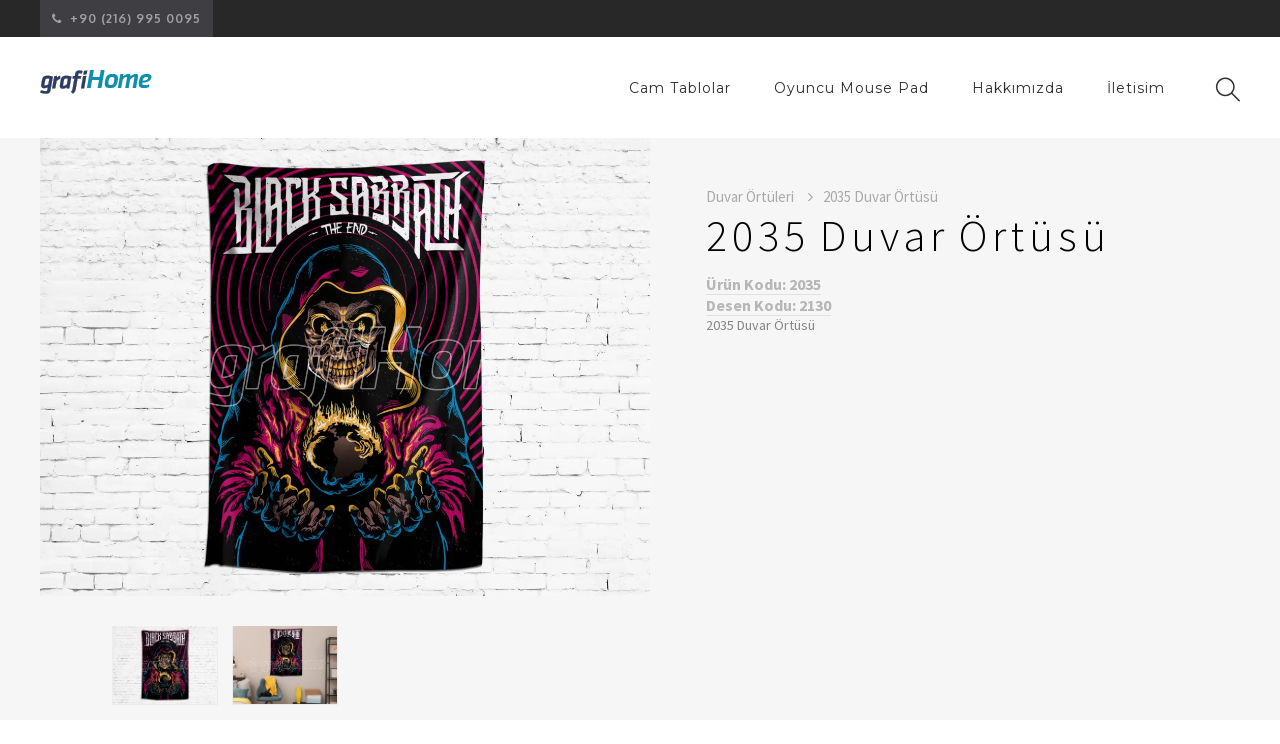

--- FILE ---
content_type: text/html; charset=UTF-8
request_url: https://www.grafihome.com.tr/2035-duvar-ortusu/
body_size: 4140
content:
<!DOCTYPE html>
<html lang="en">
<head>
	<meta charset="utf-8">
	<meta name="viewport" content="width=device-width, initial-scale=1, maximum-scale=1, user-scalable=0"> 
	<title>2035 Duvar Örtüsü Duvar Örtüleri Üretimi | GrafiHome</title>
<meta name="description" content="2035 Duvar Örtüsü Duvar Örtüleri | GrafiHome">
<link rel="canonical" href="https://www.grafihome.com.tr/2035-duvar-ortusu/" />
	<link href='https://fonts.googleapis.com/css?family=Source+Sans+Pro:400,200,200italic,300,300italic,400italic,600,600italic,700,700italic,900,900italic%7cMontserrat:400,700%7cOxygen:400,300,700' rel='stylesheet' type='text/css'>
	<link rel="stylesheet" href="https://www.grafihome.com.tr/css/bootstrap.css">
  <link rel="stylesheet" href="https://www.grafihome.com.tr/css/animate.css">
	<link rel="stylesheet" href="https://www.grafihome.com.tr/css/icon-fonts.css">
	<link rel="stylesheet" href="https://www.grafihome.com.tr/css/main.css">
	<link rel="stylesheet" href="https://www.grafihome.com.tr/css/responsive.css">
	<meta name="twitter:card" content="summary" />
	<meta name="twitter:description" content="2035 Duvar Örtüsü Duvar Örtüleri | GrafiHome"; />
	<meta name="twitter:title" content="GrafiHome Cam Tablo Baskılı Havlu Yastık Kılıfı Duvar Örtüsü Tape" />
	<meta name="twitter:creator" content="@" />
	<meta http-equiv="Cache-Control" content="no-cache">
	<meta property="fb:app_id" content="409723215731617"/>
	<link rel="shortcut icon" href="https://www.grafihome.com.tr/images/fav/favicon.ico">
	<link rel="apple-touch-icon" sizes="57x57" href="https://www.grafihome.com.tr/images/fav/apple-icon-57x57.png">
	<link rel="apple-touch-icon" sizes="60x60" href="https://www.grafihome.com.tr/images/fav/apple-icon-60x60.png">
	<link rel="apple-touch-icon" sizes="72x72" href="https://www.grafihome.com.tr/images/fav/apple-icon-72x72.png">
	<link rel="apple-touch-icon" sizes="76x76" href="https://www.grafihome.com.tr/images/fav/apple-icon-76x76.png">
	<link rel="apple-touch-icon" sizes="114x114" href="https://www.grafihome.com.tr/images/fav/apple-icon-114x114.png">
	<link rel="apple-touch-icon" sizes="120x120" href="https://www.grafihome.com.tr/images/fav/apple-icon-120x120.png">
	<link rel="apple-touch-icon" sizes="144x144" href="https://www.grafihome.com.tr/images/fav/apple-icon-144x144.png">
	<link rel="apple-touch-icon" sizes="152x152" href="https://www.grafihome.com.tr/images/fav/apple-icon-152x152.png">
	<link rel="apple-touch-icon" sizes="180x180" href="https://www.grafihome.com.tr/images/fav/apple-icon-180x180.png">
	<link rel="icon" type="image/png" sizes="16x16" href="https://www.grafihome.com.tr/images/fav/favicon-16x16.png">
	<link rel="icon" type="image/png" sizes="32x32" href="https://www.grafihome.com.tr/images/fav/favicon-32x32.png">
	<link rel="icon" type="image/png" sizes="96x96" href="https://www.grafihome.com.tr/images/fav/favicon-96x96.png">
	<link rel="icon" type="image/png" sizes="192x192" href="https://www.grafihome.com.tr/images/fav/android-icon-192x192.png">
	<meta name="msapplication-TileColor" content="#000000">
	<meta name="msapplication-TileImage" content="https://www.grafihome.com.tr/images/fav/ms-icon-144x144.png">
    <meta property="og:image" itemprop="image" content="https://www.grafihome.com.tr/images/ogimages/101-og-1200.jpg" />
    <meta property="og:image:width" content="1200" />
    <meta property="og:image:height" content="630" />
    <meta property="og:image" itemprop="image" content="https://www.grafihome.com.tr/images/ogimages/101-og-256.jpg" />
    <meta property="og:image:width" content="256" />
    <meta property="og:image:height" content="256" />
    <meta property="og:image" itemprop="image" content="https://www.grafihome.com.tr/images/ogimages/101-og-850.jpg" />
    <meta property="og:image:width" content="850" />
    <meta property="og:image:height" content="850" />
    <script>
    (function(c,l,a,r,i,t,y){
        c[a]=c[a]||function(){(c[a].q=c[a].q||[]).push(arguments)};
        t=l.createElement(r);t.async=1;t.src="https://www.clarity.ms/tag/"+i+"?ref=bwt";
        y=l.getElementsByTagName(r)[0];y.parentNode.insertBefore(t,y);
    })(window, document, "clarity", "script", "ga67ak08qc");
</script>
<meta property="og:locale" content="tr_TR" />
<meta property="og:type" content="website" />
<meta property="og:title" content="GrafiHome Cam Tablo Baskılı Havlu Yastık Kılıfı Duvar Örtüsü Tape" />
<meta property="og:description" content="2035 Duvar Örtüsü Duvar Örtüleri | GrafiHome" />
<meta property="og:url" content="https://www.grafihome.com.tr" />
<meta property="og:site_name" content="" />
</head>
<body>
	<div id="wrapper">
						<div class="w1">
			<header id="mt-header" class="style3">
								<div class="mt-top-bar"> 
					<div class="container">
						<div class="row"> 
							<div class="col-xs-12 col-sm-6 hidden-xs">
								<span class="tel active"> <i class="fa fa-phone" aria-hidden="true"></i> +90 (216) 995 0095</span>
							</div>
							<div class="col-xs-12 col-sm-6 text-right">
								<ul class="mt-top-list">
								</ul>
							</div>
						</div>
					</div>
				</div>								<div class="mt-bottom-bar">
					<div class="container">
						<div class="row">
							<div class="col-xs-12">
								<!-- mt logo start here -->
								<div class="mt-logo"><a href="https://www.grafihome.com.tr"><img src="/images/logo.png" alt="GrafiHome"></a></div>
								<!-- mt sh cart end here -->
								<!-- mt icon list start here -->
								<ul class="mt-icon-list">
									<li class="hidden-lg hidden-md">
										<a href="#" class="bar-opener mobile-toggle">
											<span class="bar"></span>
											<span class="bar small"></span> 
											<span class="bar"></span>
										</a>
									</li>
									<li><a href="#" class="icon-magnifier"></a></li>
								</ul><!-- mt icon list end here -->
								<!-- navigation start here -->
								<nav id="nav">
									<ul>
<li><a href="https://www.grafihome.com.tr/cam-tablolar/" title="Cam Tablolar" target="_self">Cam Tablolar</a></li><li><a href="https://www.grafihome.com.tr/oyuncu-mouse-pad/" title="Oyuncu Mouse Pad" target="_self">Oyuncu Mouse Pad</a></li><li><a href="https://www.grafihome.com.tr/hakkimizda/" title="Hakkımızda" target="_self">Hakkımızda</a></li><li><a href="https://www.grafihome.com.tr/contact/" title="İletişim" target="_self">İletisim</a></li>									
									</ul>
								</nav>
								<!-- mt icon list end here -->
							</div>
						</div>
					</div>
				</div>
				<span class="mt-side-over"></span>
			</header>
							<div class="mt-search-popup">
				<div class="mt-holder">
					<a href="#" class="search-close"><span></span><span></span></a>
					<div class="mt-frame">
						<form action="#">
							<fieldset>
								<input type="text" placeholder="Search...">
								<button class="icon-magnifier" type="submit"></button>
							</fieldset>
						</form>
					</div>
				</div>
			</div>			<!-- mt main start here -->
			<main id="mt-main">
				<!-- Mt Product Detial of the Page -->
				<section class="mt-product-detial wow fadeInUp" data-wow-delay="0.4s">
					<div class="container">
						<div class="row">
							<div class="col-xs-12">
								<div class="slider">
									<div class="product-slider">
<div class="slide"><picture>  <source srcset="https://www.grafihome.com.tr/images/procrm/2035-duvar-ortusu-251.webp" type="image/webp">  <source srcset="https://www.grafihome.com.tr/images/procrm/2035-duvar-ortusu-251.jpg" type="image/jpeg">  <img src="https://www.grafihome.com.tr/images/procrm/2035-duvar-ortusu-251.jpg" alt="2035 Duvar Örtüsü 1"></picture></div><div class="slide"><picture>  <source srcset="https://www.grafihome.com.tr/images/procrm/2035-duvar-ortusu-252.webp" type="image/webp">  <source srcset="https://www.grafihome.com.tr/images/procrm/2035-duvar-ortusu-252.jpg" type="image/jpeg">  <img src="https://www.grafihome.com.tr/images/procrm/2035-duvar-ortusu-252.jpg" alt="2035 Duvar Örtüsü 2"></picture></div>									</div>
									<ul class="list-unstyled slick-slider pagg-slider">
<li><div class="img"><picture>  <source srcset="https://www.grafihome.com.tr/images/procrm/kucuk/2035-duvar-ortusu-251.webp" type="image/webp">  <source srcset="https://www.grafihome.com.tr/images/procrm/kucuk/2035-duvar-ortusu-251.jpg" type="image/jpeg">  <img src="https://www.grafihome.com.tr/images/procrm/kucuk/2035-duvar-ortusu-251.jpg" alt="2035 Duvar Örtüsü Küçük 1"></picture></div></li><li><div class="img"><picture>  <source srcset="https://www.grafihome.com.tr/images/procrm/kucuk/2035-duvar-ortusu-252.webp" type="image/webp">  <source srcset="https://www.grafihome.com.tr/images/procrm/kucuk/2035-duvar-ortusu-252.jpg" type="image/jpeg">  <img src="https://www.grafihome.com.tr/images/procrm/kucuk/2035-duvar-ortusu-252.jpg" alt="2035 Duvar Örtüsü Küçük 2"></picture></div></li>
									</ul>
								</div>
								<div class="detial-holder">
									<ul class="list-unstyled breadcrumbs">
										<li><a href="https://www.grafihome.com.tr/duvar-ortuleri/" title="Duvar Örtüleri">Duvar Örtüleri <i class="fa fa-angle-right"></i></a></li>
										<a href="https://www.grafihome.com.tr/2035-duvar-ortusu/" title="2035 Duvar Örtüsü">2035 Duvar Örtüsü</a></li>
									</ul>
									<h2>2035 Duvar Örtüsü</h2>
									<span class="title txt-wrap"><b>Ürün Kodu: 2035</b></span><br>
									<span class="title txt-wrap"><b>Desen Kodu: 2130</b></span>
									<div><p>2035 Duvar Örtüsü</p></div>
								</div>
							</div>
						</div>
					</div>
				</section>








				<div class="product-detail-tab wow fadeInUp" data-wow-delay="0.4s">
					<div class="container">
						<div class="row">
							<div class="col-xs-12">

										<div class="col-xs-12 ust-bosluk">
							<!-- mt producttabs style6 start here -->
							<div class="mt-producttabs style6 wow fadeInUp" data-wow-delay="0.4s">
								<div class="mt-heading2">
									<p>Aynı Desenden Ürünler</p>
								</div>
								<!-- tabs slider start here -->
								<div class="tabs-slider row">

									<div class="slide">
										<div class="mt-product1">
											<div class="box">
												<div class="b1-alp">
													<div class="b2"><a href="https://www.grafihome.com.tr/2130-cam-tablo/">
  					<picture>
  					<source srcset="https://www.grafihome.com.tr/images/procrm/kucuk/2130-cam-tablo-249.webp" type="image/webp">
  					<source srcset="https://www.grafihome.com.tr/images/procrm/kucuk/2130-cam-tablo-249.jpg" type="image/jpeg">
  					<img src="https://www.grafihome.com.tr/images/procrm/kucuk/2130-cam-tablo-249.jpg" alt="2130 Cam Tablo">
  					</picture>
  					</a>																																																																																																																		</div>
												</div>
											</div>
											<div class="txt">
												<strong class="title"><a href="https://www.grafihome.com.tr/2130-cam-tablo/" title="2130 Cam Tablo">2130 Cam Tablo</a></strong>
																							</div>
										</div>
									</div>
									</div>
								</div>
							</div>
						</div>
					</div>
										<div class="col-xs-12 ust-bosluk">
							<!-- mt producttabs style6 start here -->
							<div class="mt-producttabs style6 wow fadeInUp" data-wow-delay="0.4s">
								<div class="mt-heading2">
									<h2 class="head">Duvar Örtüleri</h2>
									<p>Yeni Eklenenler</p>
								</div>
								<!-- tabs slider start here -->
								<div class="tabs-slider row">

									<div class="slide">
										<div class="mt-product1">
											<div class="box">
												<div class="b1-alp">
													<div class="b2"><a href="https://www.grafihome.com.tr/2150-duvar-ortusu/">
  					<picture>
  					<source srcset="https://www.grafihome.com.tr/images/procrm/kucuk/2150-duvar-ortusu-269.webp" type="image/webp">
  					<source srcset="https://www.grafihome.com.tr/images/procrm/kucuk/2150-duvar-ortusu-269.jpg" type="image/jpeg">
  					<img src="https://www.grafihome.com.tr/images/procrm/kucuk/2150-duvar-ortusu-269.jpg" alt="2150 Duvar Örtüsü">
  					</picture>
  					</a>														<span class="caption"><span class="new">Yeni</span></span>
																												<ul class="links">
																																																											</ul>
													</div>
												</div>
											</div>
											<div class="txt">
												<strong class="title"><a href="https://www.grafihome.com.tr/2150-duvar-ortusu/" title="2150 Duvar Örtüsü">2150 Duvar Örtüsü</a></strong>
																							</div>
										</div>
									</div>
									<div class="slide">
										<div class="mt-product1">
											<div class="box">
												<div class="b1-alp">
													<div class="b2"><a href="https://www.grafihome.com.tr/2039-duvar-ortusu/">
  					<picture>
  					<source srcset="https://www.grafihome.com.tr/images/procrm/kucuk/2039-duvar-ortusu-267.webp" type="image/webp">
  					<source srcset="https://www.grafihome.com.tr/images/procrm/kucuk/2039-duvar-ortusu-267.jpg" type="image/jpeg">
  					<img src="https://www.grafihome.com.tr/images/procrm/kucuk/2039-duvar-ortusu-267.jpg" alt="2039 Duvar Örtüsü">
  					</picture>
  					</a>														<span class="caption"><span class="new">Yeni</span></span>
																												<ul class="links">
																																																											</ul>
													</div>
												</div>
											</div>
											<div class="txt">
												<strong class="title"><a href="https://www.grafihome.com.tr/2039-duvar-ortusu/" title="2039 Duvar Örtüsü">2039 Duvar Örtüsü</a></strong>
																							</div>
										</div>
									</div>
									<div class="slide">
										<div class="mt-product1">
											<div class="box">
												<div class="b1-alp">
													<div class="b2"><a href="https://www.grafihome.com.tr/2032-duvar-ortusu/">
  					<picture>
  					<source srcset="https://www.grafihome.com.tr/images/procrm/kucuk/2032-duvar-ortusu-259.webp" type="image/webp">
  					<source srcset="https://www.grafihome.com.tr/images/procrm/kucuk/2032-duvar-ortusu-259.jpg" type="image/jpeg">
  					<img src="https://www.grafihome.com.tr/images/procrm/kucuk/2032-duvar-ortusu-259.jpg" alt="2032 Duvar Örtüsü">
  					</picture>
  					</a>														<span class="caption"><span class="new">Yeni</span></span>
																												<ul class="links">
																																																											</ul>
													</div>
												</div>
											</div>
											<div class="txt">
												<strong class="title"><a href="https://www.grafihome.com.tr/2032-duvar-ortusu/" title="2032 Duvar Örtüsü">2032 Duvar Örtüsü</a></strong>
																							</div>
										</div>
									</div>
									<div class="slide">
										<div class="mt-product1">
											<div class="box">
												<div class="b1-alp">
													<div class="b2"><a href="https://www.grafihome.com.tr/2033-duvar-ortusu/">
  					<picture>
  					<source srcset="https://www.grafihome.com.tr/images/procrm/kucuk/2033-duvar-ortusu-257.webp" type="image/webp">
  					<source srcset="https://www.grafihome.com.tr/images/procrm/kucuk/2033-duvar-ortusu-257.jpg" type="image/jpeg">
  					<img src="https://www.grafihome.com.tr/images/procrm/kucuk/2033-duvar-ortusu-257.jpg" alt="2033 Duvar Örtüsü">
  					</picture>
  					</a>														<span class="caption"><span class="new">Yeni</span></span>
																												<ul class="links">
																																																											</ul>
													</div>
												</div>
											</div>
											<div class="txt">
												<strong class="title"><a href="https://www.grafihome.com.tr/2033-duvar-ortusu/" title="2033 Duvar Örtüsü">2033 Duvar Örtüsü</a></strong>
																							</div>
										</div>
									</div>
									<div class="slide">
										<div class="mt-product1">
											<div class="box">
												<div class="b1-alp">
													<div class="b2"><a href="https://www.grafihome.com.tr/2034-duvar-ortusu/">
  					<picture>
  					<source srcset="https://www.grafihome.com.tr/images/procrm/kucuk/2034-duvar-ortusu-253.webp" type="image/webp">
  					<source srcset="https://www.grafihome.com.tr/images/procrm/kucuk/2034-duvar-ortusu-253.jpg" type="image/jpeg">
  					<img src="https://www.grafihome.com.tr/images/procrm/kucuk/2034-duvar-ortusu-253.jpg" alt="2034 Duvar Örtüsü">
  					</picture>
  					</a>														<span class="caption"><span class="new">Yeni</span></span>
																												<ul class="links">
																																																											</ul>
													</div>
												</div>
											</div>
											<div class="txt">
												<strong class="title"><a href="https://www.grafihome.com.tr/2034-duvar-ortusu/" title="2034 Duvar Örtüsü">2034 Duvar Örtüsü</a></strong>
																							</div>
										</div>
									</div>
									<div class="slide">
										<div class="mt-product1">
											<div class="box">
												<div class="b1-alp">
													<div class="b2"><a href="https://www.grafihome.com.tr/2035-duvar-ortusu/">
  					<picture>
  					<source srcset="https://www.grafihome.com.tr/images/procrm/kucuk/2035-duvar-ortusu-251.webp" type="image/webp">
  					<source srcset="https://www.grafihome.com.tr/images/procrm/kucuk/2035-duvar-ortusu-251.jpg" type="image/jpeg">
  					<img src="https://www.grafihome.com.tr/images/procrm/kucuk/2035-duvar-ortusu-251.jpg" alt="2035 Duvar Örtüsü">
  					</picture>
  					</a>														<span class="caption"><span class="new">Yeni</span></span>
																												<ul class="links">
																																																											</ul>
													</div>
												</div>
											</div>
											<div class="txt">
												<strong class="title"><a href="https://www.grafihome.com.tr/2035-duvar-ortusu/" title="2035 Duvar Örtüsü">2035 Duvar Örtüsü</a></strong>
																							</div>
										</div>
									</div>
									<div class="slide">
										<div class="mt-product1">
											<div class="box">
												<div class="b1-alp">
													<div class="b2"><a href="https://www.grafihome.com.tr/2036-duvar-ortusu/">
  					<picture>
  					<source srcset="https://www.grafihome.com.tr/images/procrm/kucuk/2036-duvar-ortusu-247.webp" type="image/webp">
  					<source srcset="https://www.grafihome.com.tr/images/procrm/kucuk/2036-duvar-ortusu-247.jpg" type="image/jpeg">
  					<img src="https://www.grafihome.com.tr/images/procrm/kucuk/2036-duvar-ortusu-247.jpg" alt="2036 Duvar Örtüsü">
  					</picture>
  					</a>														<span class="caption"><span class="new">Yeni</span></span>
																												<ul class="links">
																																																											</ul>
													</div>
												</div>
											</div>
											<div class="txt">
												<strong class="title"><a href="https://www.grafihome.com.tr/2036-duvar-ortusu/" title="2036 Duvar Örtüsü">2036 Duvar Örtüsü</a></strong>
																							</div>
										</div>
									</div>
									<div class="slide">
										<div class="mt-product1">
											<div class="box">
												<div class="b1-alp">
													<div class="b2"><a href="https://www.grafihome.com.tr/2037-duvar-ortusu/">
  					<picture>
  					<source srcset="https://www.grafihome.com.tr/images/procrm/kucuk/2037-duvar-ortusu-243.webp" type="image/webp">
  					<source srcset="https://www.grafihome.com.tr/images/procrm/kucuk/2037-duvar-ortusu-243.jpg" type="image/jpeg">
  					<img src="https://www.grafihome.com.tr/images/procrm/kucuk/2037-duvar-ortusu-243.jpg" alt="2037 Duvar Örtüsü">
  					</picture>
  					</a>														<span class="caption"><span class="new">Yeni</span></span>
																												<ul class="links">
																																																											</ul>
													</div>
												</div>
											</div>
											<div class="txt">
												<strong class="title"><a href="https://www.grafihome.com.tr/2037-duvar-ortusu/" title="2037 Duvar Örtüsü">2037 Duvar Örtüsü</a></strong>
																							</div>
										</div>
									</div>
									<div class="slide">
										<div class="mt-product1">
											<div class="box">
												<div class="b1-alp">
													<div class="b2"><a href="https://www.grafihome.com.tr/2038-duvar-ortusu/">
  					<picture>
  					<source srcset="https://www.grafihome.com.tr/images/procrm/kucuk/2038-duvar-ortusu-239.webp" type="image/webp">
  					<source srcset="https://www.grafihome.com.tr/images/procrm/kucuk/2038-duvar-ortusu-239.jpg" type="image/jpeg">
  					<img src="https://www.grafihome.com.tr/images/procrm/kucuk/2038-duvar-ortusu-239.jpg" alt="2038 Duvar Örtüsü">
  					</picture>
  					</a>														<span class="caption"><span class="new">Yeni</span></span>
																												<ul class="links">
																																																											</ul>
													</div>
												</div>
											</div>
											<div class="txt">
												<strong class="title"><a href="https://www.grafihome.com.tr/2038-duvar-ortusu/" title="2038 Duvar Örtüsü">2038 Duvar Örtüsü</a></strong>
																							</div>
										</div>
									</div>
									<div class="slide">
										<div class="mt-product1">
											<div class="box">
												<div class="b1-alp">
													<div class="b2"><a href="https://www.grafihome.com.tr/2049-duvar-ortusu/">
  					<picture>
  					<source srcset="https://www.grafihome.com.tr/images/procrm/kucuk/2049-duvar-ortusu-235.webp" type="image/webp">
  					<source srcset="https://www.grafihome.com.tr/images/procrm/kucuk/2049-duvar-ortusu-235.jpg" type="image/jpeg">
  					<img src="https://www.grafihome.com.tr/images/procrm/kucuk/2049-duvar-ortusu-235.jpg" alt="2049 Duvar Örtüsü">
  					</picture>
  					</a>														<span class="caption"><span class="new">Yeni</span></span>
																												<ul class="links">
																																																											</ul>
													</div>
												</div>
											</div>
											<div class="txt">
												<strong class="title"><a href="https://www.grafihome.com.tr/2049-duvar-ortusu/" title="2049 Duvar Örtüsü">2049 Duvar Örtüsü</a></strong>
																							</div>
										</div>
									</div>
									<div class="slide">
										<div class="mt-product1">
											<div class="box">
												<div class="b1-alp">
													<div class="b2"><a href="https://www.grafihome.com.tr/2050-duvar-ortusu/">
  					<picture>
  					<source srcset="https://www.grafihome.com.tr/images/procrm/kucuk/2050-duvar-ortusu-229.webp" type="image/webp">
  					<source srcset="https://www.grafihome.com.tr/images/procrm/kucuk/2050-duvar-ortusu-229.jpg" type="image/jpeg">
  					<img src="https://www.grafihome.com.tr/images/procrm/kucuk/2050-duvar-ortusu-229.jpg" alt="2050 Duvar Örtüsü">
  					</picture>
  					</a>														<span class="caption"><span class="new">Yeni</span></span>
																												<ul class="links">
																																																											</ul>
													</div>
												</div>
											</div>
											<div class="txt">
												<strong class="title"><a href="https://www.grafihome.com.tr/2050-duvar-ortusu/" title="2050 Duvar Örtüsü">2050 Duvar Örtüsü</a></strong>
																							</div>
										</div>
									</div>
									<div class="slide">
										<div class="mt-product1">
											<div class="box">
												<div class="b1-alp">
													<div class="b2"><a href="https://www.grafihome.com.tr/2051-duvar-ortusu/">
  					<picture>
  					<source srcset="https://www.grafihome.com.tr/images/procrm/kucuk/2051-duvar-ortusu-222.webp" type="image/webp">
  					<source srcset="https://www.grafihome.com.tr/images/procrm/kucuk/2051-duvar-ortusu-222.jpg" type="image/jpeg">
  					<img src="https://www.grafihome.com.tr/images/procrm/kucuk/2051-duvar-ortusu-222.jpg" alt="2051 Duvar Örtüsü">
  					</picture>
  					</a>														<span class="caption"><span class="new">Yeni</span></span>
																												<ul class="links">
																																																											</ul>
													</div>
												</div>
											</div>
											<div class="txt">
												<strong class="title"><a href="https://www.grafihome.com.tr/2051-duvar-ortusu/" title="2051 Duvar Örtüsü">2051 Duvar Örtüsü</a></strong>
																							</div>
										</div>
									</div>
									<div class="slide">
										<div class="mt-product1">
											<div class="box">
												<div class="b1-alp">
													<div class="b2"><a href="https://www.grafihome.com.tr/2053-duvar-ortusu/">
  					<picture>
  					<source srcset="https://www.grafihome.com.tr/images/procrm/kucuk/2053-duvar-ortusu-220.webp" type="image/webp">
  					<source srcset="https://www.grafihome.com.tr/images/procrm/kucuk/2053-duvar-ortusu-220.jpg" type="image/jpeg">
  					<img src="https://www.grafihome.com.tr/images/procrm/kucuk/2053-duvar-ortusu-220.jpg" alt="2053 Duvar Örtüsü">
  					</picture>
  					</a>														<span class="caption"><span class="new">Yeni</span></span>
																												<ul class="links">
																																																											</ul>
													</div>
												</div>
											</div>
											<div class="txt">
												<strong class="title"><a href="https://www.grafihome.com.tr/2053-duvar-ortusu/" title="2053 Duvar Örtüsü">2053 Duvar Örtüsü</a></strong>
																							</div>
										</div>
									</div>
									<div class="slide">
										<div class="mt-product1">
											<div class="box">
												<div class="b1-alp">
													<div class="b2"><a href="https://www.grafihome.com.tr/2055-duvar-ortusu/">
  					<picture>
  					<source srcset="https://www.grafihome.com.tr/images/procrm/kucuk/2055-duvar-ortusu-215.webp" type="image/webp">
  					<source srcset="https://www.grafihome.com.tr/images/procrm/kucuk/2055-duvar-ortusu-215.jpg" type="image/jpeg">
  					<img src="https://www.grafihome.com.tr/images/procrm/kucuk/2055-duvar-ortusu-215.jpg" alt="2055 Duvar Örtüsü">
  					</picture>
  					</a>														<span class="caption"><span class="new">Yeni</span></span>
																												<ul class="links">
																																																											</ul>
													</div>
												</div>
											</div>
											<div class="txt">
												<strong class="title"><a href="https://www.grafihome.com.tr/2055-duvar-ortusu/" title="2055 Duvar Örtüsü">2055 Duvar Örtüsü</a></strong>
																							</div>
										</div>
									</div>
									<div class="slide">
										<div class="mt-product1">
											<div class="box">
												<div class="b1-alp">
													<div class="b2"><a href="https://www.grafihome.com.tr/2098-duvar-ortusu/">
  					<picture>
  					<source srcset="https://www.grafihome.com.tr/images/procrm/kucuk/2098-duvar-ortusu-213.webp" type="image/webp">
  					<source srcset="https://www.grafihome.com.tr/images/procrm/kucuk/2098-duvar-ortusu-213.jpg" type="image/jpeg">
  					<img src="https://www.grafihome.com.tr/images/procrm/kucuk/2098-duvar-ortusu-213.jpg" alt="2098 Duvar Örtüsü">
  					</picture>
  					</a>														<span class="caption"><span class="new">Yeni</span></span>
																												<ul class="links">
																																																											</ul>
													</div>
												</div>
											</div>
											<div class="txt">
												<strong class="title"><a href="https://www.grafihome.com.tr/2098-duvar-ortusu/" title="2098 Duvar Örtüsü">2098 Duvar Örtüsü</a></strong>
																							</div>
										</div>
									</div>
									</div>
								</div>
							</div>
						</div>
					</div>											</div>
						</div>
					</div>
				</div>










			</main>
			<footer id="mt-footer" class="style2 wow fadeInUp" data-wow-delay="0.4s">
												<div class="footer-holder dark">
					<div class="container">
						<div class="row">
							<div class="col-xs-12 col-sm-5 col-md-4 mt-paddingbottomxs">
								<div class="f-widget-about">
									<div class="logo">
										<a href="/"><img src="/images/logo.png" alt="GrafiHome"></a>
									</div>
																		<ul class="list-unstyled address-list">
										<li><i class="fa fa-map-marker"></i><address>Serifali Mh. Ibrahim Hakki Sk. 29/B 34775<br>Ümraniye / İstanbul / Türkiye</address></li>
										<li><i class="fa fa-map-marker"></i><address>1728 Ne Miami Gardens Dr. Suite 344<br>Miami, FL 33179<br>United States</address></li><br>
										<li><i class="fa fa-phone"></i><a href="tel:+902169950095">+90 (216) 995 0095</a></li>
										<li><i class="fa fa-phone"></i><a href="tel:+17864102777">+1 (786) 410 2777</a></li>
										<li><i class="fa fa-envelope-o"></i><a href="&#109;&#097;&#105;&#108;&#116;&#111;&#058;&#105;&#110;&#102;&#111;&#064;&#103;&#114;&#097;&#102;&#105;&#104;&#111;&#109;&#101;&#046;&#099;&#111;&#109;&#046;&#116;&#114;">&#105;&#110;&#102;&#111;&#064;&#103;&#114;&#097;&#102;&#105;&#104;&#111;&#109;&#101;&#046;&#099;&#111;&#109;&#046;&#116;&#114;</a></li>
									</ul>
								</div>
							</div>
							<nav class="col-xs-12 col-sm-7 col-md-5 mt-paddingbottomxs">
								<div class="nav-widget-1">
									<h3 class="f-widget-heading">Kategoriler</h3>
									<ul class="list-unstyled f-widget-nav">
<li><a href="https://www.grafihome.com.tr/cam-tablolar/" title="Cam Tablolar" target="_self">Cam Tablolar</a></li><li><a href="https://www.grafihome.com.tr/oyuncu-mouse-pad/" title="Oyuncu Mouse Pad" target="_self">Oyuncu Mouse Pad</a></li><li><a href="https://www.grafihome.com.tr/hakkimizda/" title="Hakkımızda" target="_self">Hakkımızda</a></li>									
									</ul>
								</div>
								<div class="nav-widget-1">
									<h3 class="f-widget-heading">Info</h3>
									<ul class="list-unstyled f-widget-nav">
										<li><a href="https://www.grafihome.com.tr/hakkimizda/">Hakkımızda</a></li>
										<li><a href="https://www.grafihome.com.tr/nasil-calisir/">Sıkça Sorulan Sorular</a></li>
										<li><a href="https://www.grafihome.com.tr/gizlilik-politikasi/">Gizlilik Politikasi</a></li>
										<li><a href="https://www.grafihome.com.tr/contact/">İletişim</a></li>
									</ul>
								</div>
								<div class="nav-widget-1">
									<h3 class="f-widget-heading">Hesap</h3>
									<ul class="list-unstyled f-widget-nav">
										<li><a href="#">Hesabım</a></li>
										<li><a href="#">Sipariş Takibi</a></li>
									</ul>
								</div>
							</nav>
							<div class="col-xs-12 col-md-3 text-right hidden-sm">
									<h4 class="f-widget-heading follow">Follow Us</h4>
									<ul class="list-unstyled social-network social-icon">
									<li><a href="https://twitter.com/grafikitt" target="_blank" rel="nofollow"><i class="fa fa-twitter"></i></a></li>
										<li><a href="https://facebook.com/grafikitt" target="_blank" rel="nofollow"><i class="fa fa-facebook"></i></a></li>
										<li><a href="https://instagram.com/grafikitt" target="_blank" rel="nofollow"><i class="fa fa-instagram"></i></a></li>
										<li><a href="https://www.youtube.com/channel/UC9Hz0X9pvSpp_eBUdAECoOA" target="_blank" rel="nofollow"><i class="fa fa-youtube"></i></a></li>
										<li><a href="whatsapp://send?phone=902169950095&amp;text=Merhaba" target="_blank" rel="nofollow"><i class="fa fa-whatsapp"></i></a></li>
									</ul>
								</div>
							</div>
						</div>
					</div>
				</div>								<div class="footer-area">
					<div class="container">
						<div class="row">
							<div class="col-xs-12 col-sm-6">
								<p>© <a href="/" title="GrafiHome">GrafiHome</a> - All rights Reserved</p>
							</div>
							<div class="col-xs-12 col-sm-6 text-right">
								<div class="bank-card">
									<img src="/images/bank-card.png" alt="bank-card">
								</div>
							</div>
						</div>
					</div>
				</div>
			</footer>
		</div>
		<span id="back-top" class="fa fa-arrow-up"></span>
	</div>
					<script src="https://www.grafihome.com.tr/js/jquery.js"></script>
	<script src="https://www.grafihome.com.tr/js/plugins.js"></script>
	<script src="https://www.grafihome.com.tr/js/jquery.main.js"></script></body>
</html> 

--- FILE ---
content_type: text/css
request_url: https://www.grafihome.com.tr/css/main.css
body_size: 42829
content:
/*------------------------------------------------------------------
  [Master Stylesheet]

  Project:    Schon
  Version:    1.0
  Primary use:  HTML Template for Schon
-------------------------------------------------------------------*/

/*------------------------------------------------------------------

1. import files
2. Body
3. Wrapper / #wrapper
3. Mt Header / #mt-header
4. Mt Top Bar / .mt-top-bar
4. Main / #main
5. Mt Bottom Bar / .mt-bottom-bar
5. Mt Error Section / .mt-error-sec
6. Nav / #nav
6. Mt Newsletter Popup / .mt-newsletter-popup
7. Popup Holder / .popup-holder
7. Mt Nav Holder / .mt-nav-holder
8. Fancybox Skin / .fancybox-skin
8. Mt Side Over / .mt-side-over
9. Mt Map Holder / .mt-map-holder
10. Mt Map Descrp / .mt-map-descrp
11. Mt Contact Detial / .mt-contact-detial
12. Mt Form Section / .mt-form-sec
13. Mt Contact Banner / .mt-contact-banner
14. Mt About Section / .mt-about-sec
15. Mt Team Section / .mt-team-sec
16. Mt Workspace Section / .mt-workspace-sec
17. Mt Process Section / .mt-process-sec
18. Mt seller Section / .mt-seller-sec
19. Mt Heading / .mt-heading
20. Mt Heading2 / .mt-heading2
21. Mt Patners / .mt-patners
23. Mt Product1 / .mt-product1
24. Mt Product2 / .mt-product2
25. product-3 / .product-3
26. Mt product4 / .mt-product4
27. Product Area / .product-area
28. Mt Producttabs / .mt-producttabs
29. Mt Bestseller / .mt-bestseller
30. Mt Smallproducts / .mt-smallproducts
31. Mt Productsc / .mt-productsc
32. Mt Productscrollbar / .mt-productscrollbar
33. js tab hidden / .js-tab-hidden
34. Mt Detail Section / .mt-detail-sec
35. Mt Product Table / .mt-product-table
36. product detail ab / .product-detail-tab
37. product comment / .product-comment
38. related products / .related-products
39. mt shoplist header / .mt-shoplist-header
40. Mt productlisthold / .mt-productlisthold
41. Mt pagination / .mt-pagination
42. product post / .product-post
43. banner frame / .banner-frame
44. banner 1 / .banner-1
45. Baners / .banner-2
46. banner 2 / .banner-2
47. banner 3 / .banner-3
48. banner 4 / .banner-4
49. banner 5 / .banner-5
50. banner 6 / .banner-6
51. banner 7 / .banner-7
52. banner 8 / .banner-8
53. banner 9 / .banner-9
54. banner 12 / .banner-12
55. banner 13 / .banner-13
56. banner 15 / .banner-15
57. banner 17 / .banner-17
58. banner 18 / .banner-18
59. banner 19 / .banner-19
60. banner 20 / .banner-20
61. banner 21 / .banner-21
62. Mt Blog Detail / .mt-blog-detail
63. Mt Blog Post / .mt-blog-post
64. Btn Holder / .btn-holder
65. Widget / .widget
66. Mt Author Box / .mt-author-box
67. Mt Comments Section / .mt-comments-section
68. Post Blog / .post-blog
69. Loading Holder / .loading-holder
70. Blog Isotops / #blog-isotops
71. Mt Footer / #mt-footer
72. Mt Footer / #mt-footer
73. Sidebar / #sidebar
74. Shop Widget / .shop-widget
75. Nice Form / .nice-form
76. Mt Main Slider / .mt-main-slider
77. Mt Mainslider2 / .mt-mainslider2
78. Mt Mainslider3 / .mt-mainslider3
79. Mt Mainslider4 / .mt-mainslider4
80. Slider 1 / .slider-1
81. Slider 3 / .slider-3
82. Slider 5 / .slider-5
83. Slider 7 / .slider-7
84. Coming Soon

-------------------------------------------------------------------*/

.mt-product1 .links,
.mt-product2 .links,
.product-3 .color-box,
.product-3 .links {
	margin: 0;
	padding: 0;
	list-style: none;
}

#wrapper {
	width: 100%;
	overflow: hidden;
	position: relative;
}

.clearfix:after,
#mt-footer:after,
#mt-footer .f-holder:after,
.f-promo-box .f-widget-item:after,
.mt-product2 .links:after,
.mt-detail-sec .block li:after,
.mt-product-table:after,
.mt-shoplist-header:after,
.mt-blog-detail .header:after,
.mt-error-sec:after,
.mt-newsletter-popup:after,
.mt-newsletter-popup .holder:after,
.mt-map-descrp:after,
.mt-contact-detail .txt-wrap:after,
.mt-about-sec:after,
.mt-seller-sec:after,
#sidebar:after {
	content: "";
	display: block;
	clear: both;
}

.mt-top-bar a,
.mt-bottom-bar a,
.mt-bottom-bar .bar-opener .bar,
.mt-bottom-bar .mt-search-box .fa,
#nav > ul > li.drop > a:after,
#nav .mt-dropmenu,
#nav .s-drop,
.mt-nav-holder a,
.mt-mdropover,
.mt-side-over,
.mt-side-menu .side-close span,
.mt-search-popup .search-close span,
.btn-type1,
.btn-type2,
.btn-type3,
.btn-type4 {
	-webkit-transition: all .3s ease-in-out;
	transition: all .3s ease-in-out;
}

/* // justify nav
%justify {
 text-align: justify; 
 font-size: 1px;
 line-height: 0px;
 > * {
  display: inline-block;
  vertical-align: top;
  text-align: left;
  font-size: $font-size-base;
  line-height: $line-height-base;
 }
 &:after { 
  content: '';
  width: 100%;
  display: inline-block;
  vertical-align: top;
 }
} */

.ellipsis {
	white-space: nowrap; /* 1 */
	text-overflow: ellipsis; /* 2 */
	overflow: hidden;
}

#wrapper {
	padding: 0;
}

.w1 {
	-webkit-transition: all .4s linear;
	transition: all .4s linear;
}

a:focus,
a:hover {
	border: 0;
	outline: none;
	outline-offset: 0;
	text-decoration: none;
}

/*------------------------------------------------------------------
3. Mt Header / #mt-header
-------------------------------------------------------------------*/

#mt-header {
	z-index: 4;
	position: relative;
}

#mt-header a:hover {
	text-decoration: none;
}

#mt-header .icon-heart {
	position: relative;
	top: 2px;
}

#mt-header .icon-magnifier {
	position: relative;
	top: 2px;
}

#mt-header.style2 .mt-logo {
	float: none;
	margin: 0 auto;
	display: block;
}

#mt-header.style2 #nav {
	margin: 0;
	float: none;
}

#mt-header.style2 #nav ul {
	float: none;
}

#mt-header.style3 .mt-top-bar {
	padding: 0;
	background: #282828;
}

#mt-header.style3 .tel {
	color: #a1a1a1;
	font-size: 12px;
	padding: 9px 12px;
	margin: 0 22px 0 0;
}

#mt-header.style3 .tel .fa {
	font-size: 12px;
	margin: 0 4px 0 0;
}

#mt-header.style3 .tel.active,
#mt-header.style3 .tel:hover {
	background: #3f3e43;
}

#mt-header.style3 .mt-bottom-bar {
	padding: 31px 0;
}

#mt-header.style3 #nav {
	margin: 10px 0 0;
}

#mt-header.style4 .mt-bottom-bar {
	padding: 18px 19px 19px 18px;
}

#mt-header.style4 #nav {
	margin: 9px -12px 0 0;
}

#mt-header.style4 .tel {
	float: left;
	color: #2e2e2e;
	letter-spacing: 1px;
	margin: 10px 0 0 39px;
	font: 700 12px/19px "Oxygen", sans-serif;
}

#mt-header.style4 .tel .fa {
	font-size: 14px;
	margin: 0 9px 0 0;
}

#mt-header.style5 .mt-bottom-bar {
	padding: 0;
}

#mt-header.style5 #nav {
	margin: 17px 0 0;
	text-transform: capitalize;
}

#mt-header.style5 #nav > ul > li {
	margin: 0 18px 0 2px;
}

#mt-header.style5 #nav > ul > li.drop {
	margin: 0 9px 0 0;
}

#mt-header.style5 #nav .mt-dropmenu {
	top: 68px;
}

#mt-header.style5 .mt-icon-list li {
	margin: 13px 27px 0 0;
}

#mt-header.style5 .icon-magnifier {
	width: 25px;
	height: 25px;
	color: #2e2e2e;
	display: block;
	font-size: 11px;
	border-radius: 50%;
	padding: 6px 0 0 6px;
	border: 1px solid #2e2e2e;
}

#mt-header.style5 .icon-magnifier:hover {
	color: #ff6060;
	border-color: #ff6060;
}

#mt-header.style5 .mt-logo {
	margin: 32px 0 0;
}

#mt-header.style5 .tel {
	float: left;
	color: #2e2e2e;
	letter-spacing: 1px;
	margin: 42px 0 0 19px;
	font: 700 12px/19px "Oxygen", sans-serif;
}

#mt-header.style6 {
	background: #fff;
}

#mt-header.style6 .mt-top-bar {
	color: #a1a1a1;
	padding: 12px 0 4px;
	background: transparent;
	border-bottom: 1px solid #f2f2f2;
}

#mt-header.style6 .mt-top-bar a {
	color: #a1a1a1;
}

#mt-header.style6 .mt-top-bar a:hover {
	color: #ff6060;
}

#mt-header.style6 .tel {
	margin: 0 53px 0 0;
}

#mt-header.style6 .mt-top-lang {
	border-color: #dadada;
}

#mt-header.style6 .mt-logo {
	float: none;
	margin: 0 auto;
	display: block;
}

#mt-header.style6 .mt-bottom-bar {
	padding: 33px 0 28px;
}

#mt-header.style6 .mt-icon-list li {
	margin-top: -6px;
}

#mt-header.style6 .mt-icon-list a {
	color: #a1a1a1;
}

#mt-header.style6 .mt-icon-list a:hover {
	color: #ff6060;
}

#mt-header.style6 .cart-opener .num {
	background: #7e7e7e;
}

#mt-header.style6 .bar-opener {
	border-color: #a1a1a1;
}

#mt-header.style6 .bar-opener .bar {
	float: left;
	background: #a1a1a1;
}

#mt-header.style6 .bar-opener.active,
#mt-header.style6 .bar-opener:hover {
	border-color: #ff6060;
}

#mt-header.style6 .bar-opener.active .bar,
#mt-header.style6 .bar-opener:hover .bar {
	background: #ff6060;
}

#mt-header.style7 .mt-top-bar {
	padding: 0;
}

#mt-header.style7 .tel {
	color: #a1a1a1;
	font-size: 12px;
	padding: 9px 12px;
	margin: 0 22px 0 0;
}

#mt-header.style7 .tel .fa {
	font-size: 12px;
	margin: 0 4px 0 0;
}

#mt-header.style7 .tel.active,
#mt-header.style7 .tel:hover {
	background: #3f3e43;
}

#mt-header.style7 .mt-bottom-bar {
	padding: 22px 0;
}

#mt-header.style7 .mt-icon-list {
	margin: 0 13px 0 0;
}

#mt-header.style7 #nav {
	margin: 9px 40px 0 0;
}

#mt-header.style8 .mt-top-bar {
	color: #a1a1a1;
	padding: 12px 0 4px;
	background: transparent;
	border-bottom: 1px solid #dadada;
}

#mt-header.style8 .mt-top-bar a {
	color: #a1a1a1;
}

#mt-header.style8 .mt-top-bar a:hover {
	color: #ff6060;
}

#mt-header.style8 .tel {
	margin: 0 53px 0 0;
}

#mt-header.style8 .mt-top-lang {
	border-color: #dadada;
}

#mt-header.style8 .mt-icon-list li {
	margin-top: -6px;
}

#mt-header.style8 .mt-icon-list a {
	color: #a1a1a1;
}

#mt-header.style8 .mt-icon-list a:hover {
	color: #ff6060;
}

#mt-header.style8 .cart-opener .num {
	background: #7e7e7e;
}

#mt-header.style8 .bar-opener {
	border-color: #a1a1a1;
}

#mt-header.style8 .bar-opener .bar {
	background: #a1a1a1;
}

#mt-header.style8 .bar-opener.active,
#mt-header.style8 .bar-opener:hover {
	border-color: #ff6060;
}

#mt-header.style8 .bar-opener.active .bar,
#mt-header.style8 .bar-opener:hover .bar {
	background: #ff6060;
}

#mt-header.style8 .mt-logo {
	float: none;
	margin: 0 auto;
	display: block;
}

#mt-header.style8 #nav {
	margin: 0;
	float: none;
}

#mt-header.style8 #nav > ul {
	float: none;
}

#mt-header.style8 #nav > ul > li > a {
	color: #5b5b5b;
}

#mt-header.style8 #nav > ul > li > a:hover {
	color: #ff6060;
}

#mt-header.style8 #nav > ul > li:hover > a {
	color: #fff;
}

#mt-header.style8 .mt-top-social {
	font-size: 14px;
	padding: 2px 0 0;
}

#mt-header.style8 .mt-top-social a {
	color: #a1a1a1;
}

#mt-header.style8 .mt-top-social a:hover {
	color: #ff6060;
}

#mt-header.style8 .mt-bottom-bar {
	padding: 36px 0 25px;
	background: transparent;
	border-bottom: 1px solid #dadada;
}

#mt-header.style8 .mt-nav-holder {
	padding: 30px 0;
}

#mt-header.style9 {
	background: #fff;
}

#mt-header.style9 .mt-logo {
	float: none;
	margin: 0 auto;
	display: block;
}

#mt-header.style9 .mt-bottom-bar {
	padding: 33px 0 28px;
}

#mt-header.style9 .mt-icon-list li {
	margin-top: -6px;
}

#mt-header.style9 .mt-icon-list.right {
	margin: -5px 0 0;
}

#mt-header.style9 #nav {
	float: left;
	margin: 5px 0 0 34px;
}

#mt-header.style9 #nav .mt-dropmenu {
	padding: 25px 0 0;
}

#mt-header.style10 .mt-top-bar {
	color: #8f8d8c;
	background: transparent;
	padding: 23px 28px 5px 33px;
	border-bottom: 1px solid rgba(238, 238, 238, .22);
}

#mt-header.style10 .mt-top-bar a {
	color: #8f8d8c;
}

#mt-header.style10 .mt-top-bar a:hover {
	color: #ff6060;
}

#mt-header.style10 .mt-bottom-bar {
	background: transparent;
	padding: 33px 16px 36px 30px;
	border-bottom: 1px solid rgba(238, 238, 238, .22);
}

#mt-header.style10 .mt-top-lang {
	border: 0;
}

#mt-header.style10 .mt-top-social {
	padding: 4px 0 0;
}

#mt-header.style10 .mt-top-social a {
	color: #fff;
}

#mt-header.style10 .mt-top-social a:hover {
	color: #ff6060;
}

#mt-header.style10 .mt-icon-list {
	margin-top: -5px;
}

#mt-header.style10 .mt-icon-list li {
	margin: 0 0 0 21px;
}

#mt-header.style10 .mt-icon-list a {
	color: #fff;
}

#mt-header.style10 .mt-icon-list a:hover {
	color: #ff6060;
}

#mt-header.style10 .bar-opener {
	border-color: transparent;
}

#mt-header.style10 .bar-opener .bar {
	background: #fff;
}

#mt-header.style10 .bar-opener.active .bar,
#mt-header.style10 .bar-opener:hover .bar {
	background: #ff6060;
}

#mt-header.style10 .mt-logo {
	float: none;
	margin: 0 auto;
	display: block;
}

#mt-header.style10 #nav {
	margin: 0;
	float: none;
}

#mt-header.style10 #nav > ul {
	float: none;
}

#mt-header.style10 #nav > ul > li > a {
	color: #fff;
}

#mt-header.style10 #nav > ul > li > a:hover {
	color: #ff6060;
}

#mt-header.style10 #nav > ul > li:hover > a {
	color: #fff;
}

#mt-header.style10 .mt-nav-holder {
	padding: 34px 0;
}

#mt-header.style11 .mt-bottom-bar {
	background: transparent;
	padding: 70px 16px 70px 30px;
}

#mt-header.style11 .mt-icon-list {
	margin-top: -5px;
}

#mt-header.style11 .mt-icon-list li {
	margin: 0 0 0 21px;
}

#mt-header.style11 .mt-icon-list a {
	color: #fff;
}

#mt-header.style11 .mt-icon-list a:hover {
	color: #ff6060;
}

#mt-header.style11 .bar-opener {
	border-color: transparent;
}

#mt-header.style11 .bar-opener .bar {
	background: #fff;
}

#mt-header.style11 .bar-opener.active .bar,
#mt-header.style11 .bar-opener:hover .bar {
	background: #ff6060;
}

#mt-header.style12 .mt-top-bar {
	color: #8f8d8c;
	background: transparent;
	padding: 23px 28px 5px 33px;
	border-bottom: 1px solid rgba(238, 238, 238, .22);
}

#mt-header.style12 .mt-top-bar a {
	color: #8f8d8c;
}

#mt-header.style12 .mt-top-bar a:hover {
	color: #ff6060;
}

#mt-header.style12 .mt-bottom-bar {
	background: transparent;
	padding: 35px 35px 36px 30px;
	border-bottom: 1px solid rgba(238, 238, 238, .22);
}

#mt-header.style12 .mt-top-lang {
	border: 0;
}

#mt-header.style12 .mt-top-social {
	margin: 0;
	font-size: 13px;
}

#mt-header.style12 .tel {
	float: left;
	color: #fff;
	margin: 6px 0 0 5px;
	letter-spacing: 1px;
	font: 700 14px/20px "Oxygen", sans-serif;
}

#mt-header.style12 .tel .fa {
	font-size: 14px;
	margin: 0 12px 0 0;
}

#mt-header.style12 .mt-icon-list {
	margin-top: -5px;
}

#mt-header.style12 .mt-icon-list li {
	margin: 0 0 0 15px;
}

#mt-header.style12 .mt-icon-list a {
	color: #fff;
}

#mt-header.style12 .mt-icon-list a:hover {
	color: #ff6060;
}

#mt-header.style12 .bar-opener {
	border-color: transparent;
}

#mt-header.style12 .bar-opener .bar {
	background: #fff;
}

#mt-header.style12 .bar-opener.active .bar,
#mt-header.style12 .bar-opener:hover .bar {
	background: #ff6060;
}

#mt-header.style12 .mt-logo {
	float: none;
	margin: 0 auto;
	display: block;
}

#mt-header.style12 #nav {
	margin: 0;
	float: none;
}

#mt-header.style12 #nav > ul {
	float: none;
}

#mt-header.style12 #nav > ul > li > a {
	color: #fff;
}

#mt-header.style12 #nav > ul > li > a:hover {
	color: #ff6060;
}

#mt-header.style12 #nav > ul > li:hover > a {
	color: #fff;
}

#mt-header.style12 .mt-nav-holder {
	padding: 34px 0;
}

#mt-header.style13 .mt-bottom-bar {
	padding: 48px 26px 43px 47px;
}

#mt-header.style13 #nav {
	margin: 12px -3px 0 0;
}

#mt-header.style13 .mt-icon-list li {
	margin: 5px 0 0 17px;
}

#mt-header.style13 .bar-opener.big {
	border-color: #fff;
	padding: 3px 4px 0 0;
}

#mt-header.style13 .tel {
	float: left;
	color: #2e2e2e;
	letter-spacing: 1px;
	margin: 10px 0 0 23px;
	font: 700 12px/19px "Oxygen", sans-serif;
}

#mt-header.style13 .tel .fa {
	font-size: 14px;
	margin: 0 9px 0 0;
}

#mt-header.style14 {
	top: 0;
	left: 0;
	right: 0;
	position: absolute;
}

#mt-header.style14 .mt-top-bar {
	padding: 14px 0 9px;
	background: transparent;
}

#mt-header.style14 .mt-bottom-bar {
	float: left;
	width: 100%;
	z-index: 1;
	position: relative;
	padding: 28px 11px 33px 20px;
}

#mt-header.style14 .mt-bottom-bar:after {
	top: 0;
	bottom: 0;
	left: -14px;
	z-index: -1;
	content: "";
	right: -9999px;
	background: #fff;
	position: absolute;
}

#mt-header.style14 .mt-logo {
	margin: 5px 0 0;
}

#mt-header.style14 #nav {
	margin: 12px -3px 0 0;
}

#mt-header.style14 #nav .mt-dropmenu {
	top: 55px;
}

#mt-header.style14 .mt-icon-list li {
	margin: 5px 2px 0 18px;
}

#mt-header.style14 .bar-opener.big {
	border-color: #fff;
	padding: 3px 4px 0 0;
}

#mt-header.style15 .mt-top-bar {
	background: transparent;
	padding: 24px 21px 4px 54px;
}

#mt-header.style15 .mt-bottom-bar {
	background: transparent;
	padding: 8px 10px 42px 67px;
}

#mt-header.style15 .tel {
	float: right;
	color: #5b5b5b;
}

#mt-header.style15 .tel .fa {
	font-size: 12px;
	margin: 0 12px 0 28px;
}

#mt-header.style15 .mt-top-lang {
	border-left: 0;
	color: #5b5b5b;
	margin: 3px 0 8px;
	padding: 0 25px 1px 0;
	border-right: 1px solid #5b5b5b;
}

#mt-header.style15 .mt-top-lang .lang-opener {
	color: #5b5b5b;
}

#mt-header.style15 .mt-top-lang .lang-opener:hover {
	color: #ff6060;
}

#mt-header.style15 .mt-icon-list li {
	margin: 1px 6px 0 17px;
}

#mt-header.style15 .mt-icon-list a {
	color: #fff;
}

#mt-header.style15 .mt-icon-list a:hover {
	color: #ff6060;
}

#mt-header.style15 #nav {
	margin: 9px 0 0;
}

#mt-header.style15 #nav > ul > li > a {
	color: #fff;
}

#mt-header.style15 #nav > ul > li > a:hover {
	color: #ff6060;
}

#mt-header.style15 #nav > ul > li:hover > a {
	color: #fff;
}

#mt-header.style15 .bar-opener {
	border-color: transparent;
}

#mt-header.style15 .bar-opener .bar {
	background: #fff;
}

#mt-header.style15 .bar-opener.active .bar,
#mt-header.style15 .bar-opener:hover .bar {
	background: #ff6060;
}

#mt-header.style16 .mt-top-bar {
	background: none;
}

#mt-header.style17 {
	color: #a1a1a1;
}

#mt-header.style17 .mt-top-bar {
	padding: 10px 0;
	background: #f2f2f2;
}

#mt-header.style17 .mt-top-bar .tel {
	color: #a1a1a1;
	margin: 0 46px 0 0;
	font-family: "Source Sans Pro", sans-serif;
}

#mt-header.style17 .mt-top-bar .tel:hover {
	color: #ff6060;
}

#mt-header.style17 .mt-top-bar .tel .fa {
	font-size: 12px;
	margin: 0 3px 0 0;
}

#mt-header.style17 .mt-bottom-bar {
	padding: 26px 0 34px;
}

#mt-header.style17 .mt-bottom-bar .mt-logo {
	margin: 6px 0 0;
}

#mt-header.style17 .mt-bottom-bar .mt-icon-list {
	padding: 0 12px 0 0;
}

#mt-header.style17 .container-fluid {
	margin: 0 auto;
	max-width: 1485px;
}

#mt-header.style18 {
	background: #fff;
}

#mt-header.style18 .mt-top-bar {
	color: #e6e6e6;
	padding: 9px 0 4px;
	background: #3d3d3d;
}

#mt-header.style18 .mt-top-bar a {
	color: #e6e6e6;
}

#mt-header.style18 .mt-top-bar a:hover {
	color: #ff6060;
}

#mt-header.style18 .tel {
	margin: 0 53px 0 0;
}

#mt-header.style18 .mt-top-lang {
	border-color: #dadada;
}

#mt-header.style18 .mt-logo {
	float: none;
	margin: 0 auto;
	display: block;
}

#mt-header.style18 .mt-bottom-bar {
	padding: 33px 0 28px;
}

#mt-header.style18 .mt-icon-list li {
	margin-top: -6px;
}

#mt-header.style18 .mt-icon-list li.drop.open > a {
	color: #fff;
}

#mt-header.style18 .mt-icon-list a {
	color: #7e7e7e;
}

#mt-header.style18 .mt-icon-list a:hover {
	color: #ff6060;
}

#mt-header.style18 .mt-icon-list .btn-type3 {
	color: #fff;
}

#mt-header.style18 .mt-icon-list .btn-type3:hover {
	color: #000;
}

#mt-header.style18 .mt-icon-list .btn-type2 {
	color: #000;
}

#mt-header.style18 .mt-icon-list .btn-type2:hover {
	color: #fff;
}

#mt-header.style18 .cart-opener .num {
	background: #7e7e7e;
}

#mt-header.style18 .bar-opener {
	border-color: #7e7e7e;
}

#mt-header.style18 .bar-opener .bar {
	float: left;
	background: #7e7e7e;
}

#mt-header.style18 .bar-opener.active,
#mt-header.style18 .bar-opener:hover {
	border-color: #ff6060;
}

#mt-header.style18 .bar-opener.active .bar,
#mt-header.style18 .bar-opener:hover .bar {
	background: #ff6060;
}

#mt-header.style19 .mt-top-bar {
	color: #a1a1a1;
	padding: 9px 0 7px;
	background: #f2f2f2;
}

#mt-header.style19 .mt-top-bar a {
	color: #a1a1a1;
}

#mt-header.style19 .mt-top-bar a:hover {
	color: #ff6060;
}

#mt-header.style19 .tel {
	margin: 0 41px 0 0;
}

#mt-header.style19 .mt-top-lang {
	border-color: #dadada;
}

#mt-header.style19 .mt-icon-list {
	margin: -12px 4px 0 0;
}

#mt-header.style19 .mt-icon-list li {
	margin-top: -6px;
}

#mt-header.style19 .mt-icon-list a {
	color: #7e7e7e;
}

#mt-header.style19 .mt-icon-list a:hover {
	color: #ff6060;
}

#mt-header.style19 .cart-opener .num {
	background: #7e7e7e;
}

#mt-header.style19 .bar-opener {
	border-color: #a1a1a1;
}

#mt-header.style19 .bar-opener .bar {
	background: #a1a1a1;
}

#mt-header.style19 .bar-opener.active,
#mt-header.style19 .bar-opener:hover {
	border-color: #ff6060;
}

#mt-header.style19 .bar-opener.active .bar,
#mt-header.style19 .bar-opener:hover .bar {
	background: #ff6060;
}

#mt-header.style19 .mt-logo {
	float: none;
	margin: 0 auto;
	display: block;
}

#mt-header.style19 #nav {
	margin: 0;
	float: none;
}

#mt-header.style19 #nav > ul {
	float: none;
}

#mt-header.style19 #nav > ul > li > a {
	color: #5b5b5b;
}

#mt-header.style19 #nav > ul > li > a:hover {
	color: #ff6060;
}

#mt-header.style19 #nav > ul > li:hover.drop > a {
	color: #fff;
}

#mt-header.style19 #nav .mt-dropmenu {
	padding: 21px 0 0;
}

#mt-header.style19 .mt-top-social {
	font-size: 14px;
	padding: 2px 0 0;
}

#mt-header.style19 .mt-top-social a {
	color: #7e7e7e;
}

#mt-header.style19 .mt-top-social a:hover {
	color: #ff6060;
}

#mt-header.style19 .mt-bottom-bar {
	padding: 36px 0 25px;
	background: transparent;
	border-bottom: 1px solid #dadada;
}

#mt-header.style19 .mt-nav-holder {
	padding: 30px 0;
}

#mt-header.sticky .mt-bottom-bar {
	top: 0;
	left: 0;
	right: 0;
	position: fixed;
	box-shadow: 0 0 20px 10px rgba(0, 0, 0, .1);
}

#mt-header.sticky.style19 .mt-bottom-bar {
	position: static;
}

#mt-header.sticky.style19 .mt-nav-holder {
	top: 0;
	left: 0;
	right: 0;
	position: fixed;
	background: #fff;
}

/*------------------------------------------------------------------
4. Mt Top Bar / .mt-top-bar
-------------------------------------------------------------------*/

.mt-top-bar {
	color: #fff;
	background: #000;
	padding: 12px 30px 4px 54px;
}

.mt-top-bar a {
	color: #fff;
}

.mt-top-bar a:hover {
	color: #ff6060;
}

.mt-top-bar .tel {
	float: left;
	letter-spacing: 1px;
	font: 700 12px/19px "Oxygen", sans-serif;
}

.mt-top-bar .tel .fa {
	font-size: 14px;
	margin: 0 9px 0 0;
}

.mt-top-bar .mt-top-social {
	padding: 0;
	float: left;
	list-style: none;
	margin: 0 0 0 44px;
}

.mt-top-bar .mt-top-social li {
	float: left;
	margin: 0 10px 0 3px;
}

.mt-top-bar .account {
	float: right;
	letter-spacing: 1px;
	font: 11px/20px "Oxygen", sans-serif;
}

.mt-top-bar .account a {
	font-weight: 700;
}

.mt-top-bar .mt-top-lang {
  float: right;
  position: relative;
  z-index: 3;
  padding: 0 0 1px 16px;
  margin: 3px 0 8px 16px;
  border-left: 1px solid #808080;
  font: 11px/14px "Oxygen", sans-serif;
}

.mt-top-bar .mt-top-lang:hover .drop {
  display: block;
}

.mt-top-bar .mt-top-lang .lang-opener {
  letter-spacing: 1px;
}

.mt-top-bar .mt-top-lang .lang-opener .fa {
  font-size: 13px;
  margin: 0 0 0 2px;
}

.mt-top-bar .mt-top-lang .drop {
  top: 100%;
  right: 0;
  width: 84px;
  display: none;
  position: absolute;
}

.mt-top-bar .mt-top-lang ul {
  overflow: hidden;
  margin: 0;
  text-align: left;
  padding: 10px 10px 10px 18px;
  background: #3d3d3d;
}

.mt-top-bar .mt-top-lang ul li {
  display: block;
}

.mt-top-bar .mt-top-list {
	margin: 0;
	padding: 0;
	float: right;
	list-style: none;
	letter-spacing: 1px;
	font: 700 11px/20px "Oxygen", sans-serif;
}

.mt-top-bar .mt-top-list li {
	float: left;
}

.mt-top-bar .mt-top-list li.active a {
	background: #3f3e43;
}

.mt-top-bar .mt-top-list a {
	color: #a1a1a1;
	display: block;
	padding: 9px 19px;
}

.mt-top-bar .mt-top-list a:hover {
	background: #3f3e43;
}

.mt-top-bar .mt-top-list2 {
	margin: 0;
	padding: 0;
	width: 100%;
	float: right;
	list-style: none;
	letter-spacing: 1px;
	font: 700 11px/18px "Source Sans Pro", sans-serif;
}

.mt-top-bar .mt-top-list2 li {
	float: right;
	padding: 0 11px;
	margin: 0 0 0 4px;
	border-left: 1px solid #dbdbdb;
}

.mt-top-bar .mt-top-list2 li:last-child {
	border: 0;
}

.mt-top-bar .mt-top-list2 a {
	color: #a1a1a1;
}

.mt-top-bar .mt-top-list2 a:hover {
	color: #ff6060;
}

/*------------------------------------------------------------------
5. Mt Bottom Bar / .mt-bottom-bar
-------------------------------------------------------------------*/

.mt-bottom-bar {
	background: #fff;
	padding: 42px 31px 42px 48px;
	-webkit-transition: all .4s linear;
	transition: all .4s linear;
}

.mt-bottom-bar .mt-holder {
	float: left;
	width: 100%;
}

.mt-bottom-bar .mt-top-social {
	margin: 0;
	float: left;
	font-size: 19px;
	padding: 9px 0 0;
	list-style: none;
}

.mt-bottom-bar .mt-top-social li {
	float: left;
	margin: 0 12px 0 3px;
}

.mt-bottom-bar .mt-top-social a {
	color: #2f2f2f;
}

.mt-bottom-bar .mt-top-social a:hover {
	color: #ff6060;
	text-decoration: none;
}

.mt-bottom-bar .mt-logo {
	float: left;
}

.mt-bottom-bar .mt-logo img {
	display: block;
}

.mt-bottom-bar .mt-icon-list {
	margin: 0;
	padding: 0;
	float: right;
	font-size: 24px;
	list-style: none;
}

.mt-bottom-bar .mt-icon-list li {
	position: relative;
	margin: 5px 0 0 15px;
	display: inline-block;
	vertical-align: middle;
}

.mt-bottom-bar .mt-icon-list li > a {
	color: #2f2f2f;
}

.mt-bottom-bar .mt-icon-list li > a:hover {
	color: #ff6060;
	text-decoration: none;
}

.mt-bottom-bar .mt-icon-list li.drop.open > a {
	z-index: 5;
	color: #fff;
}

.mt-bottom-bar .mt-icon-list li.drop.open > a:after {
	width: 0;
	top: 83%;
	left: 50%;
	height: 0;
	content: " ";
	margin-left: -13px;
	position: absolute;
	pointer-events: none;
	border: solid transparent;
	border-color: rgba(255, 255, 255, 0);
	border-bottom-color: #fff;
	border-width: 13px;
}

.mt-bottom-bar .mt-icon-list li.open .mt-drop {
	opacity: 1;
	visibility: visible;
}

.mt-bottom-bar .mt-icon-list li.open .mt-mdropover {
	opacity: 1;
	visibility: visible;
}

.mt-bottom-bar .mt-icon-list.right {
	float: left;
}

.mt-bottom-bar .mt-icon-list.right .bar-opener .bar {
	float: left;
}

.mt-bottom-bar .mt-icon-list .mt-drop {
	top: 100%;
	z-index: 2;
	opacity: 0;
	width: 380px;
	right: -49px;
	position: absolute;
	visibility: hidden;
}

.mt-bottom-bar .mt-icon-list .mt-drop .mt-drop-sub {
	margin: 18px 0 0;
	background: #fff;
}

.mt-bottom-bar .mt-icon-list .mt-drop .mt-side-widget {
	padding: 52px 24px 45px 37px;
}

.mt-bottom-bar .cart-opener {
	display: block;
	position: relative;
}

.mt-bottom-bar .cart-opener .num {
	width: 22px;
	right: -12px;
	bottom: -2px;
	height: 22px;
	color: #fff;
	text-align: center;
	background: #2e2e2e;
	position: absolute;
	border-radius: 50%;
	border: 2px solid #fff;
	font: 11px/15px "Montserrat", sans-serif;
}

.mt-bottom-bar .bar-opener {
	width: 24px;
	height: 24px;
	display: block;
	font-size: 23px;
	text-align: right;
	border-radius: 50%;
	padding: 6px 4px 0 0;
	border: 2px solid #000;
}

.mt-bottom-bar .bar-opener .bar {
	height: 2px;
	width: 11px;
	float: right;
	background: #000;
	margin: 0 0 1px 5px;
}

.mt-bottom-bar .bar-opener .bar.small {
	width: 7px;
}

.mt-bottom-bar .bar-opener.active,
.mt-bottom-bar .bar-opener:hover {
	border-color: #ff6060;
}

.mt-bottom-bar .bar-opener.active .bar,
.mt-bottom-bar .bar-opener:hover .bar {
	background: #ff6060;
}

.mt-bottom-bar .bar-opener.big .bar {
	width: 20px;
	margin: 0 0 3px 5px;
}

.mt-bottom-bar .bar-opener.big .bar.small {
	width: 17px;
}

.mt-bottom-bar .mt-sh-cart {
	width: 180px;
	float: right;
	color: #000;
	margin: 0 0 0 31px;
	position: relative;
	letter-spacing: 1px;
	padding: 2px 0 0 42px;
	font: 11px/15px "Montserrat", sans-serif;
}

.mt-bottom-bar .mt-sh-cart .icon-handbag {
	top: 5px;
	left: 5px;
	font-size: 24px;
	position: absolute;
}

.mt-bottom-bar .mt-sh-cart strong {
	display: block;
	margin: 0 0 2px;
	font-size: 12px;
}

.mt-bottom-bar .mt-sh-cart span {
	display: block;
}

.mt-bottom-bar .mt-sh-cart2 {
	float: right;
	width: 103px;
	height: 85px;
	color: #fff;
	padding: 22px 0 0;
	text-align: center;
	background: #414544;
	letter-spacing: 1px;
	font: 700 11px/25px "Oxygen", sans-serif;
}

.mt-bottom-bar .mt-sh-cart2 span {
	display: block;
}

.mt-bottom-bar .mt-sh-cart2 .icon-handbag {
	font-size: 24px;
}

.mt-bottom-bar .mt-top-list {
	margin: 0;
	padding: 0;
	width: 100%;
	float: right;
	list-style: none;
	letter-spacing: 1px;
	font: 700 11px/18px "Oxygen", sans-serif;
}

.mt-bottom-bar .mt-top-list li {
	float: right;
	margin: 0 9px 0 3px;
	padding: 0 10px 0 15px;
	border-left: 1px solid #dbdbdb;
}

.mt-bottom-bar .mt-top-list li:last-child {
	border: 0;
}

.mt-bottom-bar .mt-top-list a {
	color: #8a8a8a;
}

.mt-bottom-bar .mt-top-list a:hover {
	color: #ff6060;
}

.mt-bottom-bar .mt-nav-box {
	width: 68%;
	float: right;
	padding: 18px 0 0 0;
}

.mt-bottom-bar .mt-search-box {
	width: 52.5%;
	float: right;
	position: relative;
	border-radius: 14px;
	margin: 4px 3.1% 0 0;
	border: 2px solid #000;
	padding: 5px 50px 4px 23px;
}

.mt-bottom-bar .mt-search-box ::-webkit-input-placeholder {
	color: #919191;
}

.mt-bottom-bar .mt-search-box ::-moz-placeholder {
	opacity: 1;
	color: #919191;
}

.mt-bottom-bar .mt-search-box :-moz-placeholder {
	color: #919191;
}

.mt-bottom-bar .mt-search-box :-ms-input-placeholder {
	color: #919191;
}

.mt-bottom-bar .mt-search-box .placeholder {
	color: #919191;
}

.mt-bottom-bar .mt-search-box input {
	border: 0;
	margin: 0;
	padding: 0;
	width: 100%;
	float: left;
	height: 20px;
	outline: none;
	color: #919191;
	background: transparent;
	font: 12px/20px "Source Sans Pro", sans-serif;
}

.mt-bottom-bar .mt-search-box .fa {
	top: 6px;
	border: 0;
	right: 10px;
	color: #000;
	font-size: 16px;
	background: none;
	position: absolute;
}

.mt-bottom-bar .mt-search-box .fa:hover {
	color: #ff6060;
}

/*------------------------------------------------------------------
6. Nav / #nav
-------------------------------------------------------------------*/

#nav {
	float: right;
	margin: 12px 0 0;
	/* text-transform: uppercase; */
	font: 14px/20px "Montserrat", sans-serif;
}

#nav > ul {
	margin: 0;
	padding: 0;
	float: right;
	list-style: none;
}

#nav > ul > li {
	position: relative;
	vertical-align: top;
	margin: 0 36px 0 7px;
	display: inline-block;
}

#nav > ul > li .mt-mdropover {
	pointer-events: none;
}

#nav > ul > li > a {
	color: #2e2e2e;
	position: relative;
	letter-spacing: 1px;
}

#nav > ul > li > a:hover {
	color: #ff6060;
	text-decoration: none;
}

#nav > ul > li.drop {
	position: static;
	margin: 0 29px 0 0;
}

#nav > ul > li.drop > a:after {
	width: 0;
	top: 100%;
	left: 50%;
	height: 0;
	opacity: 0;
	content: " ";
	visibility: hidden;
	margin-left: -13px;
	position: absolute;
	pointer-events: none;
	border: solid transparent;
	border-color: rgba(255, 255, 255, 0);
	border-bottom-color: #fff;
	border-width: 13px;
}

#nav > ul > li.drop:hover > a {
	z-index: 5;
	color: #fff;
}

#nav > ul > li.drop:hover > a:after {
	visibility: visible;
	opacity: 1;
}

#nav > ul > li:hover .mt-dropmenu {
	opacity: 1;
	visibility: visible;
}

#nav > ul > li:hover .mt-mdropover {
	opacity: 1;
	visibility: visible;
}

#nav > ul > li:hover .s-drop {
	opacity: 1;
	visibility: visible;
	top: 100%;
}

#nav > ul > li.dark > a:after {
	border-bottom-color: #000 !important;
}

#nav > ul > li.dark .mt-frame {
	background: #000 !important;
}

#nav > ul > li.dark .title {
	color: #c5c5c5;
}

#nav > ul > li.dark .title a {
	color: #c5c5c5;
}

#nav > ul > li.dark .title a:hover {
	color: #ff6060;
}

#nav > ul > li.dark .title:after {
	background: #c5c5c5;
}

#nav > ul > li.dark .mt-dropmenu a {
	color: #909295;
}

#nav > ul > li.dark .mt-dropmenu a:hover {
	color: #ff6060;
}

#nav .mt-dropmenu {
	top: 24px;
	z-index: 5;
	opacity: 0;
	left: -9999px;
	right: -9999px;
	padding: 30px 0 0;
	visibility: hidden;
	position: absolute;
}

#nav .mt-dropmenu .sub-dropcont {
	overflow: hidden;
	margin: 0 0 31px;
}

#nav .mt-dropmenu .sub-drop {
	overflow: hidden;
}

#nav .mt-dropmenu .title {
	display: block;
	color: #535353;
	margin: 0 0 18px;
	padding: 0 0 4px;
	position: relative;
	pointer-events: none;
	font: 16px/20px "Montserrat", sans-serif;
}

#nav .mt-dropmenu .title a {
	color: #535353;
}

#nav .mt-dropmenu .title a:hover {
	color: #ff6060;
}

#nav .mt-dropmenu .title:after {
	left: 0;
	bottom: 0;
	height: 2px;
	width: 68px;
	content: "";
	position: absolute;
	background: #5a5a5a;
}

#nav .mt-dropmenu .title.small:after {
	width: 34px;
}

#nav .mt-dropmenu ul {
	margin: 0;
	padding: 0;
	overflow: hidden;
	list-style: none;
	text-transform: lowercase;
	font: 300 14px/20px "Source Sans Pro", sans-serif;
}

#nav .mt-dropmenu ul li {
	margin: 0 0 4px;
	text-transform: capitalize;
}

#nav .mt-dropmenu ul a {
	color: #757575;
}

#nav .mt-dropmenu ul a:hover {
	color: #ff6060;
}

#nav .mt-dropmenu .mt-frame {
	margin: 0 auto;
	overflow: hidden;
	max-width: 1200px;
	background: #fff;
	background-size: cover;
	padding: 69px 72px 26px;
	background-repeat: no-repeat;
	background-position: 50% 100%;
}

#nav .mt-dropmenu .mt-frame .mt-f-box {
	overflow: hidden;
}

#nav .mt-dropmenu .mt-col-3 {
	float: left;
	width: 23.3%;
}

#nav .mt-dropmenu .mt-col-3.promo {
	width: 30%;
	padding: 0 0 0 1.9%;
}

#nav .mt-dropmenu .mt-col-3.coll5 {
	width: 20%;
}

#nav .mt-dropmenu .mt-promobox-h {
	overflow: hidden;
	padding: 30px 0 20px;
}

#nav .mt-dropmenu .mt-promobox-h .mt-promobox {
	float: left;
	padding: 0 0 20px;
}

#nav .mt-dropmenu .mt-promobox-h .mt-promobox:nth-child(even) {
	float: right;
}

#nav .s-drop {
	left: 0;
	top: 140%;
	margin: 0;
	opacity: 0;
	width: 220px;
	list-style: none;
	text-align: left;
	padding: 28px 0 0;
	visibility: hidden;
	position: absolute;
	font: 300 12px/35px "Source Sans Pro", sans-serif;
}

#nav .s-drop ul {
	margin: 0;
	padding: 0;
	list-style: none;
}

#nav .s-drop ul > li {
	padding: 0 15px;
	position: relative;
	border-bottom: 1px solid #eee;
}

#nav .s-drop ul > li.drop:before {
	top: 7px;
	right: 10px;
	color: #2e2e2e;
	font-size: 11px;
	content: "\f105";
	position: absolute;
	font-family: "FontAwesome";
}

#nav .s-drop ul > li:hover .s-drop {
	opacity: 1 !important;
	visibility: visible !important;
	top: 0 !important;
}

#nav .s-drop ul > li:last-child {
	border-bottom: 0;
}

#nav .s-drop > ul {
	padding: 5px 0;
	background: #fff;
	border: 1px solid #eee;
}

#nav .s-drop a {
	display: block;
	color: #2e2e2e;
	position: relative;
	letter-spacing: 1px;
}

#nav .s-drop .s-drop {
	left: 100%;
	background: #fff;
	top: 140% !important;
	opacity: 0 !important;
	border: 1px solid #eee;
	visibility: hidden !important;
}

/*------------------------------------------------------------------
7. Mt Nav Holder / .mt-nav-holder
-------------------------------------------------------------------*/

.mt-nav-holder {
	padding: 21px 0;
}

.marginzero {
	margin: 0 !important;
}

.bgblack {
	background: #000 !important;
}

.mt-mdropover {
	top: 0;
	left: 0;
	right: 0;
	bottom: 0;
	opacity: 0;
	z-index: 1;
	position: fixed;
	visibility: hidden;
	background: rgba(0, 0, 0, .5);
}

/*------------------------------------------------------------------
8. Mt Side Over / .mt-side-over
-------------------------------------------------------------------*/

.mt-side-over {
	top: 0;
	left: 0;
	right: 0;
	bottom: 0;
	opacity: 0;
	z-index: 5;
	position: fixed;
	visibility: hidden;
	background: rgba(0, 0, 0, .5);
}

.mt-side-over.active {
	opacity: 1;
	visibility: visible;
}

/*------------------------------------------------------------------
9. Mt Side Menu / .mt-side-menu
-------------------------------------------------------------------*/

.mt-side-menu {
	top: 0;
	right: 0;
	bottom: 0;
	width: 385px;
	z-index: 9999;
	position: fixed;
	overflow-y: auto;
	background: #f8f8f8;
	transform: translateX(385px);
	-ms-transform: translateX(385px);
	-webkit-transform: translateX(385px);
	-webkit-transition: all .4s linear;
	transition: all .4s linear;
}

.mt-side-menu .side-close {
	top: 38px;
	right: 40px;
	width: 16px;
	height: 16px;
	position: absolute;
}

.mt-side-menu .side-close span {
	height: 2px;
	width: 16px;
	display: block;
	background: #9d9d9d;
	transform: rotate(45deg);
	-o-transform: rotate(45deg);
	-moz-transform: rotate(45deg);
	-ms-transform: rotate(45deg);
	-webkit-transform: rotate(45deg);
}

.mt-side-menu .side-close span + span {
	margin: -2px 0 0;
	transform: rotate(-45deg);
	-o-transform: rotate(-45deg);
	-moz-transform: rotate(-45deg);
	-ms-transform: rotate(-45deg);
	-webkit-transform: rotate(-45deg);
}

.mt-side-menu .side-close:hover span {
	background: #ff6060;
}

.mt-side-menu .mt-side-title {
	color: #777;
	display: block;
	margin: 0 0 20px;
	background: #f0f0f0;
	/* text-transform: uppercase; */
	padding: 30px 50px 24px 34px;
	font: 18px/20px "Montserrat", sans-serif;
}

.side-col-active .mt-side-menu .mt-mdropover {
	opacity: 1;
	visibility: visible;
}

.side-col-active .w1 {
	transform: translateX(-383px);
	-ms-transform: translateX(-383px);
	-webkit-transform: translateX(-383px);
}

.right-side.side-col-active .w1 {
	transform: translateX(383px);
	-ms-transform: translateX(383px);
	-webkit-transform: translateX(383px);
}

.right-side .mt-side-menu {
	left: 0;
	right: auto;
	transform: translateX(-385px);
	-ms-transform: translateX(-385px);
	-webkit-transform: translateX(-385px);
}

.mt-side-widget {
	color: #7d7d7d;
	overflow: hidden;
	padding: 43px 32px 37px 34px;
	font: 300 14px/20px "Source Sans Pro", sans-serif;
}

.mt-side-widget.borderbottom {
	border-bottom: 1px solid #e6e6e6;
}

.mt-side-widget .mt-side-subtitle {
	display: block;
	margin: 0 0 10px;
	/* text-transform: uppercase; */
	font: 18px/20px "Montserrat", sans-serif;
}

.mt-side-widget p {
	margin: 0;
}

.mt-side-widget header {
	overflow: hidden;
	margin: 0 0 35px;
}

.mt-side-widget form {
	overflow: hidden;
	position: relative;
	margin: 0 0 0 -6px;
}

.mt-side-widget form ::-webkit-input-placeholder {
	color: #909090;
}

.mt-side-widget form ::-moz-placeholder {
	opacity: 1;
	color: #909090;
}

.mt-side-widget form :-moz-placeholder {
	color: #909090;
}

.mt-side-widget form :-ms-input-placeholder {
	color: #909090;
}

.mt-side-widget form .placeholder {
	color: #909090;
}

.mt-side-widget form .checkbox {
	top: 0;
	left: 0;
	opacity: 0;
	z-index: -9;
	visibility: hidden;
	position: absolute;
}

.mt-side-widget form .box {
	float: left;
	width: 100%;
	margin: 0 0 16px;
	padding: 5px 9px 0 7px;
}

.mt-side-widget form .left {
	float: left;
	position: relative;
}

.mt-side-widget form .left label {
	margin: 0;
	color: #9a9a9a;
	position: relative;
	padding: 0 0 0 18px;
	font: 11px/18px "Oxygen", sans-serif;
}

.mt-side-widget form .left label:after {
	left: 0;
	top: 3px;
	content: "";
	width: 10px;
	height: 10px;
	position: absolute;
	background: #dadada;
}

.mt-side-widget form .left label:before {
	top: -1px;
	left: 1px;
	z-index: 2;
	display: none;
	font-size: 8px;
	color: #ff6060;
	content: "\f00c";
	position: absolute;
	font-family: "FontAwesome";
}

.mt-side-widget form .left .checkbox:checked + label:before {
	display: block;
}

.mt-side-widget form .help {
	float: right;
	color: #9a9a9a;
	font: 12px/18px "Oxygen", sans-serif;
}

.mt-side-widget form .help:hover {
	color: #ff6060;
}

.mt-side-widget .input {
	border: 0;
	float: left;
	width: 100%;
	height: 38px;
	outline: none;
	color: #909090;
	margin: 0 0 11px;
	padding: 9px 22px;
	background: #f0f0f0;
	border-radius: 30px;
	font: 300 14px/20px "Source Sans Pro", sans-serif;
}

.mt-side-widget .fa-search {
	border: 0;
	top: 14px;
	right: 16px;
	color: #909090;
	font-size: 12px;
	background: none;
	position: absolute;
	-webkit-transition: all .3s linear;
	transition: all .3s linear;
}

.mt-side-widget .fa-search:hover {
	color: #ff6060;
}

.mt-side-widget .cart-row {
	overflow: hidden;
	margin: 0 0 17px;
	position: relative;
}

.mt-side-widget .cart-row .close {
	top: 10px;
	right: 15px;
	color: #ff6060;
	font-size: 14px;
	position: absolute;
	-webkit-transition: all .4s linear;
	transition: all .4s linear;
}

.mt-side-widget .cart-row .close:hover {
	color: #000;
	text-decoration: none;
}

.mt-side-widget .cart-row .img {
	width: 74px;
	float: left;
	margin: 0 13px 0 9px;
}

.mt-side-widget .cart-row .cart-btn-row {
	overflow: hidden;
}

.mt-side-widget .cart-row .mt-h {
	overflow: hidden;
	padding: 6px 0 0;
}

.mt-side-widget .mt-h-title {
	display: block;
	color: #757575;
	font: 600 14px/20px "Source Sans Pro", sans-serif;
}

.mt-side-widget .mt-h-title a {
	color: #757575;
	-webkit-transition: all .4s linear;
	transition: all .4s linear;
}

.mt-side-widget .mt-h-title a:hover {
	color: #ff6060;
	text-decoration: none;
}

.mt-side-widget .price {
	color: #010101;
	font: 600 15px/20px "Source Sans Pro", sans-serif;
}

.mt-side-widget .price a {
	color: #757575;
	-webkit-transition: all .4s linear;
	transition: all .4s linear;
}

.mt-side-widget .price a:hover {
	color: #ff6060;
	text-decoration: none;
}

.mt-side-widget .cart-row-total {
	color: #757575;
	overflow: hidden;
	margin: 0 0 20px;
	padding: 16px 21px 0 10px;
	border-top: 1px solid #eee;
	font: 600 14px/26px "Source Sans Pro", sans-serif;
}

.mt-side-widget .mt-total {
	float: left;
}

.mt-side-widget .mt-total-txt {
	float: right;
	color: #010101;
	font: 600 15px/20px "Source Sans Pro", sans-serif;
}

.mt-side-widget .cart-btn-row {
	overflow: hidden;
	padding: 22px 0 0;
	border-top: 1px solid #eee;
}

.mt-side-widget .cart-btn-row a {
	margin: 0 16px 0 10px;
}

.mt-side-widget .btn-type3 {
	padding: 5px 22px;
	font: 14px/20px "Montserrat", sans-serif;
}

.or-divider {
	color: #808080;
	overflow: hidden;
	position: relative;
	text-align: center;
	/* text-transform: uppercase; */
	font: 700 14px/20px "Montserrat", sans-serif;
}

.or-divider .txt {
	width: 46px;
	height: 46px;
	margin: 0 auto;
	display: block;
	padding: 10px 0 0;
	border-radius: 50%;
	position: relative;
	background: #f8f8f8;
	border: 1px solid #e6e6e6;
}

.or-divider .txt:after {
	top: 50%;
	z-index: -1;
	height: 1px;
	content: "";
	left: -9999px;
	right: -9999px;
	position: absolute;
	border-top: 1px solid #e6e6e6;
}

.mt-side-nav {
	overflow: hidden;
	/* text-transform: uppercase; */
	font: 18px/20px "Montserrat", sans-serif;
}

.mt-side-nav .drop {
	max-height: 0;
	font-size: 15px;
	overflow: hidden;
	-webkit-transition: all .4s linear;
	transition: all .4s linear;
}

.mt-side-nav .drop ul {
	padding: 10px 15px;
}

.mt-side-nav .drop li {
	margin: 0 0 10px;
}

.mt-side-nav .drop.open {
	max-height: 999px;
}

.mt-side-nav ul {
	margin: 0;
	padding: 0;
	list-style: none;
}

.mt-side-nav ul li {
	margin: 0 0 5px;
}

.mt-side-nav a {
	color: #7d7d7d;
	-webkit-transition: all .3s linear;
	transition: all .3s linear;
}

.mt-side-nav a:hover {
	color: #ff6060;
	text-decoration: none;
}

.mt-side-nav.small {
	text-transform: lowercase;
	text-transform: capitalize;
	font: 16px/20px "Montserrat", sans-serif;
}

.mt-search-popup {
	top: 0;
	left: 0;
	right: 0;
	bottom: 0;
	z-index: 4;
	opacity: 0;
	position: fixed;
	visibility: hidden;
	text-align: center;
	background: #f8f8f8;
	-webkit-transition: all .4s linear;
	transition: all .4s linear;
}

.mt-search-popup .mt-holder {
	width: 100%;
	height: 100vh;
	display: table;
	vertical-align: middle;
}

.mt-search-popup .mt-frame {
	display: table-cell;
	vertical-align: middle;
}

.mt-search-popup .mt-frame form {
	width: 770px;
	margin: 0 auto;
	position: relative;
	border-left: 1px solid #bdbdbd;
}

.mt-search-popup .icon-microphone {
	top: 20px;
	right: 43px;
	color: #9d9d9d;
	font-size: 23px;
	position: absolute;
	-webkit-transition: all .4s linear;
	transition: all .4s linear;
}

.mt-search-popup .icon-microphone:hover {
	color: #ff6060;
}

.mt-search-popup .icon-magnifier {
	border: 0;
	top: 19px;
	right: 5px;
	padding: 0;
	outline: none;
	color: #9d9d9d;
	font-size: 23px;
	position: absolute;
	background: transparent;
	-webkit-transition: all .4s linear;
	transition: all .4s linear;
}

.mt-search-popup .icon-magnifier:hover {
	color: #ff6060;
}

.mt-search-popup input {
	margin: 0;
	border: 0;
	float: left;
	width: 100%;
	height: 60px;
	outline: none;
	color: #9d9d9d;
	background: none;
	padding: 15px 73px 15px 23px;
	font: 300 25px/30px "Source Sans Pro", sans-serif;
}

.mt-search-popup input ::-webkit-input-placeholder {
	color: #9d9d9d;
}

.mt-search-popup input ::-moz-placeholder {
	opacity: 1;
	color: #9d9d9d;
}

.mt-search-popup input :-moz-placeholder {
	color: #9d9d9d;
}

.mt-search-popup input :-ms-input-placeholder {
	color: #9d9d9d;
}

.mt-search-popup input .placeholder {
	color: #9d9d9d;
}

.mt-search-popup .search-close {
	right: 50%;
	width: 16px;
	height: 16px;
	bottom: 100px;
	position: fixed;
}

.mt-search-popup .search-close span {
	height: 2px;
	width: 16px;
	display: block;
	background: #9d9d9d;
	transform: rotate(45deg);
	-o-transform: rotate(45deg);
	-moz-transform: rotate(45deg);
	-ms-transform: rotate(45deg);
	-webkit-transform: rotate(45deg);
}

.mt-search-popup .search-close span + span {
	margin: -2px 0 0;
	transform: rotate(-45deg);
	-o-transform: rotate(-45deg);
	-moz-transform: rotate(-45deg);
	-ms-transform: rotate(-45deg);
	-webkit-transform: rotate(-45deg);
}

.mt-search-popup .search-close:hover span {
	background: #ff6060;
}

.search-active .mt-search-popup {
	opacity: 1;
	visibility: visible;
}

.btn-type1 {
	border: 0;
	outline: none;
	color: #fff;
	padding: 8px 22px;
	background: #808080;
	border-radius: 18px;
	vertical-align: top;
	display: inline-block;
	font: 300 14px/20px "Source Sans Pro", sans-serif;
}

.btn-type1:hover {
	background: #ff6060;
}

.btn-type2 {
	outline: none;
	color: #000;
	padding: 5px 22px;
	border-radius: 18px;
	vertical-align: top;
	display: inline-block;
	background: transparent;
	border: 1px solid #000;
	/* text-transform: uppercase; */
	font: 14px/20px "Montserrat", sans-serif;
}

.btn-type2:focus,
.btn-type2:hover {
	color: #fff;
	background: #000;
	border: 1px solid #000;
}

.btn-type3 {
	outline: none;
	color: #fff;
	padding: 9px 20px;
	background: #000;
	border-radius: 21px;
	vertical-align: top;
	display: inline-block;
	border: 1px solid #000;
	/* text-transform: uppercase; */
	font: 300 14px/20px "Source Sans Pro", sans-serif;
}

.btn-type3:focus,
.btn-type3:hover {
	color: #000;
	background: transparent;
	border: 1px solid #000;
}

.btn-type4 {
	color: #aaa;
	outline: none;
	padding: 5px 22px;
	border-radius: 21px;
	vertical-align: top;
	display: inline-block;
	background: transparent;
	border: 1px solid #d1d1d1;
	/* text-transform: uppercase; */
	font: 700 12px/20px "Source Sans Pro", sans-serif;
}

.btn-type4:focus,
.btn-type4:hover {
	color: #fff;
	background: #000;
	border: 1px solid #000;
}

/*------------------------------------------------------------------
71. Mt Footer / #mt-footer
-------------------------------------------------------------------*/

#mt-footer.montserrat {
	font-family: "Montserrat", sans-serif;
}

#mt-footer.montserrat .f-widget-heading {
	/* text-transform: uppercase; */
}

#mt-footer.fullwidth {
	width: 100% !important;
	max-width: 100% !important;
}

#mt-footer.style1 {
	margin: 0 auto;
	max-width: 1600px;
}

#mt-footer.style1 .footer-holder {
	padding: 76px 0 70px;
}

#mt-footer.style2 .footer-holder {
	padding: 51px 0 60px;
}

#mt-footer.style2 .f-widget-about p {
	margin: 0 0 33px;
}

#mt-footer.style2 .f-widget-about .address-list li:first-child {
	margin: 0 0 20px;
}

#mt-footer.style2 .footer-area {
	padding: 24px 0 20px;
}

#mt-footer.style3 .divider {
	padding-top: 50px;
	padding-bottom: 26px;
}

#mt-footer.style3 .f-widget-about p {
	margin: 0 0 32px;
}

#mt-footer.style3 .f-widget-newsletter p {
	margin: 0 0 23px;
}

#mt-footer.style3 .f-widget-newsletter .newsletter-form {
	margin: 0 0 30px;
}

#mt-footer.style4 {
	margin: 0 auto;
	max-width: 1600px;
}

#mt-footer.style4 .f-promo-box {
	padding: 27px 0 65px;
}

#mt-footer.style4 .footer-holder {
	background: #f6f6f6;
	padding: 73px 0 57px;
}

#mt-footer.style4 .f-widget-about p {
	margin: 0 0 32px;
}

#mt-footer.style4 .f-widget-newsletter p {
	margin: 0 0 23px;
}

#mt-footer.style4 .f-widget-newsletter .newsletter-form {
	margin: 0 0 30px;
}

#mt-footer.style5 {
	margin: 0 auto;
	max-width: 1200px;
}

#mt-footer.style5 .footer-holder {
	padding: 130px 11% 100px 9%;
}

#mt-footer.style5 .f-widget-newsletter .newsletter-form {
	width: 210px;
}

#mt-footer.style6 .footer-holder {
	padding: 83px 0 29px;
}

#mt-footer.style6 .footer-holder .f-widget-heading {
	margin: 0 0 15px;
}

#mt-footer.style6 .nav-widget-1 .f-widget-nav li {
	margin: 0 0 8px;
}

#mt-footer.style6 .f-widget-about {
	padding: 10px 0 0;
}

#mt-footer.style6 .logo {
	margin: 0 0 58px;
}

#mt-footer.style6 .footer-area p {
	color: #8f8f8f;
	letter-spacing: 1px;
	font: 11px/20px "Source Sans Pro", sans-serif;
}

#mt-footer.style6 .bank-card-2.align-center {
	margin: 0 auto 7px;
}

#mt-footer.style7 .footer-holder {
	padding: 70px 0 61px;
}

#mt-footer.style7 .f-widget-about p {
	margin: 0 0 32px;
}

#mt-footer.style7 .f-widget-newsletter p {
	margin: 0 0 23px;
}

#mt-footer.style7 .f-widget-newsletter .newsletter-form {
	margin: 0 0 30px;
}

#mt-footer.style8 {
	margin: 0 auto;
	max-width: 1203px;
}

#mt-footer.style8 .logo {
	margin: 0 0 42px;
}

#mt-footer.style8 .footer-holder {
	padding: 86px 0 70px 68px;
}

#mt-footer.style8 .f-widget-about .address-list {
	margin: 0 0 43px;
}

#mt-footer.style8 .f-widget-about .address-list li:first-child {
	margin: 0 0 19px;
}

#mt-footer.style9 {
	margin: 0 auto;
	max-width: 1200px;
}

#mt-footer.style9 p {
	margin: 0 0 22px;
}

#mt-footer.style9 .social-network {
	font-size: 18px;
}

#mt-footer.style9 .footer-holder {
	padding: 135px 38px 110px 121px;
}

#mt-footer.style9 .footer-holder .f-widget-heading.follow {
	margin: 0 0 7px;
	padding: 0;
}

#mt-footer.style9 .footer-area {
	padding: 22px 0 20px;
}

#mt-footer.style9 .bank-card {
	float: none;
	margin: 0 auto;
}

#mt-footer.style9 .f-widget-newsletter .newsletter-form {
	margin: 0 0 33px;
}

#mt-footer .divider {
	border-width: 1px 0;
	border-style: solid;
	padding-bottom: 20px;
	padding-top: 20px;
	border-color: #e8e8e8;
}

#mt-footer .dark {
	background: #f6f6f6;
	position: relative;
}

#mt-footer .dark .divider {
	padding-top: 0;
	padding-bottom: 40px;
	border-width: 0 0 1px;
}

#mt-footer .light {
	background: #3e3e3e;
	position: relative;
	border-bottom: none;
}

#mt-footer .light .f-widget-about .address-list a {
	-webkit-transition: all .25s linear;
	transition: all .25s linear;
}

#mt-footer .light .f-widget-about .address-list a:hover {
	color: #fff;
}

#mt-footer .light .nav-widget-1 .f-widget-nav a {
	-webkit-transition: all .25s linear;
	transition: all .25s linear;
}

#mt-footer .light .nav-widget-1 .f-widget-nav a:hover {
	color: #fff;
}

#mt-footer .light .divider {
	padding-top: 0;
	padding-bottom: 40px;
	border-width: 0 0 1px;
}

#mt-footer .logo {
	width: 112px;
	margin: 0 0 23px;
	display: inline-block;
	vertical-align: top;
}

#mt-footer p {
	margin: 0;
}

#mt-footer .f-holder .f-widget-heading {
	font-size: 16px;
	line-height: 16px;
	margin: 0 0 35px;
	font-weight: 700;
	color: #575757;
}

#mt-footer .f-holder .f-nav-holder {
	padding-top: 100px;
	padding-bottom: 100px;
}

#mt-footer .f-holder .f-nav-holder.dark:before {
	right: 0;
}

#mt-footer .f-holder .f-about {
	min-height: 357px;
	background-position: 50% 50%;
	background-size: cover;
	padding-top: 80px;
	margin: 40px 0 0;
	color: #fff;
	background: #8b8b8b;
}

#mt-footer .f-holder .f-about .address-list a {
	-webkit-transition: all .25s linear;
	transition: all .25s linear;
	color: #fff;
}

#mt-footer .f-holder .f-about .address-list a:hover {
	color: #000;
}

#mt-footer .footer-holder {
	padding: 40px 0 0;
}

#mt-footer .footer-holder .bg-dark {
	position: relative;
	padding: 60px 0;
	background: #f6f6f6;
}

#mt-footer .footer-holder .bg-dark:before {
	position: absolute;
	content: "";
	z-index: -1;
	left: auto;
	top: 0;
	bottom: auto;
	right: -75px;
	border-style: solid;
	border-width: 0 0 331px 75px;
	border-color: transparent transparent rgba(255, 255, 255, .8);
	z-index: 1;
}

#mt-footer .footer-holder.black {
	background: #000;
	position: relative;
	border-bottom: none;
	color: #666;
}

#mt-footer .footer-holder.black .nav-widget-1 .f-widget-nav li a {
	-webkit-transition: all .25s linear;
	transition: all .25s linear;
}

#mt-footer .footer-holder.black .nav-widget-1 .f-widget-nav li a:hover {
	color: #fff;
}

#mt-footer .footer-holder.black .social-icon a {
	-webkit-transition: all .25s linear;
	transition: all .25s linear;
}

#mt-footer .footer-holder.black .social-icon a:hover {
	color: #fff;
}

#mt-footer .footer-holder.black a {
	color: #666;
}

#mt-footer .footer-holder.black .f-widget-heading {
	color: #fff;
}

#mt-footer .footer-holder .f-widget-heading {
	font-size: 16px;
	line-height: 16px;
	margin: 0 0 35px;
	font-weight: 700;
	color: #575757;
}

#mt-footer .footer-holder .f-widget-heading.heading {
	color: #000;
}

#mt-footer .footer-holder .f-widget-heading.follow {
	display: block;
	margin: 0 0 20px;
	padding: 0 5px 0 0;
}

#mt-footer .footer-holder.light .f-widget-heading {
	color: #fff;
}

#mt-footer .footer-area {
	padding: 31px 0 20px;
}

#mt-footer .footer-area .logo {
	margin: 0 auto 20px;
}

#mt-footer .footer-area .copyright {
	margin: -70px 0 0;
}

#mt-footer .footer-area .copyright a {
	-webkit-transition: all .25s linear;
	transition: all .25s linear;
	color: #868686;
}

#mt-footer .footer-area .copyright a:hover {
	color: #ff6060;
}

#mt-footer .footer-area .copy-right p a {
	-webkit-transition: all .25s linear;
	transition: all .25s linear;
	color: #868686;
}

#mt-footer .footer-area .copy-right p a:hover {
	color: #ff6060;
}

#mt-footer .footer-area p {
	margin: 0 0 15px;
}

#mt-footer .footer-area p a {
	font-weight: 700;
	color: #000;
	-webkit-transition: all .4s linear;
	transition: all .4s linear;
}

#mt-footer .footer-area p a:hover {
	color: #ff6060;
}

#mt-footer .bank-card-2 {
	width: 140px;
	float: right;
	padding: 4px 0 0;
}

#mt-footer .bank-card-2.align-center {
	margin: 0 auto 20px;
	float: none;
}

#mt-footer .bank-card-2.pull-left {
	float: left;
	margin: -80px 0 0;
}

#mt-footer .bank-card {
	width: 265px;
	float: right;
	margin: -5px 0 0;
}

#mt-footer .bank-card.align-center {
	margin: 0 auto;
	float: none;
}

#mt-footer .bank-card img {
	height: auto;
	display: block;
	max-width: 100%;
}

#mt-footer .f-widget-about {
	color: #a0a0a0;
}

#mt-footer .f-widget-about p {
	margin: 0 0 25px;
}

#mt-footer .f-widget-about .address-list {
	overflow: hidden;
	margin: 0 0 20px;
	padding: 0;
}

#mt-footer .f-widget-about .address-list.align-right {
	margin: -4px 0 30px;
}

#mt-footer .f-widget-about .address-list.align-right .fa-map-marker,
#mt-footer .f-widget-about .address-list.align-right .fa-phone,
#mt-footer .f-widget-about .address-list.align-right .fa-envelope-o,
#mt-footer .f-widget-about .address-list.align-right address {
	float: right;
}

#mt-footer .f-widget-about .address-list.align-right .fa-map-marker {
	margin: 4px 0 0 13px;
}

#mt-footer .f-widget-about .address-list.align-right .fa-phone {
	margin: 1px 0 0 9px;
}

#mt-footer .f-widget-about .address-list.align-right .fa-envelope-o {
	margin: 3px 0 0 7px;
}

#mt-footer .f-widget-about .address-list li {
	display: block;
	overflow: hidden;
}

#mt-footer .f-widget-about .address-list li:first-child {
	margin: 0 0 14px;
}

#mt-footer .f-widget-about .address-list li a {
	-webkit-transition: all .25s linear;
	transition: all .25s linear;
}

#mt-footer .f-widget-about .address-list li a:hover {
	color: #ff6060;
}

#mt-footer .f-widget-about .address-list address {
	float: left;
	margin: 0;
	font-style: normal;
}

#mt-footer .f-widget-about .address-list .fa-map-marker,
#mt-footer .f-widget-about .address-list .fa-phone,
#mt-footer .f-widget-about .address-list .fa-envelope-o {
	float: left;
}

#mt-footer .f-widget-about .address-list .fa-map-marker {
	margin: 4px 13px 0 0;
}

#mt-footer .f-widget-about .address-list .fa-phone {
	margin: 1px 9px 0 0;
}

#mt-footer .f-widget-about .address-list .fa-envelope-o {
	margin: 3px 7px 0 0;
}

#mt-footer .nav-widget-1 {
	width: 33.3%;
	float: left;
}

#mt-footer .nav-widget-1.f-nav {
	width: 25%;
}

#mt-footer .nav-widget-1 .f-widget-nav {
	overflow: hidden;
	margin: 0;
}

#mt-footer .nav-widget-1 .f-widget-nav li {
	overflow: hidden;
	display: block;
	margin: 0 0 13px;
}

#mt-footer .nav-widget-1 .f-widget-nav li a {
	-webkit-transition: all .25s linear;
	transition: all .25s linear;
}

#mt-footer .nav-widget-1 .f-widget-nav li a:hover {
	color: #ff6060;
}

#mt-footer .f-widget-newsletter .holder {
	overflow: hidden;
}

#mt-footer .f-widget-newsletter .newsletter-form {
	width: 218px;
	height: 30px;
	float: right;
	margin: 0 0 50px;
	overflow: hidden;
	border-width: 1px;
	border-style: solid;
	border-radius: 25px;
	border-color: #868686;
}

#mt-footer .f-widget-newsletter .newsletter-form ::-webkit-input-placeholder {
	color: #8c8c8c;
}

#mt-footer .f-widget-newsletter .newsletter-form ::-moz-placeholder {
	opacity: 1;
	color: #8c8c8c;
}

#mt-footer .f-widget-newsletter .newsletter-form :-moz-placeholder {
	color: #8c8c8c;
}

#mt-footer .f-widget-newsletter .newsletter-form :-ms-input-placeholder {
	color: #8c8c8c;
}

#mt-footer .f-widget-newsletter .newsletter-form .placeholder {
	color: #8c8c8c;
}

#mt-footer .f-widget-newsletter .newsletter-form.form2 {
	border: none;
	width: 255px;
	height: auto;
}

#mt-footer .f-widget-newsletter .newsletter-form.form2 .form-control {
	width: 66%;
	height: 42px;
	border-radius: 25px 0 0 25px;
	background: #fff;
}

#mt-footer .f-widget-newsletter .newsletter-form.form2 button {
	font-size: 11px;
	line-height: 13px;
	height: 42px;
	padding: 0;
	width: 34%;
	background: #696969;
	color: #fff;
	border-radius: 0 25px 25px 0;
	-webkit-transition: all .25s linear;
	transition: all .25s linear;
}

#mt-footer .f-widget-newsletter .newsletter-form.form2 button:hover {
	background: #ff6060;
}

#mt-footer .f-widget-newsletter .newsletter-form .form-control {
	width: 88%;
	height: 30px;
	float: left;
	background: none;
	border: none;
	box-shadow: none;
	color: #8c8c8c;
	outline: none;
	font-weight: 200;
	padding: 7px 10px 7px 22px;
	font: 700 11px/16px "Montserrat", sans-serif;
}

#mt-footer .f-widget-newsletter .newsletter-form button {
	float: left;
	background: none;
	border: none;
	outline: none;
	font: 700 11px/16px "Montserrat", sans-serif;
	width: 6%;
	padding: 6px 0 0 0;
}

#mt-footer .social-network.social-icon {
	font-size: 18px;
	line-height: 20px;
}

#mt-footer .social-network li {
	display: inline-block;
	vertical-align: middle;
	margin: 0 6px 0 2px;
}

#mt-footer .f-widget-news .news-articles {
	overflow: hidden;
}

#mt-footer .f-widget-news .news-articles .news-column {
	margin: 0 0 26px;
	color: #a0a0a0;
}

#mt-footer .f-widget-news .news-articles .fa-twitter {
	float: left;
	font-size: 18px;
	line-height: 20px;
	margin: 4px 10px 0 0;
}

#mt-footer .f-widget-news .news-articles .txt-box {
	overflow: hidden;
	line-height: 23px;
}

#mt-footer .f-widget-news .news-articles .txt-box a {
	font-weight: bold;
	-webkit-transition: all .25s linear;
	transition: all .25s linear;
}

#mt-footer .f-widget-news .news-articles .txt-box a:hover {
	color: #ff6060;
}

#mt-footer .f-widget-tabs .tabs li {
	float: left;
	margin: 0 3px 6px 0;
}

#mt-footer .f-widget-tabs .tabs li a {
	padding: 1px 15px;
	display: block;
	border-radius: 25px;
	border: 1px solid #c1c1c1;
	-webkit-transition: all .25s linear;
	transition: all .25s linear;
}

#mt-footer .f-widget-tabs .tabs li a:hover {
	background: #ff6060;
	color: #fff;
}

#mt-footer .f-widget-nav2 li {
	float: left;
	margin: 0 26px 0 0;
}

#mt-footer .f-widget-nav2 a {
	-webkit-transition: all .25s linear;
	transition: all .25s linear;
}

#mt-footer .f-widget-nav2 a:hover {
	color: #ff6060;
}

#mt-footer .social-network a {
	-webkit-transition: all .25s linear;
	transition: all .25s linear;
}

#mt-footer .social-network a:hover {
	color: #ff6060;
}

/*------------------------------------------------------------------
72. Mt Footer / #mt-footer
-------------------------------------------------------------------*/

.f-promo-box {
	padding: 65px 0 0;
}

.f-promo-box.light .f-widget-item .widget-icon,
.f-promo-box.light .f-widget-item .f-promo-box-heading {
	color: #fff;
}

.f-promo-box.light .f-widget-item .txt-holder {
	color: #a0a0a0;
}

.f-promo-box .subcrib-form {
	width: 305px;
	height: 42px;
	float: right;
	overflow: hidden;
	border-radius: 25px;
}

.f-promo-box .subcrib-form .form-control {
	width: 71.4%;
	height: 42px;
	float: left;
	background: #fff;
	color: #696969;
	border-radius: 25px 0 0 25px;
	border: none;
	box-shadow: none;
	outline: none;
	font-size: 13px;
	line-height: 15px;
	font-weight: 700;
	padding: 7px 10px 7px 22px;
}

.f-promo-box .subcrib-form button {
	float: left;
	border: none;
	background: #696969;
	color: #fff;
	outline: none;
	border-radius: 0 25px 25px 0;
	font-size: 11px;
	line-height: 13px;
	font-weight: 700;
	width: 28.5%;
	height: 42px;
	letter-spacing: 1px;
	padding: 2px 0 0 0;
	-webkit-transition: all .25s linear;
	transition: all .25s linear;
}

.f-promo-box .subcrib-form button:hover {
	background: #ff6060;
}

.f-promo-box .social-network {
	font-size: 31px;
	line-height: 33px;
	margin: 0 0 0 40px;
	float: left;
}

.f-promo-box .social-network li {
	margin: 0 11px 0 3px;
}

.f-promo-box .f-widget-item.border {
	position: relative;
	padding: 0 10px 0 0;
}

.f-promo-box .f-widget-item.border:before {
	position: absolute;
	content: "";
	z-index: -1;
	left: -36px;
	top: 0;
	bottom: auto;
	right: auto;
	width: 1px;
	height: 53px;
	z-index: 0;
	background: #e0e0e0;
}

.f-promo-box .f-widget-item .txt-holder {
	font-size: 12px;
	line-height: 20px;
	overflow: hidden;
	font-family: "Oxygen", sans-serif;
	letter-spacing: 1px;
	color: #353535;
}

.f-promo-box .f-widget-item .f-promo-box-heading {
	font-size: 16px;
	line-height: 20px;
	font-weight: 700;
	letter-spacing: 0;
	margin: 0 0 1px;
	color: #353535;
	/* text-transform: uppercase; */
	font-family: "Montserrat", sans-serif;
}

.f-promo-box .f-widget-item .txt {
	font-size: 18px;
	line-height: 20px;
	float: left;
	color: #353535;
	font-weight: 700;
	padding: 11px 0 0;
	/* text-transform: uppercase; */
	font-family: "Montserrat", sans-serif;
}

.f-promo-box .f-widget-item .widget-icon {
	float: left;
	margin: 0 23px 0 0;
	font-size: 45px;
	line-height: 50px;
	color: #838182;
}

.f-promo-box .f-widget-item .widget-icon.light-gray {
	color: #bebebe;
}

.f-promo-box .f-widget-item .fa-money {
	top: -4px;
	position: relative;
}

.f-promo-box.style2 {
	padding: 56px 0 17px;
}

/*------------------------------------------------------------------
76. Mt Main Slider / .mt-main-slider
-------------------------------------------------------------------*/

.mt-main-slider {
	padding: 0 20px;
	overflow: hidden;
	background: #f6f6f6;
}

.mt-main-slider .slider .img {
	display: block;
	width: 100%;
	height: auto;
}

.mt-main-slider .holder {
	position: relative;
	background-size: cover;
	background-position: 50% 50%;
	background-repeat: no-repeat;
}

.mt-main-slider .title {
	display: block;
	color: #818182;
	margin: 0 0 12px;
	font-weight: 600;
	letter-spacing: 4px;
	/* text-transform: uppercase; */
	font-size: 14px;
	line-height: 16px;
}

.mt-main-slider h1 {
	color: #3b3b3b;
	margin: 0 0 -7px;
	font-weight: 700;
	/* text-transform: uppercase; */
	font-size: 65px;
	line-height: 68px;
	font-family: "Montserrat", sans-serif;
}

.mt-main-slider h2 {
	color: #7a7a7a;
	margin: 0 0 12px;
	font-weight: 700;
	font-size: 51px;
	line-height: 54px;
	font-family: "Montserrat", sans-serif;
}

.mt-main-slider .text {
	float: left;
	max-width: 600px;
	padding: 162px 0 103px;
}

.mt-main-slider .text.centerize {
	float: none;
	margin: 0 auto;
}

.mt-main-slider .text.right {
	float: right;
}

.mt-main-slider .txt {
	color: #818182;
	max-width: 345px;
	padding: 5px 0 0;
	font-style: italic;
	margin: 0 auto 81px;
	font-size: 16px;
	line-height: 21px;
}

.mt-main-slider .shop {
	color: #818182;
	padding: 0 10px;
	margin: 0 0 20px;
	font-weight: bold;
	position: relative;
	text-decoration: none;
	/* text-transform: uppercase; */
	font-size: 16px;
	line-height: 18px;
	font-family: "Montserrat", sans-serif;
	-webkit-transition: all .4s linear;
	transition: all .4s linear;
	display: inline-block;
	vertical-align: middle;
}

.mt-main-slider .shop:after,
.mt-main-slider .shop:before {
	top: 8px;
	left: 100%;
	height: 1px;
	width: 30px;
	content: "";
	position: absolute;
	background: #818182;
	-webkit-transition: all .4s linear;
	transition: all .4s linear;
}

.mt-main-slider .shop:before {
	left: auto;
	right: 100%;
}

.mt-main-slider .shop:hover {
	color: #ff6060;
}

.mt-main-slider .shop:hover:after,
.mt-main-slider .shop:hover:before {
	width: 50px;
	background: #ff6060;
}

.mt-main-slider .slick-dots {
	left: 0;
	right: 0;
	bottom: 20px;
}

.mt-main-slider .slick-dots li {
	margin: 0 2px 2px;
	border-radius: 100%;
	width: 16px;
	height: 16px;
	border: 2px solid #d2d2d2;
	-webkit-transition: all .4s linear;
	transition: all .4s linear;
}

.mt-main-slider .slick-dots li:hover,
.mt-main-slider .slick-dots li.slick-active {
	border-color: #aeaeae;
}

.mt-main-slider .slick-dots li button {
	display: none;
}

.mt-main-slider .slick-prev,
.mt-main-slider .slick-next {
	display: none !important;
}

/*------------------------------------------------------------------
77. Mt Mainslider2 / .mt-mainslider2
-------------------------------------------------------------------*/

.mt-mainslider2 {
	max-width: 1460px;
	margin: 0 auto 13px;
}

.mt-mainslider2 .holder {
	background: #f6f6f6;
	position: relative;
}

.mt-mainslider2 .img {
	display: block;
	width: 100%;
	height: auto;
}

.mt-mainslider2 .caption {
	top: 0;
	left: 0;
	right: 0;
	bottom: 0;
	position: absolute;
}

.mt-mainslider2 .caption.add h1 {
	font-size: 58px;
}

.mt-mainslider2 .caption.add h2 {
	letter-spacing: 9px;
	margin: 0 -10px 8px 0;
	font: 200 58px/60px "Source Sans Pro", sans-serif;
}

.mt-mainslider2 .caption.add2 h1 {
	font-size: 58px;
	line-height: 60px;
	font-family: "Source Sans Pro", sans-serif;
}

.mt-mainslider2 .caption.add2 h2 {
	letter-spacing: -1px;
	margin: 4px 0 28px -2px;
	font: 200 58px/60px "Source Sans Pro", sans-serif;
}

.mt-mainslider2 .c1 {
	display: table;
	width: 100%;
	height: 100%;
}

.mt-mainslider2 .c2 {
	display: table-cell;
	vertical-align: middle;
	width: 100%;
}

.mt-mainslider2 .text {
	width: 52%;
	float: left;
	padding: 0 15px;
	padding: 0 15px 92px 97px;
}

.mt-mainslider2 .text.right {
	float: right;
	padding: 0 15px;
	text-align: center;
}

.mt-mainslider2 .text.right .txt {
	margin: 0 auto;
}

.mt-mainslider2 .price {
	color: #535353;
	display: block;
	font: 28px/30px "Montserrat", sans-serif;
}

.mt-mainslider2 .price sub {
	bottom: 0;
	font-size: 19px;
}

.mt-mainslider2 .txt {
	max-width: 65%;
}

.mt-mainslider2 .title {
	display: block;
	color: #818182;
	margin: 0 0 12px;
	letter-spacing: 4px;
	/* text-transform: uppercase; */
	font: 600 14px/16px "Source Sans Pro", sans-serif;
}

.mt-mainslider2 .sub-title {
	display: block;
	color: #535353;
	margin: 0 0 10px;
	letter-spacing: 4px;
	/* text-transform: uppercase; */
	font: 600 14px/16px "Source Sans Pro", sans-serif;
}

.mt-mainslider2 h1 {
	color: #3b3b3b;
	margin: 0 0 -10px;
	font: 700 65px/70px "Montserrat", sans-serif;
}

.mt-mainslider2 h2 {
	margin: 0;
	color: #7a7a7a;
	font: 700 51px/60px "Montserrat", sans-serif;
}

.mt-mainslider2 p {
	margin: 0;
	color: #818182;
	font: italic 300 16px/20px "Source Sans Pro", sans-serif;
}

.mt-mainslider2 .slick-dots {
	left: 65px;
	width: auto;
	right: 65px;
	bottom: 65px;
	text-align: right;
	position: absolute;
}

.mt-mainslider2 .slick-dots li {
	border-radius: 100%;
	width: 17px;
	height: 17px;
	border: 2px solid #d2d2d2;
}

.mt-mainslider2 .slick-dots li.slick-active {
	border-color: #aeaeae;
}

.mt-mainslider2 .slick-dots button {
	display: none;
}

.mt-mainslider2 .slick-prev,
.mt-mainslider2 .slick-next {
	display: none !important;
}

/*------------------------------------------------------------------
78. Mt Mainslider3 / .mt-mainslider3
-------------------------------------------------------------------*/

.mt-mainslider3 {
	color: #2e2e2e;
	overflow: hidden;
	max-width: 1460px;
	margin: 0 auto -4px;
	font: 14px/20px "Source Sans Pro", sans-serif;
}

.mt-mainslider3 .img {
	display: block;
	width: 100%;
	height: auto;
}

.mt-mainslider3 .holder {
	position: relative;
	overflow: hidden;
}

.mt-mainslider3 .txt-wrap {
	top: 20%;
	left: 5%;
	right: 5%;
	bottom: 0;
	color: #535353;
	position: absolute;
	padding: 43px 0 0 42px;
}

.mt-mainslider3 .txt-wrap.right {
	text-align: right;
	padding: 105px 29px 0 0;
}

.mt-mainslider3 .txt-wrap.right .txt {
	float: right;
	max-width: 320px;
	margin: 0 5px 0 0;
}

.mt-mainslider3 .txt-wrap.right h1 {
	margin: -10px 2px -9px 0;
	font-family: "Montserrat", sans-serif;
}

.mt-mainslider3 .txt-wrap.right h2 {
	letter-spacing: 9px;
	margin: 0 -10px 8px 0;
}

.mt-mainslider3 .c1 {
	display: table;
	width: 100%;
	height: 100%;
}

.mt-mainslider3 .c2 {
	display: table-cell;
	vertical-align: middle;
}

.mt-mainslider3 .title {
	display: block;
	color: #6a6a6a;
	margin: 0 0 10px;
	letter-spacing: 4px;
	/* text-transform: uppercase; */
	font: 600 14px/16px "Source Sans Pro", sans-serif;
}

.mt-mainslider3 h1 {
	color: #535353;
	margin: 0 0 5px -5px;
	letter-spacing: -1.6px;
	font: 700 58px/60px "Source Sans Pro", sans-serif;
}

.mt-mainslider3 h2 {
	color: #535353;
	margin: 0 0 29px -5px;
	letter-spacing: -1px;
	font: 200 58px/60px "Source Sans Pro", sans-serif;
}

.mt-mainslider3 .price {
	color: #535353;
	display: block;
	font: 28px/30px "Montserrat", sans-serif;
}

.mt-mainslider3 .price sub {
	bottom: 0;
	font-size: 19px;
}

.mt-mainslider3 .slick-dots {
	left: 0;
	right: 0;
	z-index: 1;
	bottom: 20px;
	position: absolute;
}

.mt-mainslider3 .slick-dots li {
	width: 17px;
	height: 17px;
	border-radius: 100%;
	border: 2px solid #d2d2d2;
}

.mt-mainslider3 .slick-dots li.slick-active {
	border-color: #aeaeae;
}

.mt-mainslider3 .slick-dots li button {
	display: none;
}

/*------------------------------------------------------------------
79. Mt Mainslider4 / .mt-mainslider4
-------------------------------------------------------------------*/

.mt-mainslider4 {
	background: #e2e2e2;
	margin: 0 0 40px;
}

.mt-mainslider4 .img {
	float: left;
	width: 61.3%;
	margin: 5.6% 0 3%;
}

.mt-mainslider4 .img img {
	display: block;
	width: 100%;
	height: auto;
}

.mt-mainslider4 .holder {
	overflow: hidden;
}

.mt-mainslider4 .holder.right .txt {
	float: left;
	text-align: left;
}

.mt-mainslider4 .holder.right .img {
	float: right;
}

.mt-mainslider4 .price {
	display: block;
	color: #535353;
	font: 27px/30px "Montserrat", sans-serif;
}

.mt-mainslider4 .price sub {
	bottom: 0;
	font-size: 19px;
}

.mt-mainslider4 .txt {
	float: right;
	width: 14.3%;
	color: #535353;
	margin: 14.3% 0 0;
	text-align: right;
}

.mt-mainslider4 .txt .sub-title {
	display: block;
	margin: 0 0 11px;
	font-weight: 700;
	letter-spacing: 4px;
	font-size: 14px;
	line-height: 16px;
}

.mt-mainslider4 .txt h1 {
	margin: 0 0 5px -4px;
	letter-spacing: -1.5px;
	/* text-transform: uppercase; */
	font: 700 58px/59px "Source Sans Pro", sans-serif;
}

.mt-mainslider4 .txt h2 {
	margin: 0 0 31px -3px;
	letter-spacing: -1.3px;
	/* text-transform: uppercase; */
	font: 100 58px/59px "Source Sans Pro", sans-serif;
}

.mt-mainslider4 .txt p {
	margin: 0;
}

.mt-mainslider4 .slick-prev,
.mt-mainslider4 .slick-next {
	display: none !important;
}

.mt-mainslider4 .slick-dots {
	left: 0;
	right: auto;
	width: auto;
	bottom: 98px;
	text-align: right;
}

.mt-mainslider4 .slick-dots li {
	margin: 0 2px 0 0;
	border-radius: 100%;
	width: 17px;
	height: 17px;
	border: 2px solid #d2d2d2;
}

.mt-mainslider4 .slick-dots li:hover,
.mt-mainslider4 .slick-dots li.slick-active {
	border-color: #aeaeae;
}

.mt-mainslider4 .slick-dots li button {
	display: none;
}

.mt-mainslider4.add .txt {
	width: 38%;
}

.mt-mainslider4.add .txt h1,
.mt-mainslider4.add .txt h2 {
	text-transform: none;
}

/*------------------------------------------------------------------
80. Slider 1 / .slider-1
-------------------------------------------------------------------*/

.slider-1 {
	overflow: hidden;
}

.slider-1 .slider .img {
	display: block;
	width: 100%;
	height: auto;
}

.slider-1 .slider .holder {
	position: relative;
	overflow: hidden;
}

.slider-1 .slider .image {
	float: left;
	width: 50%;
}

.slider-1 .slider .text {
	float: right;
	width: 50%;
}

.slider-1 .slider .txt-wrap {
	position: absolute;
	left: 5%;
	right: 5%;
	bottom: 0;
	top: 20%;
	color: #535353;
}

.slider-1 .slider .txt-wrap.right {
	text-align: right;
}

.slider-1 .slider .txt-wrap.right .txt {
	max-width: 31%;
	float: right;
}

.slider-1 .slider .txt-wrap.right p {
	max-width: 100%;
}

.slider-1 .slider .txt-wrap .title,
.slider-1 .slider .txt-wrap h1,
.slider-1 .slider .txt-wrap h2 {
	color: #535353;
}

.slider-1 .slider .txt-wrap .price {
	display: block;
	color: #535353;
	font-size: 28px;
	line-height: 30px;
}

.slider-1 .slider .txt-wrap .price sub {
	bottom: 0;
}

.slider-1 .slider .caption {
	position: absolute;
	left: 0;
	right: 0;
	top: 0;
	bottom: 0;
	z-index: 1;
	text-align: center;
	color: #fff;
	font-size: 16px;
	line-height: 21px;
}

.slider-1 .slider .c1 {
	display: table;
	width: 100%;
	height: 100%;
}

.slider-1 .slider .c2 {
	display: table-cell;
	vertical-align: middle;
}

.slider-1 .slider .title {
	display: block;
	color: #fff;
	margin: 0 auto 10px;
	width: 40%;
	/* text-transform: uppercase; */
	font-size: 14px;
	line-height: 16px;
	display: inline-block;
	vertical-align: middle;
}

.slider-1 .slider .title span {
	display: inline-block;
	vertical-align: middle;
	padding: 0 15px;
	position: relative;
}

.slider-1 .slider .title span:after,
.slider-1 .slider .title span:before {
	position: absolute;
	left: 100%;
	top: 7px;
	height: 1px;
	background: #fff;
	width: 100%;
	content: "";
}

.slider-1 .slider .title span:after {
	left: auto;
	right: 100%;
}

.slider-1 .slider h1 {
	margin: 0;
	color: #dec6a9;
	font-weight: normal;
	font-size: 65px;
	line-height: 65px;
}

.slider-1 .slider h1 span {
	display: block;
	font-weight: bold;
	font-size: 52px;
	line-height: 52px;
}

.slider-1 .slider h2 {
	margin: 0;
	color: #fff;
	font-weight: 200;
	font-size: 51px;
	line-height: 51px;
}

.slider-1 .slider p {
	margin: 0 auto;
	max-width: 30%;
}

.slider-1 .slider .btn .shop {
	/* text-transform: uppercase; */
	text-decoration: none;
	color: #fff;
	font-size: 16px;
	line-height: 18px;
	display: inline-block;
	vertical-align: middle;
	position: relative;
	padding: 0 15px;
	-webkit-transition: all ease .5s;
	transition: all ease .5s;
}

.slider-1 .slider .btn .shop:after,
.slider-1 .slider .btn .shop:before {
	position: absolute;
	left: 100%;
	top: 7px;
	height: 1px;
	content: "";
	background: #fff;
	width: 100%;
}

.slider-1 .slider .btn .shop:before {
	left: auto;
	right: 100%;
}

.slider-1 .slider .btn .shop:hover {
	padding: 0 25px;
}

.slider-1 .slick-dots {
	position: absolute;
	left: 0;
	right: 0;
	bottom: 20px;
	z-index: 1;
}

.slider-1 .slick-dots li {
	width: 17px;
	height: 17px;
	border: 2px solid #fff;
	border-radius: 100%;
}

.slider-1 .slick-dots li.slick-active {
	border-color: #dec7a9;
}

.slider-1 .slick-dots li button {
	display: none;
}

/*------------------------------------------------------------------
81. Slider 3 / .slider-3
-------------------------------------------------------------------*/

.slider-3 .slider.center .slick-slide {
	opacity: .5;
}

.slider-3 .slider.center .slick-slide.slick-active {
	opacity: 1;
}

.slider-3 .holder {
	opacity: .7;
	position: relative;
	-webkit-transition: all .4s linear;
	transition: all .4s linear;
}

.slider-3 .holder.slick-current {
	opacity: 1;
}

.slider-3 .holder.slick-current .c2 {
	opacity: 1;
	visibility: visible;
}

.slider-3 .img {
	overflow: hidden;
}

.slider-3 .img img {
	display: block;
	width: 100%;
	height: auto;
}

.slider-3 .caption {
	position: absolute;
	left: 0;
	right: 0;
	top: 0;
	bottom: 0;
	text-align: center;
	background: rgba(0, 0, 0, .4);
}

.slider-3 .c1 {
	display: table;
	width: 100%;
	height: 100%;
}

.slider-3 .c2 {
	opacity: 0;
	visibility: hidden;
	padding: 107px 20px 20px;
	display: table-cell;
	vertical-align: middle;
	-webkit-transition: all .4s linear;
	transition: all .4s linear;
}

.slider-3 h1 {
	color: #fff;
	margin: 0 0 25px;
	font-weight: 300;
	letter-spacing: 37px;
	/* text-transform: uppercase; */
	font-size: 69px;
	line-height: 69px;
}

.slider-3 h2 {
	color: #bcb569;
	margin: 0 0 36px;
	font-weight: 600;
	letter-spacing: 2.2px;
	font: 600 48px/50px "Source Sans Pro", sans-serif;
}

.slider-3 .shop {
	color: #fff;
	border-radius: 23px;
	text-decoration: none;
	border: 2px solid #fff;
	padding: 11px 26px 10px;
	/* text-transform: uppercase; */
	font: 16px/20px "Montserrat", sans-serif;
	display: inline-block;
	vertical-align: middle;
	-webkit-transition: all .4s linear;
	transition: all .4s linear;
}

.slider-3 .shop:hover {
	background: #ff6060;
	border-color: #ff6060;
}

.slider-3 .slick-dots {
	position: absolute;
	left: 0;
	right: 0;
	bottom: 57px;
}

.slider-3 .slick-dots li {
	width: 91px;
	height: 3px;
	background: #fff;
}

.slider-3 .slick-dots li.slick-active {
	background: #bcb569;
}

.slider-3 .slick-dots button {
	display: none;
}

.slider-3 .slick-prev,
.slider-3 .slick-next {
	display: none !important;
}

/*------------------------------------------------------------------
82. Slider 5 / .slider-5
-------------------------------------------------------------------*/

.slider-5 {
	margin: 0 0 20px;
	overflow: hidden;
	background: #f3f3f3;
}

.slider-5 .txt {
	float: left;
	width: 50%;
	margin-top: 10%;
}

.slider-5 .title {
	display: block;
	font-weight: 600;
	color: #6a6a6a;
	/* text-transform: uppercase; */
	font-size: 14px;
	line-height: 16px;
}

.slider-5 h1 {
	margin: 0;
	color: #535353;
	font-weight: 600;
	font-size: 59px;
	line-height: 59px;
}

.slider-5 h2 {
	margin: 0;
	font-size: 59px;
	line-height: 59px;
}

.slider-5 .img {
	float: right;
	width: 50%;
}

.slider-5 .img img {
	display: block;
	width: 100%;
	height: auto;
}

.slider-5 .price {
	display: block;
	color: #535353;
	font-size: 27px;
	line-height: 30px;
}

.slider-5 sub {
	bottom: 0;
}

.slider-5 .slick-dots {
	left: 0;
	right: 0;
	bottom: 0;
	text-align: left;
}

.slider-5 .slick-dots li {
	width: 17px;
	height: 17px;
	border: 2px solid #d2d2d2;
	border-radius: 100%;
}

.slider-5 .slick-dots li.slick-active {
	border-color: #aeaeae;
}

.slider-5 .slick-dots li button {
	display: none;
}

.slider-5 .slick-prev,
.slider-5 .slick-next {
	display: none !important;
}

/*------------------------------------------------------------------
83. Slider 7 / .slider-7
-------------------------------------------------------------------*/

.slider-7 {
	float: left;
	width: 765px;
	margin: 0 11px;
}

.slider-7 .slider img {
	display: block;
	width: 100%;
	height: auto;
}

.slider-7 .slider .s-holder {
	position: relative;
}

.slider-7 .slider .s-box {
	position: absolute;
	left: 7.6%;
	right: 5%;
	top: 12%;
}

.slider-7 .slider .s-title {
	display: block;
	font-weight: 600;
	color: #6a6a6a;
	font-size: 14px;
	line-height: 16px;
	margin: 0 0 10px;
	letter-spacing: 4px;
}

.slider-7 .slider .heading {
	display: block;
	color: #535353;
	font-weight: 600;
	margin: 0 0 3px -7px;
	letter-spacing: -1px;
	font-size: 59px;
	line-height: 59px;
}

.slider-7 .slider .heading.add {
	font-weight: 200;
	letter-spacing: -2px;
	margin: 0 0 6px -5px;
}

.slider-7 .slider .s-txt {
	max-width: 50%;
	color: #6a6a6a;
	font-size: 14px;
	line-height: 21px;
	margin: 0 0 0 -3px;
}

.slider-7 .slider .s-shop {
	display: inline-block;
	vertical-align: top;
	text-decoration: none;
	color: #535353;
	/* text-transform: uppercase; */
	font-size: 14px;
	line-height: 16px;
	font-weight: bold;
	margin: 20px 0 0;
}

.slider-7 .slick-dots {
	left: 58px;
	right: auto;
	width: auto;
	bottom: 40px;
}

.slider-7 .slick-dots li {
	margin: 0 2px 0 0;
	border-radius: 100%;
	width: 17px;
	height: 17px;
	border: 2px solid #d2d2d2;
}

.slider-7 .slick-dots li.slick-active {
	border-color: #aeaeae;
}

.slider-7 .slick-dots li button {
	display: none;
}

.slider-7 .slick-prev,
.slider-7 .slick-next {
	display: none !important;
}

/*------------------------------------------------------------------
43. banner frame / .banner-frame
-------------------------------------------------------------------*/

.banner-frame {
	margin: 0 -11px;
	overflow: hidden;
	padding: 23px 0 0;
}

.banner-frame img {
	max-width: 100%;
}

.banner-frame .holder {
	top: 0;
	left: 0;
	right: 0;
	bottom: 0;
	position: absolute;
	padding: 42px 38px 20px 41px;
}

.banner-frame h2 {
	margin: 0 0 3px;
	/* text-transform: uppercase; */
	font-weight: 300;
	letter-spacing: 4.6px;
	font-size: 24px;
	line-height: 28px;
}

.banner-frame .mt-stars {
	margin: 0;
	padding: 0;
	line-height: 1;
	font-size: 12px;
	list-style: none;
}

.banner-frame .mt-stars li {
	margin: 0 1px 0 0;
	display: inline-block;
	vertical-align: middle;
}

.banner-frame .mt-stars .fa {
	color: #c8a760;
}

.banner-frame .mt-stars .fa-star-o {
	color: #d6d6d6;
}

.banner-frame .btn-shop {
	color: #878787;
	font-size: 14px;
	margin: 40px 0 0;
	line-height: 16px;
	text-decoration: none;
	letter-spacing: -.8px;
	/* text-transform: uppercase; */
	font-family: "Montserrat", sans-serif;
	-webkit-transition: all .4s linear;
	transition: all .4s linear;
	display: inline-block;
	vertical-align: middle;
}

.banner-frame .btn-shop span,
.banner-frame .btn-shop .fa {
	color: #878787;
	-webkit-transition: all .4s linear;
	transition: all .4s linear;
	display: inline-block;
	vertical-align: middle;
}

.banner-frame .btn-shop span {
	margin: 0 11px 0 0;
}

.banner-frame .btn-shop .fa {
	text-align: center;
	border-radius: 100%;
	border: 1px solid #878787;
	width: 24px;
	height: 24px;
	font-size: 17px;
	line-height: 21px;
}

.banner-frame .btn-shop.add {
	margin: 0;
}

.banner-frame .btn-shop:hover {
	color: #ff6060;
	text-decoration: none;
}

.banner-frame .btn-shop:hover span,
.banner-frame .btn-shop:hover .fa {
	color: #ff6060;
	border-color: #ff6060;
}

.banner-frame .discount {
	color: #fff;
	float: right;
	width: 129px;
	height: 129px;
	font-weight: bold;
	text-align: center;
	border-radius: 100%;
	background: #eed24c;
	font-size: 37px;
	line-height: 40px;
	font-family: "Montserrat", sans-serif;
}

.banner-frame .discount span {
	display: block;
	padding: 44px 0 0;
}

.banner-frame .price {
	display: block;
	color: #9f9f9f;
	padding: 12px 0 19px;
	letter-spacing: -1.5px;
	font-size: 17px;
	line-height: 23px;
	font-family: "Montserrat", sans-serif;
}

.banner-frame .shop {
	right: 38px;
	bottom: 24px;
	color: #878787;
	position: absolute;
	text-decoration: none;
	font-family: "Montserrat", sans-serif;
	-webkit-transition: all .4s linear;
	transition: all .4s linear;
	display: inline-block;
	vertical-align: middle;
}

.banner-frame .shop:hover {
	color: #ff6060;
	text-decoration: none;
}

.banner-frame .shop:hover .fa {
	border-color: #ff6060;
}

.banner-frame .right {
	text-align: right;
}

.banner-frame .white {
	color: #fff;
}

.banner-frame h3 {
	margin: 0 0 10px;
	font: 700 21px/28px "Montserrat", sans-serif;
}

.banner-frame.nospace {
	margin: 0;
}

.banner-frame.nospace .banner-9,
.banner-frame.nospace .banner-10,
.banner-frame.nospace .banner-11 {
	margin: 0;
	width: 33.33%;
}

/*------------------------------------------------------------------
44. banner 1 / .banner-1
-------------------------------------------------------------------*/

.banner-1 {
	float: left;
	width: 385px;
	position: relative;
}

.banner-1 .holder {
	padding: 39px 38px 20px 41px;
}

/*------------------------------------------------------------------
45. Baners / .banner-2
-------------------------------------------------------------------*/

.banner-1,
.banner-2,
.banner-3,
.banner-4,
.banner-5,
.banner-6,
.banner-7,
.banner-8,
.banner-9,
.banner-10,
.banner-11,
.banner-12,
.banner-13,
.banner-14,
.banner-15,
.banner-16,
.banner-17,
.banner-18,
.banner-19 {
	float: left;
	margin: 0 11px;
	position: relative;
}

.banner-2,
.banner-7,
.banner-17,
.banner-18 {
	margin-bottom: 20px;
}

.banner-box {
	float: left;
}

.banner-box.first {
	width: 408px;
}

.banner-box.two {
	width: 294px;
}

.banner-box.third {
	width: 434px;
}

.banner-box.fourth {
	width: 814px;
}

.banner-box.fifth {
	width: 398px;
}

.banner-box.sixth {
	width: 100%;
}

/*------------------------------------------------------------------
46. banner 2 / .banner-2
-------------------------------------------------------------------*/

.banner-2 .holder {
	padding: 33px 38px 20px 35px;
}

.banner-2 .price {
	padding: 27px 0 0;
}

/*------------------------------------------------------------------
47. banner 3 / .banner-3
-------------------------------------------------------------------*/

.banner-3 .holder {
	padding: 31px 26px 20px 41px;
}

.banner-3 h2 {
	text-transform: none;
	letter-spacing: 4.9px;
}

.banner-3 .shop {
	right: 36px;
	bottom: 32px;
	letter-spacing: -.6px;
}

/*------------------------------------------------------------------
48. banner 4 / .banner-4
-------------------------------------------------------------------*/

.banner-4 {
	width: 385px;
}

.banner-4 .holder {
	padding: 33px 38px 20px 35px;
}

.banner-4 .price {
	padding: 12px 0 26px;
}

/*------------------------------------------------------------------
49. banner 5 / .banner-5
-------------------------------------------------------------------*/

.banner-5 {
	width: 588px;
}

.banner-5 .holder {
	padding: 0;
}

.banner-5 .texts {
	position: absolute;
	padding: 2px 8px;
	line-height: 21px;
	max-width: 65%;
	bottom: 71px;
	right: 56px;
	left: 56px;
}

.banner-5 .texts .title {
	display: inline-block;
	vertical-align: middle;
	/* text-transform: uppercase; */
	background: #535353;
	padding: 3px 5px 4px;
	font-weight: 600;
	color: #fff;
	margin: 0 0 3px;
	letter-spacing: 4.1px;
}

.banner-5 .texts h3 {
	margin: 0 0 8px;
	font: 300 55px/60px "Source Sans Pro", sans-serif;
}

.banner-5 .texts h3 strong {
	display: block;
	font: 700 57px/62px "Montserrat", sans-serif;
}

.banner-5 .texts p {
	margin: 0 0 18px 2px;
}

.banner-5 .texts .price-add {
	display: block;
	font: 30px/35px "Montserrat", sans-serif;
}

/*------------------------------------------------------------------
50. banner 6 / .banner-6
-------------------------------------------------------------------*/

.banner-6 {
	width: 276px;
}

.banner-6 .holder {
	padding: 24px 33px 28px 23px;
}

.banner-6 .sub-title {
	display: block;
	font-weight: 600;
	letter-spacing: 4px;
	margin: 0 0 21px;
	letter-spacing: 4.2px;
}

.banner-6 .btn-shop {
	position: absolute;
	bottom: 30px;
	left: 31px;
	right: 31px;
}

.banner-6 .btn-shop span,
.banner-6 .btn-shop .fa {
	color: #fff;
}

.banner-6 .btn-shop .fa {
	border-color: #fff;
}

.banner-6 h3 {
	letter-spacing: 1px;
}

.banner-6 .offer {
	position: absolute;
	right: 19px;
	top: 50%;
	width: 129px;
	height: 129px;
	border-radius: 100%;
	background: #62c5de;
	text-align: center;
	padding: 34px 0 0;
	letter-spacing: 1px;
}

.banner-6 .offer .price-less {
	display: inline-block;
	vertical-align: middle;
	position: relative;
	font-size: 16px;
	line-height: 18px;
	color: rgba(255, 255, 255, .57);
}

.banner-6 .offer .price-less:after {
	position: absolute;
	left: 0;
	right: 0;
	top: 10px;
	height: 1px;
	content: "";
	background: rgba(255, 255, 255, .57);
}

.banner-6 .offer .prices {
	display: block;
	font-size: 29px;
	line-height: 32px;
}

/*------------------------------------------------------------------
51. banner 7 / .banner-7
-------------------------------------------------------------------*/

.banner-7 {
	width: 294px;
}

.banner-7 .holder {
	padding: 26px 26px 28px;
}

.banner-7 h2 {
	margin: 0 0 1px;
	color: #939393;
	font-size: 18px;
	line-height: 28px;
}

.banner-7 .price-tag {
	position: absolute;
	right: 29px;
	bottom: 29px;
}

.banner-7 .price {
	color: #991015;
	padding: 10px 0 11px;
	font-size: 27px;
	line-height: 30px;
}

.banner-7 .shop-now {
	color: #fff;
	background: #2e2d32;
	/* text-transform: uppercase; */
	display: inline-block;
	vertical-align: middle;
	text-decoration: none;
	padding: 2px 9px 1px;
	letter-spacing: 1px;
	-webkit-transition: all .4s linear;
	transition: all .4s linear;
}

.banner-7 .shop-now:hover {
	background: #ff6060;
}

/*------------------------------------------------------------------
52. banner 8 / .banner-8
-------------------------------------------------------------------*/

.banner-8 {
	width: 294px;
}

.banner-8 .holder {
	padding: 29px 24px 28px;
}

.banner-8 h2 {
	color: #2b3d66;
	margin: 0 0 46px;
	font-size: 18px;
	line-height: 28px;
}

.banner-8 .price-tag {
	padding: 0;
}

.banner-8 .price-tag .price-off {
	display: block;
	color: #9f9f9f;
	display: inline-block;
	vertical-align: middle;
	font-size: 18px;
	line-height: 20px;
	position: relative;
	padding: 0 5px;
	margin: 4px 0 6px;
}

.banner-8 .price-tag .price-off:after {
	position: absolute;
	left: 0;
	right: 0;
	top: 10px;
	content: "";
	height: 1px;
	background: #9f9f9f;
}

.banner-8 .price-tag .price {
	padding: 0;
	color: #2c3d65;
	font-size: 27px;
	line-height: 30px;
}

.banner-8 .btn-shop {
	margin: 16px 0 0 -3px;
}

.banner-8 .btn-shop span {
	color: #2c3d65;
	/* text-transform: uppercase; */
}

.banner-8 .btn-shop .fa {
	color: #2c3d65;
	border-color: #2c3d65;
}

/*------------------------------------------------------------------
53. banner 9 / .banner-9
-------------------------------------------------------------------*/

.banner-9,
.banner-10,
.banner-11 {
	width: 385px;
}

.banner-9 .holder,
.banner-10 .holder,
.banner-11 .holder {
	padding: 36px 38px 28px;
}

.banner-9 h2,
.banner-10 h2,
.banner-11 h2 {
	color: #b7b7b7;
	font-weight: 600;
	margin: 0 0 15px;
	letter-spacing: 5px;
	text-transform: lowercase;
	text-transform: capitalize;
	font-size: 16px;
	line-height: 18px;
}

.banner-9 h2 strong,
.banner-10 h2 strong,
.banner-11 h2 strong {
	display: block;
	color: #535353;
	padding: 4px 0 0;
	letter-spacing: 2px;
	/* text-transform: uppercase; */
	font: 700 24px/26px "Montserrat", sans-serif;
}

.banner-9 .btn-shop,
.banner-10 .btn-shop,
.banner-11 .btn-shop {
	margin: 58px 0 0;
}

.banner-9 .btn-shop .fa,
.banner-10 .btn-shop .fa,
.banner-11 .btn-shop .fa {
	width: 18px;
	height: 18px;
	font-size: 14px;
	line-height: 18px;
}

.banner-9 .btn-shop span,
.banner-10 .btn-shop span,
.banner-11 .btn-shop span {
	margin: 0 7px 0 0;
}

.banner-9 .btn-area,
.banner-10 .btn-area,
.banner-11 .btn-area {
	position: absolute;
	left: 28px;
	bottom: 28px;
}

/*------------------------------------------------------------------
54. banner 12 / .banner-12
-------------------------------------------------------------------*/

.banner-12 {
	margin-bottom: 25px;
}

.banner-12 h2 span {
	display: block;
	margin: 0 0 5px;
	font-weight: 600;
	text-transform: none;
	font-size: 16px;
	line-height: 18px;
}

.banner-12 .btn-shop {
	position: absolute;
	right: 38px;
	bottom: 33px;
}

.banner-12 .btn-shop span,
.banner-12 .btn-shop .fa {
	color: #fff;
}

.banner-12 .btn-shop .fa {
	border-color: #fff;
	background: #b1de89;
}

.banner-12 .btn-shop .fa:hover {
	border-color: #ff6060;
}

/*------------------------------------------------------------------
55. banner 13 / .banner-13
-------------------------------------------------------------------*/

.banner-13 .holder {
	padding: 39px 39px 20px;
}

.banner-13 h2 {
	letter-spacing: 2px;
}

.banner-13 h2 span {
	display: block;
	color: #b7b7b7;
	font-weight: 600;
	letter-spacing: 5px;
	text-transform: none;
	padding: 0 3px 6px 0;
	font-size: 16px;
	line-height: 18px;
}

.banner-13 h2 strong {
	font: 700 24px/25px "Montserrat", sans-serif;
}

.banner-13 .btn-shop {
	position: absolute;
	right: 38px;
	bottom: 35px;
}

/*------------------------------------------------------------------
56. banner 15 / .banner-15
-------------------------------------------------------------------*/

.banner-15 {
	width: 589px;
}

.banner-15 .holder {
	padding: 56px 37px 20px 20px;
}

.banner-15 h2 {
	color: #b7b7b7;
	font-size: 16px;
	line-height: 18px;
}

.banner-15 h2 strong {
	display: block;
	color: #535353;
	padding: 3px 0 0;
	font-size: 24px;
	line-height: 26px;
}

.banner-15 .btn-shop {
	right: 38px;
	bottom: 51px;
	position: absolute;
}

/*------------------------------------------------------------------
57. banner 17 / .banner-17
-------------------------------------------------------------------*/

.banner-17,
.banner-18 {
	width: 385px;
}

.banner-17 h4 {
	margin: 24% 0 0 10%;
	letter-spacing: 23px;
	text-align: center;
	font-weight: bold;
	font-size: 52px;
	line-height: 54px;
}

/*------------------------------------------------------------------
58. banner 18 / .banner-18
-------------------------------------------------------------------*/

.banner-18 .holder {
	padding: 35px 31px 20px 41px;
}

.banner-18 h2 {
	color: #5f3b34;
	margin: 0 0 11px;
	letter-spacing: 1.6px;
	font: 700 18px/28px "Montserrat", sans-serif;
}

.banner-18 .price-off {
	color: #9f9f9f;
	padding: 0 3px;
	position: relative;
	margin: 20px 0 1px;
	font: 18px/20px "Montserrat", sans-serif;
	display: inline-block;
	vertical-align: middle;
}

.banner-18 .price-off:after {
	left: 0;
	right: 0;
	top: 10px;
	content: "";
	height: 1px;
	position: absolute;
	background: #9f9f9f;
}

.banner-18 .price {
	padding: 0;
	color: #603b34;
	font: 23px/26px "Montserrat", sans-serif;
}

.banner-18 .btn-shop {
	margin: 36px 0 0;
	text-decoration: none;
}

.banner-18 .btn-shop .icon-shop {
	color: #e5aa6f;
	display: inline-block;
	vertical-align: middle;
}

.banner-18 .btn-shop .icon-shop {
	font-size: 16px;
	line-height: 18px;
}

.banner-18 .btn-shop span {
	margin: 0;
	color: #e5aa6f;
	/* text-transform: uppercase; */
	font-size: 13px;
	line-height: 16px;
}

/*------------------------------------------------------------------
59. banner 19 / .banner-19
-------------------------------------------------------------------*/

.banner-19 {
	width: 792px;
	font: 14px/21px "Source Sans Pro", "Arial", "Helvetica", sans-serif;
}

.banner-19 .holder {
	padding: 102px 38px 22px 73px;
}

.banner-19 .txt {
	max-width: 48%;
}

.banner-19 .heading {
	color: #6a6a6a;
	display: block;
	padding: 0 4px 11px;
	letter-spacing: 4.1px;
	/* text-transform: uppercase; */
	font: 600 14px/16px "Source Sans Pro", "Arial", "Helvetica", sans-serif;
}

.banner-19 h3 {
	margin: 0 0 8px;
	font: 100 58px/60px "Source Sans Pro", "Arial", "Helvetica", sans-serif;
}

.banner-19 h3 strong {
	display: block;
	font-weight: 600;
}

.banner-19 p {
	margin: 0 0 37px;
}

.banner-19 .now {
	color: #fff;
	padding: 9px 25px;
	background: #535353;
	border-radius: 20px;
	text-decoration: none;
	letter-spacing: -.4px;
	/* text-transform: uppercase; */
	font: 13px/16px "Montserrat", sans-serif;
	-webkit-transition: all .4s linear;
	transition: all .4s linear;
}

.banner-19 .now:hover {
	color: #fff;
	background: #ff6060;
}

/*------------------------------------------------------------------
60. banner 20 / .banner-20
-------------------------------------------------------------------*/

.banner-20 {
	position: relative;
	margin: 0 0 20px 11px;
}

.banner-20 h2 {
	margin: 0 0 14px;
	color: #2b3d66;
	font-weight: bold;
	/* text-transform: uppercase; */
	font-size: 21px;
	line-height: 24px;
}

.banner-20 p {
	margin: 0 0 11px;
}

.banner-20 .price-off {
	color: #fff;
	margin: 0 0 8px;
	padding: 0 5px;
	position: relative;
	font-size: 18px;
	line-height: 20px;
	display: inline-block;
	vertical-align: middle;
}

.banner-20 .price-off:after {
	position: absolute;
	left: 0;
	right: 0;
	top: 10px;
	height: 1px;
	content: "";
	background: #fff;
}

.banner-20 .price {
	color: #2c3d65;
	padding: 0 0 32px;
	font-size: 27px;
	line-height: 30px;
}

.banner-20 .card {
	color: #2d4169;
	font-weight: bold;
	padding: 8px 27px;
	border-radius: 20px;
	text-decoration: none;
	letter-spacing: .7px;
	border: 2px solid #2c3d65;
	font-size: 13px;
	line-height: 16px;
	-webkit-transition: all .4s linear;
	transition: all .4s linear;
	display: inline-block;
	vertical-align: middle;
}

.banner-20 .card:hover {
	color: #fff;
	background: #ff6060;
	border-color: #ff6060;
}

/*------------------------------------------------------------------
61. banner 21 / .banner-21
-------------------------------------------------------------------*/

.banner-21 {
	position: relative;
	margin: 0 0 0 11px;
}

.banner-21 .holder {
	padding: 39px 38px 20px 41px;
}

.banner-21 .title {
	color: #6a6a6a;
	display: block;
	padding: 0 0 4px;
	font-weight: 600;
	letter-spacing: 4px;
	/* text-transform: uppercase; */
	font: 600 14px/16px "Source Sans Pro", "Arial", "Helvetica", sans-serif;
}

.banner-21 h2 {
	margin: 0 0 30px;
	text-transform: none;
	letter-spacing: -1.0px;
	font: 100 37px/40px "Source Sans Pro", "Arial", "Helvetica", sans-serif;
}

.banner-21 h2 strong {
	font-weight: 600;
}

.banner-21 .view {
	color: #535353;
	font-weight: bold;
	padding: 8px 23px;
	border-radius: 20px;
	text-decoration: none;
	/* text-transform: uppercase; */
	border: 2px solid #535353;
	font-size: 13px;
	line-height: 16px;
	-webkit-transition: all .4s linear;
	transition: all .4s linear;
	display: inline-block;
	vertical-align: middle;
}

.banner-21 .view:hover {
	color: #fff;
	background: #ff6060;
	border-color: #ff6060;
}

/*------------------------------------------------------------------
23. Mt Product1 / .mt-product1
-------------------------------------------------------------------*/

.mt-product1 {
	display: inline-block;
	vertical-align: top;
}

.mt-product1.gray {
	background: #f8f8f8;
}

.mt-product1.style-1 .box:after {
	position: absolute;
	left: 0;
	right: 0;
	top: 0;
	bottom: 0;
	content: "";
	background: rgba(231, 198, 126, .68);
	-webkit-transition: all ease .5s;
	transition: all ease .5s;
	opacity: 0;
	visibility: hidden;
}

.mt-product1.style-1 .links {
	background: none;
	border: 0;
}

.mt-product1.style-1 .links li + li {
	border-color: #fff;
}

.mt-product1.style-1 .links a {
	color: #fff;
	font-size: 24px;
}

.mt-product1.large .title {
	font-size: 18px;
}

.mt-product1.large .price {
	font-size: 23px;
}

.mt-product1.large .price .fa {
	font-size: 17px;
}

.mt-product1.large .caption .best-price {
	font-size: 17px;
}

.mt-product1.large .caption .off {
	font-size: 17px;
}

.mt-product1.large .caption .new {
	font-size: 17px;
}

.mt-product1.same-height .box {
	min-height: 255px;
}

.mt-product1:hover .links,
.mt-product1:hover .box :after {
	opacity: 1;
	visibility: visible;
}

.mt-product1 .box {
	margin: 0 0 11px;
	overflow: hidden;
	position: relative;
}

.mt-product1 .b1 {
	width: 100%;
	height: 235px;
	display: table;
}

.mt-product1 .b2 {
	display: table-cell;
	vertical-align: bottom;
}

.mt-product1 .caption {
	top: 76px;
	left: 0;
	text-align: left;
	position: absolute;
}

.mt-product1 .caption .off {
	color: #fff;
	display: block;
	padding: 3px 6px;
	margin-bottom: 1px;
	background: #b2cc29;
	font: 700 14px/16px "Montserrat", sans-serif;
}

.mt-product1 .caption .new {
	color: #fff;
	padding: 3px 6px;
	background: #000;
	/* text-transform: uppercase; */
	font: 700 13px/16px "Montserrat", sans-serif;
}

.mt-product1 .caption .best-price {
	color: #fff;
	padding: 3px 6px;
	background: #fed062;
	font: 700 14px/16px "Montserrat", sans-serif;
}

.mt-product1 .txt {
	overflow: hidden;
}

.mt-product1 .title {
	display: block;
	margin: 0 0 5px;
	color: #757575;
	text-transform: capitalize;
	font: 600 14px/20px "Source Sans Pro", sans-serif;
}

.mt-product1 .title a {
	color: #757575;
	-webkit-transition: all .4s linear;
	transition: all .4s linear;
}

.mt-product1 .title a:hover {
	color: #ff6060;
}

.mt-product1 .price {
	display: block;
	color: #010101;
	font: 600 17px/20px "Source Sans Pro", sans-serif;
}

.mt-product1 .price .fa {
	font-size: 13px;
	margin: 0 4px 0 0;
}

.mt-product1 del {
	display: block;
	color: #b3b3b3;
	font: 600 17px/20px "Source Sans Pro", sans-serif;
}

.mt-product1 del .fa {
	font-size: 13px;
	margin: 0 4px 0 0;
}

.mt-product1 .links {
	left: 0;
	right: 0;
	bottom: 0;
	z-index: 1;
	opacity: 0;
	width: 100%;
	display: table;
	font-size: 17px;
	background: #fff;
	visibility: hidden;
	position: absolute;
	text-align: center;
	border: 1px solid #eee;
	-webkit-transition: all ease .5s;
	transition: all ease .5s;
}

.mt-product1 .links .icomoon {
	vertical-align: middle;
}

.mt-product1 .links .icon-heart {
	top: 4px;
	position: relative;
}

.mt-product1 .links.add {
	box-shadow: 0 0 9px rgba(172, 172, 172, .35);
	padding: 10px 0;
	width: 79%;
	bottom: 30px;
	margin: 0 auto;
	max-width: 180px;
}

.mt-product1 .links.add .icon-handbag {
	font-size: 17px;
}

.mt-product1 .links.add li {
	display: inline-block;
	border-color: #ccc6c6;
}

.mt-product1 .links.add a {
	padding: 0 13px;
}

.mt-product1 .links li {
	display: table-cell;
	vertical-align: middle;
}

.mt-product1 .links li + li {
	border-left: 1px solid #eee;
}

.mt-product1 .links a {
	color: #8a8a8a;
	display: block;
	padding: 12px 9px;
	text-decoration: none;
	-webkit-transition: all .4s linear;
	transition: all .4s linear;
}

.mt-product1 .links a .icon-handbag,
.mt-product1 .links a span {
	font-size: 15px;
	display: inline-block;
	vertical-align: middle;
}

.mt-product1 .links a span {
	font-size: 14px;
	margin: 0 -2px 0 10px;
}

.mt-product1 .links a:hover {
	color: #ff6060;
}

.mt-product1 .links .icon-heart,
.mt-product1 .links .icon-heart-empty {
	top: 3px;
	position: relative;
}

.mt-product1 .mt-stars {
	left: 0;
	margin: 0;
	padding: 0;
	right: 8px;
	bottom: -1px;
	line-height: 1;
	font-size: 12px;
	list-style: none;
	position: absolute;
}

.mt-product1 .mt-stars li {
	margin: 0 1px 0 0;
	display: inline-block;
	vertical-align: middle;
}

.mt-product1 .mt-stars .fa {
	color: #c8a760;
}

.mt-product1 .mt-stars .fa-star-o {
	color: #d6d6d6;
}

/*------------------------------------------------------------------
24. Mt Product2 / .mt-product2
-------------------------------------------------------------------*/

.mt-product2 {
	width: 213px;
	margin: 0 10px;
	display: inline-block;
	vertical-align: top;
}

.mt-product2:hover .links {
	opacity: 1;
	visibility: visible;
}

.mt-product2:hover .links li {
	transform: translateY(0);
	-webkit-transform: translateY(0);
}

.mt-product2:hover .links li:nth-child(even) {
	transform: translateY(0);
	-webkit-transform: translateY(0);
}

.mt-product2:hover img {
	opacity: .7;
}

.mt-product2:hover.style-2:after {
	opacity: 1;
	visibility: visible;
}

.mt-product2 img {
	-webkit-transition: all .4s linear;
	transition: all .4s linear;
}

.mt-product2 .box {
	position: relative;
	margin: 0 0 14px;
}

.mt-product2 .links {
	text-align: center;
	position: absolute;
	left: 0;
	right: 0;
	top: 50%;
	margin: -24px 0 0;
	-webkit-transition: all ease .5s;
	transition: all ease .5s;
	opacity: 0;
	visibility: hidden;
}

.mt-product2 .links li {
	margin: 0 5px;
	display: inline-block;
	vertical-align: middle;
	transform: translateY(-40px);
	transition: all 0.2s ease 0.3s;
	-webkit-transform: translateY(-40px);
	-webkit-transition: all 0.2s ease 0.3s;
}

.mt-product2 .links li:nth-child(even){
	transform: translateY(40px);
	-webkit-transform: translateY(40px);
}

.mt-product2 .links a {
	display: block;
	color: #6b6b6b;
	background: #fff;
	border-radius: 100%;
	text-decoration: none;
	width: 41px;
	height: 41px;
	font-size: 16px;
	line-height: 38px;
}

.mt-product2 .links a:hover {
	color: #ff6060;
}

.mt-product2 .txt {
	overflow: hidden;
	padding: 0 10px 15px;
}

.mt-product2 .title {
	display: block;
	color: #747474;
	font: 600 14px/20px "Source Sans Pro", sans-serif;
}

.mt-product2 .price {
	display: block;
}

.mt-product2 .price .fa,
.mt-product2 .price span {
	display: inline-block;
	vertical-align: middle;
	color: #000;
	font-size: 14px;
}

.mt-product2 .price span {
	font: 600 17px/20px "Source Sans Pro", sans-serif;
}

.mt-product2 .caption {
	left: 0;
	top: 36px;
	text-align: left;
	position: absolute;
}

.mt-product2 .caption .off {
	color: #fff;
	display: block;
	padding: 5px 8px;
	margin-bottom: 1px;
	background: #b2cc29;
	font: 700 17px/20px "Montserrat", sans-serif;
}

.mt-product2 .caption .new {
	color: #fff;
	padding: 5px 8px;
	background: #000;
	/* text-transform: uppercase; */
	font: 700 17px/20px "Montserrat", sans-serif;
}

.mt-product2 .caption .best-price {
	color: #fff;
	padding: 5px 8px;
	background: #fed062;
	font: 700 17px/20px "Montserrat", sans-serif;
}

.mt-product2 .mt-stars {
	margin: 0;
	left: 20px;
	padding: 0;
	right: 8px;
	bottom: -1px;
	line-height: 1;
	font-size: 12px;
	list-style: none;
	position: absolute;
}

.mt-product2 .mt-stars li {
	margin: 0 1px 0 0;
	display: inline-block;
	vertical-align: middle;
}

.mt-product2 .mt-stars .fa {
	color: #c8a760;
}

.mt-product2 .mt-stars .fa-star-o {
	color: #d6d6d6;
}

.mt-product2 del {
	display: block;
	color: #b3b3b3;
	font: 600 17px/20px "Source Sans Pro", sans-serif;
}

.mt-product2 del .fa {
	font-size: 13px;
	margin: 0 4px 0 0;
}

.mt-product2.style-2 {
	position: relative;
}

.mt-product2.style-2:after {
	position: absolute;
	left: 0;
	right: 0;
	top: 0;
	bottom: 0;
	content: "";
	background: rgba(205, 255, 127, .73);
	-webkit-transition: all ease .5s;
	transition: all ease .5s;
	opacity: 0;
	visibility: hidden;
}

.mt-product2.style-2 .links {
	text-align: right;
	margin: 0;
	top: 10px;
	right: 10px;
	z-index: 1;
}

.mt-product2.style-2 .links li {
	display: block;
	margin: 0 0 8px;
}

.mt-product2.style-2 .links a {
	border-radius: 0;
	text-align: center;
	display: inline-block;
	vertical-align: middle;
}

.mt-product2.large {
	width: 276px;
	margin: 0 19px 35px 10px;
}

.mt-product2.large .box {
	margin: 0 0 9px;
}

.mt-product2.large .txt {
	padding: 0 10px 25px 19px;
}

.mt-product2.large .txt .title {
	margin: 0 0 9px;
	font-size: 18px;
	line-height: 20px;
}

.mt-product2.large .txt .price .fa,
.mt-product2.large .txt .price span {
	font-size: 23px;
}

.mt-product2.bg-grey {
	background: #f5f5f5;
}

/*------------------------------------------------------------------
25. product-3 / .product-3
-------------------------------------------------------------------*/

.product-3 {
	margin: 0 10px;
	text-align: center;
	display: inline-block;
	vertical-align: top;
}

.product-3:hover .links {
	box-shadow: 0 0 9px rgba(172, 172, 172, .35);
}

.product-3.hover2:hover .links {
	box-shadow: none;
	background: #f6f6f6;
}

.product-3 .img {
	overflow: hidden;
	margin: 0 0 15px;
}

.product-3 .img img {
	display: block;
	margin: 0 auto;
}

.product-3 .txt {
	overflow: hidden;
	min-height: 77px;
}

.product-3 .title {
	display: block;
	color: #535353;
	margin: 0 0 12px;
	/* text-transform: uppercase; */
	font: 18px/20px "Montserrat", sans-serif;
}

.product-3 .price {
	color: #a6a6a6;
	display: block;
	font: 700 20px/20px "Montserrat", sans-serif;
}

.product-3 .price .fa {
	font-size: 14px;
}

.product-3 .color-box {
	margin: 0 0 25px;
}

.product-3 .color-box li {
	display: inline-block;
	vertical-align: middle;
}

.product-3 .color-box li.active a {
	background: #fff;
	border: 1px solid transparent;
}

.product-3 .color-box li.active a.red {
	border-color: #bb4527;
}

.product-3 .color-box li.active a.blue {
	border-color: #40455c;
}

.product-3 .color-box li.active a.green {
	border-color: #7e8347;
}

.product-3 .color-box li.active a.yellow {
	border-color: #e3d158;
}

.product-3 .color-box li.active a.gray {
	border-color: #868c98;
}

.product-3 .color-box a {
	width: 24px;
	height: 24px;
	display: block;
	position: relative;
	border-radius: 100%;
}

.product-3 .color-box a:after {
	top: 2px;
	left: 2px;
	right: 2px;
	bottom: 2px;
	content: "";
	position: absolute;
	border-radius: 100%;
}

.product-3 .color-box a:hover {
	background: #fff;
	border: 1px solid transparent;
}

.product-3 .color-box a.red {
	border-color: #bb4527;
}

.product-3 .color-box a.red:after {
	background: #bb4527;
}

.product-3 .color-box a.blue {
	border-color: #40455c;
}

.product-3 .color-box a.blue:after {
	background: #40455c;
}

.product-3 .color-box a.green {
	border-color: #7e8347;
}

.product-3 .color-box a.green:after {
	background: #7e8347;
}

.product-3 .color-box a.yellow {
	border-color: #e3d158;
}

.product-3 .color-box a.yellow:after {
	background: #e3d158;
}

.product-3 .color-box a.gray {
	border-color: #868c98;
}

.product-3 .color-box a.gray:after {
	background: #868c98;
}

.product-3 p {
	color: #a8a8a8;
	font-size: 14px;
	line-height: 21px;
	font-weight: 300;
	margin: 0 0 49px;
}

.product-3 .links {
	padding: 10px;
	max-width: 165px;
	background: #fff;
	margin: 0 auto 20px;
	-webkit-transition: all .4s linear;
	transition: all .4s linear;
}

.product-3 .links li {
	display: inline-block;
	vertical-align: middle;
	margin: 0 12px 0 12px;
	position: relative;
}

.product-3 .links li + li:after {
	top: 0;
	bottom: 0;
	width: 1px;
	left: -10px;
	content: "";
	position: absolute;
	background: #ccc6c6;
}

.product-3 .links a {
	color: #8a8a8a;
	font-size: 16px;
	line-height: 18px;
	text-decoration: none;
}

/*------------------------------------------------------------------
26. Mt product4 / .mt-product4
-------------------------------------------------------------------*/

.mt-product4 {
	overflow: hidden;
}

.mt-product4 .img {
	float: left;
	width: 80px;
	margin: 0 9px 0 0;
}

.mt-product4 .img img {
	display: block;
	width: 100%;
	height: auto;
}

.mt-product4 .mt-stars {
	margin: 0;
	padding: 0;
	line-height: 1;
	font-size: 12px;
	list-style: none;
}

.mt-product4 .mt-stars li {
	display: inline-block;
	vertical-align: middle;
}

.mt-product4 .mt-stars .fa {
	color: #c8a760;
}

.mt-product4 .mt-stars .fa-star-o {
	color: #d6d6d6;
}

.mt-product4 .text {
	overflow: hidden;
	padding: 13px 0 0;
}

.mt-product4 .text .frame {
	min-height: 33px;
}

.mt-product4 .text .frame strong {
	display: block;
	color: #959596;
	margin: 0 0 5px;
	font: 14px/16px "Montserrat", sans-serif;
}

.mt-product4 .text .frame strong a {
	color: #959596;
	-webkit-transition: all .4s linear;
	transition: all .4s linear;
}

.mt-product4 .text .frame strong a:hover {
	color: #ff6060;
}

.mt-product4 .text .off {
	opacity: .6;
	color: #252528;
	margin: 0 13px 0 0;
	position: relative;
	font: 14px/18px "Montserrat", sans-serif;
	display: inline-block;
	vertical-align: middle;
}

.mt-product4 .text .price {
	color: #252528;
	font: 18px/18px "Montserrat", sans-serif;
	display: inline-block;
	vertical-align: middle;
}

/*------------------------------------------------------------------
27. Product Area / .product-area
-------------------------------------------------------------------*/

.product-area {
	padding: 23px 0 46px;
}

.product-area .mt-heading {
	margin-bottom: 48px;
}

.product-area img {
	width: auto;
	max-width: 100%;
}

.product-area .bordertop {
	border-top: 1px solid #e8e8e8;
}

.product-area .borderright {
	border-right: 1px solid #e8e8e8;
}

.product-area .borderbottom {
	border-bottom: 1px solid #e8e8e8;
}

.product-area .mt-box {
	float: left;
	padding: 0 0 40px;
}

.product-area .mt-box.half {
	width: 50%;
}

.product-area .mt-box.twothird .img {
	min-height: 155px;
}

.product-area .mt-holder {
	width: 50%;
	float: left;
}

.product-area .mt-frame {
	overflow: hidden;
}

.product-area .mt-frame .mt-product1 .txt {
	padding: 0 0 0 14.6%;
}

.product-area .mt-frame .mt-product1 .mt-stars {
	left: 14.6%;
}

.product-area .mt-frame .mt-product1 .mt-block .txt {
	min-height: 138px;
	padding: 0 0 0 9.5%;
}

.product-area .img-box {
	width: 44%;
	vertical-align: top;
	display: inline-block;
	padding: 13px 0 9px 3.2%;
}

.product-area .mt-block {
	width: 54.5%;
	padding: 46px 0 0;
	vertical-align: top;
	display: inline-block;
}

.product-area .mt-tabs {
	margin: 0;
	padding: 0;
	overflow: hidden;
	list-style: none;
}

.product-area .mt-tabs li {
	float: left;
	width: 24.1%;
	padding: 0 5px 0 0;
}

.product-area .mt-product1 {
	display: block;
}

.product-area .mt-product1 .txt {
	padding: 0 0 0 8.6%;
}

.product-area .mt-product1 .txt .mt-stars {
	position: static;
	margin: -5px 0 15px;
}

.product-area .mt-product1 .title {
	margin: 0 0 12px;
}

.product-area .mt-product1 .mt-stars {
	left: 8.6%;
}

.product-area .mt-product1 del,
.product-area .mt-product1 .price {
	display: inline-block;
	vertical-align: middle;
}

.product-area .mt-product1 .b1 {
	height: auto;
}

/*------------------------------------------------------------------
28. Mt Producttabs / .mt-producttabs
-------------------------------------------------------------------*/

.mt-producttabs {
	padding: 64px 0 42px;
	position: relative;
}

.mt-producttabs:after {
	right: 0;
	top: 56px;
	width: 75px;
	content: "";
	height: 37px;
	position: absolute;
	border-radius: 19px;
	background: #eee;
}

.mt-producttabs .producttabs {
	padding: 0;
	margin: 0 0 5px;
	overflow: hidden;
	list-style: none;
	/* text-transform: uppercase; */
	font: 700 18px/20px "Montserrat", sans-serif;
}

.mt-producttabs .producttabs li {
	float: left;
	margin: 0 28px 0 0;
	padding: 0 0 0 30px;
	border-left: 1px solid #d8d8d8;
}

.mt-producttabs .producttabs li:first-child {
	border: 0;
	padding: 0;
}

.mt-producttabs .producttabs a {
	color: #838182;
	-webkit-transition: all .4s linear;
	transition: all .4s linear;
}

.mt-producttabs .producttabs a.active,
.mt-producttabs .producttabs a:hover {
	color: #3a3a3a;
	text-decoration: none;
}

.mt-producttabs .slick-prev,
.mt-producttabs .slick-next {
	z-index: 3;
	right: 6px;
	top: -15px;
	left: auto;
	width: 29px;
	height: 29px;
	color: #bebebe;
	background: #fff;
	border-radius: 50%;
	-webkit-transition: all .4s linear;
	transition: all .4s linear;
}

.mt-producttabs .slick-prev:focus,
.mt-producttabs .slick-prev:hover,
.mt-producttabs .slick-next:focus,
.mt-producttabs .slick-next:hover {
	color: #fff;
	background: #ff6060;
}

.mt-producttabs .slick-prev:focus:before,
.mt-producttabs .slick-prev:hover:before,
.mt-producttabs .slick-next:focus:before,
.mt-producttabs .slick-next:hover:before {
	color: #fff;
}

.mt-producttabs .slick-next:before {
	top: 5px;
	opacity: 1;
	right: 11px;
	color: #bebebe;
	font-size: 18px;
	content: "\f105";
	position: absolute;
	font-family: "FontAwesome";
	-webkit-transition: all .4s linear;
	transition: all .4s linear;
}

.mt-producttabs .slick-prev {
	right: 39px;
}

.mt-producttabs .slick-prev:before {
	top: 5px;
	opacity: 1;
	right: 13px;
	color: #bebebe;
	content: "\f104";
	font-size: 18px;
	position: absolute;
	font-family: "FontAwesome";
	-webkit-transition: all .4s linear;
	transition: all .4s linear;
}

.mt-producttabs .heading {
	color: #3a3a3a;
	margin: 0 0 7px;
	/* text-transform: uppercase; */
	font: 700 26px/30px "Montserrat", sans-serif;
}

.mt-producttabs .mt-productrow {
	margin: 0;
	padding: 0;
	list-style: none;
}

.mt-producttabs .mt-productrow > li {
	width: 20%;
	margin: 0 -4px;
	vertical-align: top;
	display: inline-block;
}

.mt-producttabs.style2 {
	padding: 39px 0 53px;
}

.mt-producttabs.style2:after {
	top: 30px;
}

.mt-producttabs.style2 .producttabs {
	margin: 0 0 28px;
}

.mt-producttabs.style2 .slick-prev,
.mt-producttabs.style2 .slick-next {
	top: -38px;
}

.mt-producttabs.style2 .mt-product1 .txt {
	padding: 0 0 0 20px;
}

.mt-producttabs.style2 .mt-product1 .box {
	margin: 0 0 6px;
}

.mt-producttabs.style2 .mt-product1 .title {
	margin: 0 0 11px;
}

.mt-producttabs.style2 .mt-product1 .mt-stars {
	left: 20px;
	bottom: 1px;
}

.mt-producttabs.style2 .mt-product1 .links {
	left: 8%;
	right: 8%;
	width: 84%;
}

.mt-producttabs.style3 {
	padding: 68px 0 87px;
}

.mt-producttabs.style3:after {
	top: 65px;
}

.mt-producttabs.style3 .slick-prev,
.mt-producttabs.style3 .slick-next {
	top: -21px;
}

.mt-producttabs.style3 .mt-product1 .txt {
	padding: 0 0 0 22px;
}

.mt-producttabs.style3 .mt-product1 .mt-stars {
	left: 23px;
	bottom: 17px;
}

.mt-producttabs.style4 {
	padding: 99px 0 58px;
}

.mt-producttabs.style4:after {
	display: none;
}

.mt-producttabs.style4 .producttabs {
	text-align: center;
}

.mt-producttabs.style4 .producttabs li {
	float: none;
	vertical-align: top;
	display: inline-block;
}

.mt-producttabs.style4 .producttabs li a.active:after {
	width: 50px;
	margin: 0 0 0 -25px;
}

.mt-producttabs.style4 .producttabs li a {
	padding: 0 0 6px;
	position: relative;
	vertical-align: top;
	display: inline-block;
}

.mt-producttabs.style4 .producttabs li a:after {
	width: 0;
	bottom: 0;
	left: 50%;
	height: 2px;
	content: "";
	position: absolute;
	background: #3a3a3a;
	-webkit-transition: all .4s linear;
	transition: all .4s linear;
}

.mt-producttabs.style5 {
	padding: 57px 0 0;
}

.mt-producttabs.style5:after {
	top: 49px;
}

.mt-producttabs.style5 .producttabs {
	margin: 0 0 28px;
}

.mt-producttabs.style5 .slick-prev,
.mt-producttabs.style5 .slick-next {
	top: -38px;
}

.mt-producttabs.style5 .slick-prev {
	right: 54px;
}

.mt-producttabs.style5 .slick-next {
	right: 21px;
}

.mt-producttabs.style5 .mt-product2.large {
	width: auto;
	margin: 0 15px 35px;
}

.mt-producttabs.style6 {
	padding: 0 0 43px;
}

.mt-producttabs.style6:after {
	top: 25px;
}

.mt-producttabs.style6 .slick-prev,
.mt-producttabs.style6 .slick-next {
	top: -21px;
}

.mt-producttabs.style6 .slick-prev {
	right: 54px;
}

.mt-producttabs.style6 .slick-next {
	right: 21px;
}

.mt-producttabs.style6 .mt-product1 {
	width: auto;
	margin: 0 15px;
}

.mt-producttabs.style6 .mt-product1 .txt {
	padding: 0 0 0 22px;
}

.mt-producttabs.style6 .mt-product1 .mt-stars {
	left: 23px;
	bottom: 17px;
}

/*------------------------------------------------------------------
29. Mt Bestseller / .mt-bestseller
-------------------------------------------------------------------*/

.mt-bestseller {
	padding: 69px 0 100px;
}

.mt-bestseller .slick-prev,
.mt-bestseller .slick-next {
	z-index: 3;
	right: -88px;
	width: 45px;
	height: 45px;
	color: #bfbfbf;
	background: none;
	border-radius: 50%;
	border: 2px solid #bfbfbf;
	-webkit-transition: all .4s linear;
	transition: all .4s linear;
}

.mt-bestseller .slick-prev:focus,
.mt-bestseller .slick-prev:hover,
.mt-bestseller .slick-next:focus,
.mt-bestseller .slick-next:hover {
	color: #ff6060;
	border-color: #ff6060;
}

.mt-bestseller .slick-prev:focus:before,
.mt-bestseller .slick-prev:hover:before,
.mt-bestseller .slick-next:focus:before,
.mt-bestseller .slick-next:hover:before {
	color: #ff6060;
}

.mt-bestseller .slick-next:before {
	top: 8px;
	opacity: 1;
	right: 16px;
	color: #bfbfbf;
	font-size: 26px;
	content: "\f105";
	position: absolute;
	font-family: "FontAwesome";
	-webkit-transition: all .4s linear;
	transition: all .4s linear;
}

.mt-bestseller .slick-prev {
	right: auto;
	left: -97px;
}

.mt-bestseller .slick-prev:before {
	top: 8px;
	opacity: 1;
	right: 17px;
	color: #bfbfbf;
	content: "\f104";
	font-size: 26px;
	position: absolute;
	font-family: "FontAwesome";
	-webkit-transition: all .4s linear;
	transition: all .4s linear;
}

/*------------------------------------------------------------------
30. Mt Smallproducts / .mt-smallproducts
-------------------------------------------------------------------*/

.mt-smallproducts {
	padding: 70px 0 65px;
}

.mt-smallproducts .heading {
	color: #3a3a3a;
	margin: 0 0 21px;
	font: 700 20px/25px "Montserrat", sans-serif;
}

/*------------------------------------------------------------------
31. Mt Productsc / .mt-productsc
-------------------------------------------------------------------*/

.mt-productsc {
	padding: 40px 0 54px;
}

.mt-productsc .mt-heading {
	margin-bottom: 40px;
}

.mt-productsc.style2 {
	padding: 40px 0 44px;
}

.mt-productsc.style2 .mt-heading {
	margin-bottom: 20px;
}

.mt-productsc.style3 {
	padding: 70px 0 44px;
}

.mt-productsc.style3 .mt-heading {
	margin-bottom: 20px;
}

.mt-productsc .mt-product1 {
	white-space: normal;
}

.mt-productsc .mt-product1.large {
	margin: 0 18px 64px 10px;
}

.mt-productsc .mt-product1.large .box {
	margin: 0 0 7px;
}

.mt-productsc .mt-product1.large .title {
	margin: 0 0 10px;
}

.mt-productsc .mt-product1.large .txt {
	padding: 0 0 0 18px;
}

.mt-productsc .mt-product1.large .mt-stars {
	left: 20px;
}

.mt-productsc .product-2 {
	white-space: normal;
}

.mt-productsc .product-3 {
	max-width: 280px;
	white-space: normal;
	margin: 0 10px 35px;
}

/*------------------------------------------------------------------
32. Mt Productscrollbar / .mt-productscrollbar
-------------------------------------------------------------------*/

#mt-productscrollbar {
	overflow: hidden;
	white-space: nowrap;
}

#mt-productscrollbar .mCSB_draggerContainer {
	background: #f5f5f5;
	border-radius: 10px;
	position: relative;
	max-width: 656px;
	margin: 0 auto;
	height: 12px;
}

#mt-productscrollbar .mCSB_draggerContainer .mCSB_dragger {
	height: 6px;
	margin-top: 3px;
	border-radius: 5px;
	background: #cdcdcd;
}

/*------------------------------------------------------------------
33. js tab hidden / .js-tab-hidden
-------------------------------------------------------------------*/

.js-tab-hidden {
	height: 0;
	overflow-y: hidden;
}

/*------------------------------------------------------------------
7. Mt Product Detial / .mt-product-detail
-------------------------------------------------------------------*/

.mt-product-detial {
	overflow: hidden;
	padding: 0 0 25px;
	background: #f6f6f6;
}

.mt-product-detial .slider {
	float: left;
	width: 55.5%;
	padding: 0 4.65% 0 0;
}

.mt-product-detial .comment-list {
	margin: 0;
	color: #b6b6b6;
	font-weight: 400;
	overflow: hidden;
	padding: 53px 0 0;
	font: 16px/20px "Montserrat", sans-serif;
}

.mt-product-detial .comment-list li {
	float: left;
	margin: 0 17px 0 0;
}

.mt-product-detial .comment-list .fa-heart,
.mt-product-detial .comment-list .fa-comments,
.mt-product-detial .comment-list .fa-share-alt {
	font-size: 17px;
	line-height: 19px;
	margin: 0 4px 0 0;
}

.mt-product-detial .comment-list a {
	-webkit-transition: all .25s linear;
	transition: all .25s linear;
	color: #b6b6b6;
}

.mt-product-detial .comment-list a:hover {
	color: #ff8283;
}

.mt-product-detial .product-slider {
	margin: 0 0 30px;
}

.mt-product-detial .pagg-slider {
	margin: 0 auto;
	padding: 0 15px;
	max-width: 510px;
	position: relative;
}

.mt-product-detial .pagg-slider li .img {
	float: left;
	margin: 0 7px;
	cursor: pointer;
	background: #fff;
	border: 1px solid #ededed;
	border-top: 0;
}

.mt-product-detial .pagg-slider .slick-arrow {
	bottom: 0;
	z-index: 1;
	left: -18px;
	width: 24px;
	border: none;
	height: 100px;
	outline: none;
	border-radius: 3px;
	background: #fff;
	position: absolute;
	text-indent: -9999px;
}

.mt-product-detial .pagg-slider .slick-arrow:before {
	opacity: 1;
	text-indent: 0;
	color: #dedede;
	font-size: 20px;
	line-height: 22px;
	font-family: "FontAwesome";
	-webkit-transform: translateY(-50%);
	-ms-transform: translateY(-50%);
	transform: translateY(-50%);
	position: absolute;
	content: "";
	z-index: -1;
	left: 4px;
	top: 50%;
	bottom: auto;
	right: auto;
	content: "\f053";
}

.mt-product-detial .pagg-slider .slick-next {
	left: auto;
	right: -18px;
}

.mt-product-detial .pagg-slider .slick-next:before {
	content: "\f054";
}

.mt-product-detial .detial-holder {
	width: 40%;
	float: left;
	padding: 50px 0;
	position: relative;
}

.mt-product-detial h2 {
	font-size: 44px;
	line-height: 46px;
	font-weight: 300;
	letter-spacing: 5px;
	word-spacing: -4px;
	margin: 0 0 15px;
	color: #000;
}

.mt-product-detial .breadcrumbs {
	overflow: hidden;
	margin: 0 0 8px;
	font-size: 15px;
	line-height: 17px;
	color: #a9a9a9;
}

.mt-product-detial .breadcrumbs li {
	float: left;
	margin: 0 10px 0 0;
}

.mt-product-detial .breadcrumbs .fa-angle-right {
	margin: 0 0 0 11px;
}

.mt-product-detial .breadcrumbs a {
	-webkit-transition: all .25s linear;
	transition: all .25s linear;
	color: #a9a9a9;
}

.mt-product-detial .breadcrumbs a:hover {
	color: #ff8283;
}

.mt-product-detial .rank-rating {
	overflow: hidden;
	padding: 3px 0 0;
	margin: 0 0 30px;
}

.mt-product-detial .rank-rating .rating-list {
	float: left;
	margin: 0 5px 0 -1px;
	overflow: hidden;
	font-size: 14px;
	line-height: 16px;
}

.mt-product-detial .rank-rating .rating-list li {
	float: left;
	margin: 0 1px 0 0;
}

.mt-product-detial .rank-rating .rating-list .fa-star {
	color: #e6c376;
}

.mt-product-detial .rank-rating .total-price {
	font-size: 14px;
	line-height: 16px;
	float: left;
	font-family: "Montserrat", sans-serif;
	font-weight: 400;
	padding: 0 6px 0 0;
	color: #b6b6b6;
}

.mt-product-detial .list {
	font-size: 13px;
	line-height: 16px;
	font-family: "Montserrat", sans-serif;
	font-weight: 400;
	padding: 2px 0 34px;
	overflow: hidden;
	margin: 0 0 23px;
	border-width: 0 0 1px;
	border-style: solid;
	color: #b6b6b6;
	border-color: #e1e1e1;
}

.mt-product-detial .list li {
	float: left;
	margin: 0 28px 0 0;
}

.mt-product-detial .list .fa-share-alt,
.mt-product-detial .list .fa-exchange,
.mt-product-detial .list .fa-heart {
	font-size: 16px;
	line-height: 18px;
	margin: 0 10px 0 0;
}

.mt-product-detial .txt-wrap {
	width: 490px;
	margin: 0 0 22px;
	font-size: 16px;
	line-height: 21px;
	border-width: 0 0 1px;
	border-style: solid;
	color: #b6b6b6;
	border-color: #e1e1e1;
}

.mt-product-detial .txt-wrap p {
	margin: 0 0 41px;
}

.mt-product-detial .text-holder {
	overflow: hidden;
	margin: 0 0 35px;
}

.mt-product-detial .text-holder .price {
	display: block;
	font-size: 30px;
	line-height: 32px;
	font-family: "Montserrat", sans-serif;
	font-weight: 400;
	letter-spacing: -1px;
	color: #000;
}

.mt-product-detial .text-holder .price del {
	font-size: 18px;
	line-height: 20px;
	padding: 0 0 0 9px;
	letter-spacing: 1px;
	color: #b8b8b8;
}

.mt-product-detial .product-form {
	overflow: hidden;
}

.mt-product-detial .product-form .row-val {
	float: left;
	margin: 0 10px 0 0;
}

.mt-product-detial .product-form label {
	font-size: 14px;
	line-height: 16px;
	float: left;
	/* text-transform: uppercase; */
	font-family: "Montserrat", sans-serif;
	font-weight: 400;
	margin: 0 32px 0 0;
	padding: 11px 0 0;
	color: #a9a9a9;
}

.mt-product-detial .product-form select,
.mt-product-detial .product-form input {
	font-size: 18px;
	line-height: 20px;
	font-family: "Montserrat", sans-serif;
	font-weight: 700;
	padding: 0 0 0 20px;
	border-radius: 25px;
	outline: none;
	border: none;
	width: 72px;
	height: 42px;
	color: #a9a9a9;
	background: #fff;
}

.mt-product-detial .product-form button {
	width: 173px;
	padding: 12px 10px 10px;
	text-align: center;
	/* text-transform: uppercase; */
	display: block;
	font-size: 14px;
	line-height: 20px;
	font-family: "Montserrat", sans-serif;
	font-weight: 700;
	border: none;
	outline: none;
	border-radius: 25px;
	-webkit-transition: all .25s linear;
	transition: all .25s linear;
	background: #ff8283;
	color: #fff;
}

.mt-product-detial .product-form button:hover {
	background: #000;
}

.lightbox .mt-product-detial {
	padding: 0;
}

.lightbox .mt-product-detial .slider {
	z-index: 2;
	width: 49.6%;
	padding: 0 0 0 2%;
	position: relative;
	background: #fff;
	margin: 0 4.25% 0 -15px;
}

.lightbox .mt-product-detial .slider:after {
	top: 0;
	left: 0;
	right: 0;
	z-index: -1;
	content: " ";
	bottom: -9999px;
	background: #fff;
	position: absolute;
}

.lightbox .mt-product-detial img {
	width: auto;
	max-width: 100%;
	margin: 0 auto;
}

.lightbox .mt-product-detial .pagg-slider {
	margin: 0 auto 74px;
}

.lightbox .mt-product-detial .detial-holder {
	padding: 70px 0 20px;
}

.lightbox .mt-product-detial .comment-list {
	padding: 73px 0 3px 5%;
}

.lightbox .mt-product-detial .pagg-slider .slick-arrow {
	background: #f7f7f7;
}

/*------------------------------------------------------------------
34. Mt Detail Section / .mt-detail-sec
-------------------------------------------------------------------*/

.mt-detail-sec {
	padding: 40px 0 164px;
}

.mt-detail-sec.style1 h2 {
	padding: 0 0 0 20px;
}

.mt-detail-sec h2 {
	font-size: 18px;
	line-height: 20px;
	/* text-transform: uppercase; */
	font-family: "Montserrat", sans-serif;
	font-weight: 400;
	margin: 0 0 25px;
	color: #000;
}

.mt-detail-sec .bill-detail {
	overflow: hidden;
	width: 549px;
}

.mt-detail-sec .bill-detail .form-group {
	margin-bottom: 17px;
	overflow: hidden;
}

.mt-detail-sec .bill-detail .form-group ::-webkit-input-placeholder {
	color: #7d7d7d;
}

.mt-detail-sec .bill-detail .form-group ::-moz-placeholder {
	opacity: 1;
	color: #7d7d7d;
}

.mt-detail-sec .bill-detail .form-group :-moz-placeholder {
	color: #7d7d7d;
}

.mt-detail-sec .bill-detail .form-group :-ms-input-placeholder {
	color: #7d7d7d;
}

.mt-detail-sec .bill-detail .form-group .placeholder {
	color: #7d7d7d;
}

.mt-detail-sec .bill-detail .form-control {
	font-size: 14px;
	line-height: 16px;
	background: none;
	outline: none;
	box-shadow: none;
	border-style: solid;
	border-width: 1px;
	border-radius: 10px;
	padding: 10px 18px;
	width: 100%;
	height: 55px;
	color: #7d7d7d;
	border-color: #dcdcdc;
}

.mt-detail-sec .bill-detail textarea {
	min-height: 99px;
	width: 100%;
	resize: none;
}

.mt-detail-sec .bill-detail input[type="checkbox"] {
	margin: 0 5px 0 0;
	padding: 0;
}

.mt-detail-sec .bill-detail .check-box {
	font-size: 16px;
	line-height: 18px;
	font-weight: 200;
	color: #868686;
}

.mt-detail-sec .bill-detail .col {
	width: 47%;
	float: left;
	margin: 0 0 0 32px;
}

.mt-detail-sec .bill-detail .col:first-child {
	margin: 0;
}

.mt-detail-sec .bill-detail .update-btn {
	font-family: "Montserrat", sans-serif;
	font-size: 18px;
	line-height: 20px;
	font-weight: 700;
	border-style: solid;
	border-width: 1px;
	outline: none;
	box-shadow: none;
	width: 214px;
	display: block;
	padding: 14px 10px 12px;
	-webkit-transition: all .25s linear;
	transition: all .25s linear;
	background: #f6f6f6;
	color: #c6c6c6;
	border-color: #dcdcdc;
}

.mt-detail-sec .bill-detail .update-btn:hover {
	background: #88bd6e;
	color: #fff;
}

.mt-detail-sec .holder {
	overflow: hidden;
	background: #f6f6f6;
	margin: 44px 0 0 32px;
	padding: 51px 60px 43px;
}

.mt-detail-sec .block {
	overflow: hidden;
	padding: 21px 0 0 2px;
	margin: 0 0 67px;
}

.mt-detail-sec .block.cart {
	border-style: solid;
	border-width: 1px;
	margin: 0 0 18px;
	border-color: #dcdcdc;
	padding: 51px 45px 34px;
}

.mt-detail-sec .block.cart .txt span {
	font-size: 24px;
	line-height: 18px;
	margin: -3px 8px 0 0;
}

.mt-detail-sec .block.cart .txt span .fa {
	font-size: 18px;
}

.mt-detail-sec .block.cart .txt strong {
	font-size: 14px;
	line-height: 16px;
	padding: 0 9px 0 0;
	font-weight: 400;
	display: block;
	color: #010101;
}

.mt-detail-sec .block li {
	margin: 0 0 10px;
	padding: 0 0 9px;
	border-style: solid;
	border-width: 0 0 1px;
	border-color: #ccc;
}

.mt-detail-sec .block .title {
	font-size: 16px;
	line-height: 18px;
	display: block;
	margin: 0 0 11px;
	/* text-transform: uppercase; */
	color: #868686;
}

.mt-detail-sec .block .title.sub-title {
	margin: 0;
}

.mt-detail-sec .block span {
	font-size: 14px;
	line-height: 16px;
	display: block;
	font-weight: 700;
	margin: 0 0 3px;
	color: #868686;
}

.mt-detail-sec .block .txt .title {
	margin: 0 0 9px;
}

.mt-detail-sec .block .txt span {
	font-size: 16px;
	line-height: 18px;
	display: block;
	color: #494949;
}

.mt-detail-sec .panel-group {
	padding: 0 10px 0 2px;
	margin: -2px 0 0;
	overflow: hidden;
}

.mt-detail-sec .panel-group .panel-heading {
	padding: 14px 0;
}

.mt-detail-sec .panel-group .panel-title {
	font-size: 16px;
	line-height: 18px;
	display: block;
	margin: 0;
	/* text-transform: uppercase; */
	font-weight: 700;
	color: #868686;
}

.mt-detail-sec .panel-group .panel-title a {
	display: block;
}

.mt-detail-sec .panel-group .panel-title .check {
	float: right;
	width: 17px;
	height: 17px;
	margin: 3px 0 0;
	border-style: solid;
	border-width: 1px;
	display: block;
	background: #fff;
	border-color: #494949;
}

.mt-detail-sec .panel-group .panel-title .check .fa-check {
	font-size: 14px;
	line-height: 16px;
	opacity: 1;
	visibility: visible;
	display: block;
	margin: 1px 0 2px 1px;
	color: #494949;
}

.mt-detail-sec .panel-group .panel-title .collapsed .fa-check {
	opacity: 0;
	visibility: hidden;
}

.mt-detail-sec .panel-group .panel-body {
	font-size: 12px;
	line-height: 16px;
	font-weight: 200;
	overflow: hidden;
	color: #868686;
}

.mt-detail-sec .panel-group .panel {
	padding: 0 0 4px;
	overflow: hidden;
	border-style: solid;
	border-width: 1px 0 0;
	border-color: #ccc;
}

.mt-detail-sec .panel-group .panel:first-child {
	border-top: none;
}

.mt-detail-sec .block-holder {
	color: #868686;
	overflow: hidden;
	font-size: 16px;
	line-height: 18px;
	padding: 35px 63px 56px 93px;
}

.mt-detail-sec .block-holder a {
	-webkit-transition: all .25s linear;
	transition: all .25s linear;
	color: #000;
}

.mt-detail-sec .block-holder a:hover {
	color: #868686;
}

.mt-detail-sec .block-holder input[type="checkbox"] {
	float: right;
}

.mt-detail-sec .process-btn {
	font-size: 18px;
	line-height: 20px;
	/* text-transform: uppercase; */
	width: 307px;
	padding: 14px 10px;
	display: block;
	text-align: center;
	float: right;
	font-weight: 700;
	letter-spacing: 2px;
	word-spacing: 1px;
	-webkit-transition: all .25s linear;
	transition: all .25s linear;
	color: #fff;
	background: #88bd6e;
}

.mt-detail-sec .process-btn .fa-check {
	margin: 0 0 0 1px;
}

.mt-detail-sec .process-btn:hover {
	background: #f6f6f6;
	color: #494949;
}

/*------------------------------------------------------------------
35. Mt Product Table / .mt-product-table
-------------------------------------------------------------------*/

.mt-product-table {
	padding: 40px 0;
}

.mt-product-table .border {
	border-style: solid;
	border-width: 0 0 1px;
	border-color: #dcdcdc;
}

.mt-product-table .title {
	font-size: 16px;
	line-height: 18px;
	/* text-transform: uppercase; */
	display: block;
	padding: 0 0 18px;
	color: #868686;
}

.mt-product-table .img-holder {
	width: 106px;
	overflow: hidden;
	padding: 25px 0 22px;
}

.mt-product-table .product-name {
	font-size: 18px;
	line-height: 20px;
	display: block;
	padding: 69px 0 0;
	color: #757575;
}

.mt-product-table .price {
	font-size: 18px;
	line-height: 20px;
	float: left;
	padding: 81px 0 0;
	color: #494949;
}

.mt-product-table .qyt-form {
	padding: 69px 0 0;
}

.mt-product-table .qyt-form select {
	font-size: 18px;
	line-height: 20px;
	font-weight: 700;
	padding: 7px 10px;
	border: none;
	outline: none;
	background: #eee;
	color: #494949;
}

.mt-product-table .fa-close {
	font-size: 18px;
	line-height: 20px;
	float: right;
	margin: 81px 0 0;
	color: #ff6060;
	-webkit-transition: all .4s linear;
	transition: all .4s linear;
}

.mt-product-table .fa-close:hover {
	color: #494949;
}

.mt-product-table .coupon-form {
	overflow: hidden;
	padding: 40px 0 52px;
	border-bottom: 1px solid #dcdcdc;
}

.mt-product-table .coupon-form .form-control {
	border-style: solid;
	border-width: 1px;
	background: none;
	outline: none;
	font-size: 14px;
	line-height: 16px;
	width: 258px;
	float: left;
	margin: 0 6px 0 0;
	height: 48px;
	border-radius: 0;
	box-shadow: none;
	border-color: #dcdcdc;
	color: #7d7d7d;
	padding: 10px 30px;
}

.mt-product-table .coupon-form button {
	font-size: 18px;
	line-height: 20px;
	/* text-transform: uppercase; */
	font-weight: 700;
	font-family: "Montserrat", sans-serif;
	border: none;
	outline: none;
	border-radius: 0;
	display: block;
	text-align: center;
	padding: 16px 10px 13px 7px;
	width: 111px;
	float: left;
	-webkit-transition: all .25s linear;
	transition: all .25s linear;
	background: #cba233;
	color: #fff;
}

.mt-product-table .coupon-form button:hover {
	background: #f05c5c;
}

.mt-product-table .coupon-form .mt-holder {
	width: 389px;
	margin: 0 auto;
}

/*------------------------------------------------------------------
36. product detail ab / .product-detail-tab
-------------------------------------------------------------------*/

.product-detail-tab {
	color: #aaa;
	overflow: hidden;
	padding: 74px 0 85px;
	font: 300 16px/21px "Source Sans Pro", sans-serif;
}

.product-detail-tab .mt-tabs {
	padding: 0;
	margin: 0 0 50px;
	list-style: none;
	border-bottom: 1px solid #c8c8c8;
	font: 700 16px/20px "Montserrat", sans-serif;
}

.product-detail-tab .mt-tabs li {
	padding: 0 27px;
	vertical-align: top;
	display: inline-block;
}

.product-detail-tab .mt-tabs a {
	color: #9b9b9b;
	display: block;
	margin: 0 0 -1px;
	padding: 0 0 12px;
	border-bottom: 1px solid transparent;
}

.product-detail-tab .mt-tabs a:hover,
.product-detail-tab .mt-tabs a.active {
	color: #000;
	border-bottom-color: #000;
}

.product-detail-tab p {
	margin: 0 0 20px;
}

/*------------------------------------------------------------------
37. product comment / .product-comment
-------------------------------------------------------------------*/

.product-comment {
	overflow: hidden;
}

.product-comment .mt-box {
	margin: 0 0 47px;
	overflow: hidden;
	padding: 0 0 26px;
	border-bottom: 1px solid #f0f0f0;
	font: 300 16px/21px "Source Sans Pro", sans-serif;
}

.product-comment .mt-hold {
	margin: 0 0 11px;
	overflow: hidden;
}

.product-comment .mt-star {
	padding: 0;
	color: #e6c376;
	font-size: 14px;
	overflow: hidden;
	list-style: none;
	margin: 0 17px 0 0;
	display: inline-block;
	vertical-align: middle;
}

.product-comment .mt-star li {
	float: left;
	margin: 0 2px 0 0;
}

.product-comment .mt-star .fa-star-o {
	color: #d6d6d6;
}

.product-comment .name {
	color: #aaa;
	margin: 0 24px 0 0;
	display: inline-block;
	vertical-align: middle;
	font: 700 16px/20px "Source Sans Pro", sans-serif;
}

.product-comment time {
	display: inline-block;
	vertical-align: middle;
	font: italic 300 14px/20px "Source Sans Pro", sans-serif;
}

.product-comment p {
	margin: 0;
	letter-spacing: .6px;
}

.product-comment .mt-row {
	margin: 0 0 14px;
	overflow: hidden;
}

.product-comment .p-commentform {
	margin: 0 0 10px;
	overflow: hidden;
	padding: 3px 0 104px 6px;
	border-bottom: 1px solid #e1e1e1;
}

.product-comment h2 {
	color: #949494;
	margin: 0 0 41px;
	font: 600 16px/20px "Source Sans Pro", sans-serif;
}

.product-comment label {
	float: left;
	color: #aaa;
	width: 80px;
	font: 700 16px/20px "Source Sans Pro", sans-serif;
}

.product-comment .form-control {
	margin: 0;
	float: left;
	height: 32px;
	width: 93.3%;
	outline: none;
	color: #000;
	font-weight: 200;
	box-shadow: none;
	background: none;
	overflow: hidden;
	padding: 6px 15px;
	border-radius: 20px;
	border: 1px solid #d1d1d1;
	font-size: 14px;
	line-height: 20px;
}

.product-comment .form-control ::-webkit-input-placeholder {
	color: #000;
}

.product-comment .form-control ::-moz-placeholder {
	opacity: 1;
	color: #000;
}

.product-comment .form-control :-moz-placeholder {
	color: #000;
}

.product-comment .form-control :-ms-input-placeholder {
	color: #000;
}

.product-comment .form-control .placeholder {
	color: #000;
}

.product-comment textarea {
	resize: none;
	min-height: 122px;
}

.product-comment .btn-type4 {
	margin: 0 0 0 80px;
}

/*------------------------------------------------------------------
38. related products / .related-products
-------------------------------------------------------------------*/

.related-products {
	padding: 0 0 130px;
}

.related-products h2 {
	color: #3a3a3a;
	margin: 0 0 13px;
	font: 700 26px/30px "Montserrat", sans-serif;
}

.related-products img {
	width: inherit;
	max-width: 100%;
}

.related-products .mt-product1 {
	width: 19.8%;
	padding-right: 2%;
}

.related-products .mt-product1 .txt {
	padding: 0 0 0 20px;
}

.related-products .mt-product1 .mt-stars {
	left: 20px;
}

/*------------------------------------------------------------------
39. mt shoplist header / .mt-shoplist-header
-------------------------------------------------------------------*/

.mt-shoplist-header {
	z-index: 1;
	position: relative;
	padding: 21px 0 19px;
}

.mt-shoplist-header .btn-box {
	float: right;
}

.mt-shoplist-header .btn-box > ul {
	margin: 0;
	float: left;
}

.mt-shoplist-header .btn-box > ul > li {
	padding: 0 0 0 3px;
	position: relative;
	vertical-align: top;
}

.mt-shoplist-header .btn-box > ul > li a {
	-webkit-transition: all ease .5s;
	transition: all ease .5s;
}

.mt-shoplist-header .btn-box > ul > li a:hover {
	text-decoration: none;
}

.mt-shoplist-header .btn-box > ul > li:hover .drop {
	top: 100%;
	opacity: 1;
	visibility: visible;
}

.mt-shoplist-header .btn-box > ul > li:hover .drop-link {
	color: #ff6060;
	border-color: #ff6060;
}

.mt-shoplist-header .btn-box .drop-link {
	display: block;
	color: #a5a5a5;
	margin: 0 4px 0 0;
	padding: 12px 20px;
	border-radius: 20px;
	border: 1px solid #d8d8d8;
	font: 14px/1 "Source Sans Pro", sans-serif;
}

.mt-shoplist-header .btn-box .drop-link:hover {
	color: #ff6060;
	border-color: #ff6060;
}

.mt-shoplist-header .btn-box .mt-viewswitcher {
	padding: 11px;
	display: block;
	color: #a5a5a5;
	line-height: 1;
	font-size: 16px;
	border-radius: 50%;
	border: 1px solid #d8d8d8;
}

.mt-shoplist-header .btn-box .mt-viewswitcher:hover {
	color: #ff6060;
	border-color: #ff6060;
}

.mt-shoplist-header .btn-box .drop {
	left: 0;
	right: 0;
	top: 140%;
	opacity: 0;
	background: #fff;
	visibility: hidden;
	position: absolute;
	border: 1px solid #d8d8d8;
	-webkit-transition: all ease .5s;
	transition: all ease .5s;
}

.mt-shoplist-header .btn-box .drop a {
	display: block;
	padding: 10px 15px;
}

.mt-shoplist-header .btn-box .drop a:hover {
	color: #ff6060;
}

.mt-shoplist-header .btn-box .drop li {
	border-bottom: 1px solid #d8d8d8;
}

.mt-shoplist-header .mt-textbox {
	color: #a5a5a5;
	padding: 2px 0 0;
	font-weight: 300;
	overflow: hidden;
}

.mt-shoplist-header .mt-textbox p {
	margin: 0;
}

.mt-shoplist-header .mt-textbox a {
	color: #a5a5a5;
}

.mt-shoplist-header .mt-textbox a:hover {
	color: #ff6060;
	text-decoration: none;
}

/*------------------------------------------------------------------
40. Mt productlisthold / .mt-productlisthold
-------------------------------------------------------------------*/

.mt-productlisthold {
	margin: 0;
	width: 103%;
}

.mt-productlisthold > li {
	width: 33%;
	padding: 0 0 62px;
	vertical-align: top;
}

.mt-productlisthold .mt-product1 .txt {
	padding: 0 0 0 20px;
}

.mt-productlisthold .mt-product1 .mt-stars {
	left: 20px;
}

/*------------------------------------------------------------------
41. Mt pagination / .mt-pagination
-------------------------------------------------------------------*/

.mt-pagination {
	padding: 42px 0 100px;
	font: 700 16px/20px "Montserrat", sans-serif;
}

.mt-pagination ul {
	margin: 0;
	text-align: center;
}

.mt-pagination ul li {
	padding: 0 3px;
	vertical-align: top;
}

.mt-pagination ul a {
	color: #bababa;
	display: block;
	padding: 5px 10px;
	background: #f6f6f6;
	-webkit-transition: all ease .5s;
	transition: all ease .5s;
}

.mt-pagination ul a:hover {
	color: #fff;
	background: #ff6060;
	text-decoration: none;
}

/*------------------------------------------------------------------
42. product post / .product-post
-------------------------------------------------------------------*/

.product-post {
	padding: 0 0 8px;
	overflow: hidden;
	border-bottom: 1px solid #ededed;
}

.product-post .img-holder {
	width: 30.9%;
	padding: 22px 0 0;
	vertical-align: top;
	display: inline-block;
}

.product-post .img-holder img {
	width: auto;
	height: auto;
	margin: 0 auto;
	max-width: 100%;
}

.product-post .txt-holder {
	width: 67%;
	vertical-align: top;
	display: inline-block;
	padding: 46px 0 0 2.3%;
}

.product-post .txt-holder .align-left {
	float: left;
	width: 60.2%;
	padding: 0 30px 0 0;
	border-right: 1px solid #ededed;
}

.product-post .txt-holder .align-right {
	float: right;
	width: 37.9%;
	text-align: right;
	padding: 4px 2.6% 0 0;
}

.product-post .title {
	display: block;
	color: #757575;
	font-weight: 700;
	margin: 0 0 15px;
	font-size: 18px;
	line-height: 20px;
}

.product-post .title a {
	color: #757575;
	-webkit-transition: all .25s linear;
	transition: all .25s linear;
}

.product-post .title a:hover {
	color: #ff8283;
}

.product-post .price {
	display: block;
	font-size: 22px;
	line-height: 23px;
	color: #000;
	font-weight: 600;
	margin: 0 0 19px;
}

.product-post .price .fa {
	font-size: 17px;
	padding: 0 6px 0 0;
}

.product-post .rating-list {
	font-size: 14px;
	line-height: 16px;
	font-family: "Montserrat", sans-serif;
	font-weight: 400;
	color: #b6b6b6;
	overflow: hidden;
	margin: 0 0 21px;
	padding: 0 14px 0 0;
}

.product-post .rating-list li {
	margin: 0 -2px 0 1px;
	display: inline-block;
	vertical-align: middle;
	letter-spacing: -.5px;
}

.product-post .rating-list li.active a {
	color: #e6c376;
}

.product-post .rating-list a {
	color: #b6b6b6;
}

.product-post .rating-list a:hover {
	color: #ff6060;
	text-decoration: none;
}

.product-post .btn-cart {
	font-size: 14px;
	line-height: 16px;
	color: #b6b6b6;
	background: #f4f4f4;
	font-family: "Montserrat", sans-serif;
	font-weight: 700;
	width: 173px;
	border-radius: 25px;
	padding: 15px 17px 12px 10px;
	word-spacing: 2px;
	float: right;
	margin: 0 0 20px;
	/* text-transform: uppercase; */
	text-align: center;
	display: block;
	-webkit-transition: all .25s linear;
	transition: all .25s linear;
}

.product-post .btn-cart:hover {
	background: #ff8283;
	color: #fff;
}

.product-post .nav {
	font-size: 11px;
	line-height: 13px;
	font-family: "Montserrat", sans-serif;
	font-weight: 400;
	color: #b6b6b6;
	display: block;
	overflow: hidden;
	margin: 0 0 21px;
	width: 100%;
	padding: 0 8px 0 0;
	/* text-transform: uppercase; */
}

.product-post .nav li {
	display: block;
	overflow: hidden;
	margin: 0 0 16px;
}

.product-post .nav a {
	color: #b6b6b6;
	-webkit-transition: all .25s linear;
	transition: all .25s linear;
}

.product-post .nav a:hover {
	color: #ff8283;
}

/*------------------------------------------------------------------
43. product masonry / #product-masonry
-------------------------------------------------------------------*/

#product-masonry {
	overflow: hidden;
	margin: 0 0 150px;
}

#product-masonry #product-filter {
	padding: 0;
	font-size: 16px;
	font-weight: 700;
	margin: 0 0 60px;
	overflow: hidden;
	list-style: none;
	letter-spacing: 1px;
	/* text-transform: uppercase; */
}

#product-masonry #product-filter li {
	float: left;
}

#product-masonry #product-filter li.left {
	float: right;
}

#product-masonry #product-filter li:before {
	content: "/";
	display: inline-block;
	font-size: .8em;
	font-weight: 900;
	margin: -4px 0 0;
	padding: 0 20px;
	vertical-align: middle;
}

#product-masonry #product-filter li:last-child:before,
#product-masonry #product-filter li:first-child:before {
	display: none;
}

#product-masonry #product-filter li.left a,
#product-masonry #product-filter li.active a {
	color: #000;
}

#product-masonry #product-filter a {
	-webkit-transition: all ease .5s;
	transition: all ease .5s;
}

#product-masonry #product-filter a:hover {
	color: #000;
}

#product-masonry .masonry-list {
	padding: 0;
	margin: 0 0 -1px;
	overflow: hidden;
	list-style: none;
	position: relative;
}

#product-masonry .masonry-list:after {
	top: 0;
	right: 0;
	bottom: 0;
	width: 1px;
	content: "";
	background: #fff;
	position: absolute;
}

#product-masonry .masonry-list > li {
	width: 25%;
	float: left;
	padding: 0 10px 30px;
	text-align: center;
	border-bottom: 1px solid #d7d7d7;
	border-right: 1px solid #d7d7d7;
}

#product-masonry .masonry-list .mt-product1 {
	text-align: left;
	max-width: 250px;
}

/* Slider */

.slick-slider {
	position: relative;
	display: block;
	box-sizing: border-box;
	-webkit-user-select: none;
	-moz-user-select: none;
	-ms-user-select: none;
	user-select: none;
	-webkit-touch-callout: none;
	-khtml-user-select: none;
	-ms-touch-action: pan-y;
	touch-action: pan-y;
	-webkit-tap-highlight-color: transparent;
}

.slick-list {
	position: relative;
	display: block;
	overflow: hidden;
	margin: 0;
	padding: 0;
}

.slick-list:focus {
	outline: none;
}

.slick-list.dragging {
	cursor: pointer;
	cursor: hand;
}

.slick-slider .slick-track,
.slick-slider .slick-list {
	-webkit-transform: translate3d(0, 0, 0);
	-ms-transform: translate3d(0, 0, 0);
	transform: translate3d(0, 0, 0);
}

.slick-track {
	position: relative;
	top: 0;
	left: 0;
	display: block;
}

.slick-track:before,
.slick-track:after {
	display: table;
	content: "";
}

.slick-track:after {
	clear: both;
}

.slick-loading .slick-track {
	visibility: hidden;
}

.slick-slide {
	display: none;
	float: left;
	height: 100%;
	min-height: 1px;
}

[dir="rtl"] .slick-slide {
	float: right;
}

.slick-slide img {
	display: block;
}

.slick-slide.slick-loading img {
	display: none;
}

.slick-slide.dragging img {
	pointer-events: none;
}

.slick-initialized .slick-slide {
	display: block;
}

.slick-loading .slick-slide {
	visibility: hidden;
}

.slick-vertical .slick-slide {
	display: block;
	height: auto;
	border: 1px solid transparent;
}

.slick-arrow.slick-hidden {
	display: none;
}

/* Slider */

.slick-loading .slick-list {
	background: #fff url("../images/ajax-loader.gif") center center no-repeat;
}

@font-face {
	font-family: slick;
	src: url("../fonts/slick.eot");
	src: url("../fonts/slick.eot?#iefix") format("embedded-opentype"), url("../fonts/slick.woff") format("woff"), url("../fonts/slick.ttf") format("truetype"), url("../fonts/slick.svgslick") format("svg");
	font-weight: 400;
	font-style: normal;
}

/* Icons */

@font-face {
	font-family: "slick";
	font-weight: normal;
	font-style: normal;
	src: url("../fonts/slick.eot");
	src: url("../fonts/slick.eot?#iefix") format("embedded-opentype"), url("../fonts/slick.woff") format("woff"), url("../fonts/slick.ttf") format("truetype"), url("../fonts/slick.svg#slick") format("svg");
}

/* Arrows */

.slick-prev,
.slick-next {
	font-size: 0;
	line-height: 0;
	position: absolute;
	top: 50%;
	display: block;
	width: 80px;
	height: 80px;
	padding: 0;
	-webkit-transform: translate(0, -50%);
	-ms-transform: translate(0, -50%);
	transform: translate(0, -50%);
	cursor: pointer;
	color: transparent;
	border: none;
	outline: none;
	background: transparent;
	z-index: 5;
}

.slick-prev:hover,
.slick-prev:focus,
.slick-next:hover,
.slick-next:focus {
	color: transparent;
	outline: none;
	background: transparent;
}

.slick-prev:hover:before,
.slick-prev:focus:before,
.slick-next:hover:before,
.slick-next:focus:before {
	opacity: 1;
}

.slick-prev.slick-disabled:before,
.slick-next.slick-disabled:before {
	opacity: .25;
}

.slick-prev:before,
.slick-next:before {
	font-family: "slick";
	font-size: 65px;
	line-height: 1;
	opacity: .2;
	color: #fff;
	-webkit-font-smoothing: antialiased;
	-moz-osx-font-smoothing: grayscale;
}

.slick-prev {
	left: 25px;
}

[dir="rtl"] .slick-prev {
	right: 25px;
	left: auto;
}

.slick-prev:before {
	content: "←";
}

[dir="rtl"] .slick-prev:before {
	content: "→";
}

.slick-next {
	right: 25px;
}

[dir="rtl"] .slick-next {
	right: auto;
	left: 25px;
}

.slick-next:before {
	content: "→";
}

[dir="rtl"] .slick-next:before {
	content: "←";
}

/* Dots */

.slick-dotted.slick-slider {
	margin-bottom: 30px;
}

.slick-dots {
	position: absolute;
	bottom: -25px;
	display: block;
	width: 100%;
	padding: 0;
	margin: 0;
	list-style: none;
	text-align: center;
}

.slick-dots li {
	position: relative;
	display: inline-block;
	width: 20px;
	height: 20px;
	margin: 0 5px;
	padding: 0;
	cursor: pointer;
}

.slick-dots li button {
	font-size: 0;
	line-height: 0;
	display: block;
	width: 20px;
	height: 20px;
	padding: 5px;
	cursor: pointer;
	color: transparent;
	border: 0;
	outline: none;
	background: transparent;
}

.slick-dots li button:hover,
.slick-dots li button:focus {
	outline: none;
}

.slick-dots li button:hover:before,
.slick-dots li button:focus:before {
	opacity: 1;
}

.slick-dots li button:before {
	font-family: "slick";
	font-size: 6px;
	line-height: 20px;
	position: absolute;
	top: 0;
	left: 0;
	width: 20px;
	height: 20px;
	content: "•";
	text-align: center;
	opacity: .25;
	color: black;
	-webkit-font-smoothing: antialiased;
	-moz-osx-font-smoothing: grayscale;
}

.slick-dots li.slick-active button:before {
	opacity: .75;
	color: black;
}

/*! fancyBox v2.1.5 fancyapps.com | fancyapps.com/fancybox/#license */

.fancybox-wrap,
.fancybox-skin,
.fancybox-outer,
.fancybox-inner,
.fancybox-image,
.fancybox-wrap iframe,
.fancybox-wrap object,
.fancybox-nav,
.fancybox-nav span,
.fancybox-tmp {
	padding: 0;
	margin: 0;
	border: 0;
	outline: none;
	vertical-align: top;
}

.fancybox-wrap {
	position: absolute;
	top: 0;
	left: 0;
	z-index: 8020;
}

.fancybox-skin {
	position: relative;
	background: #f9f9f9;
	color: #444;
	text-shadow: none;
	border-radius: 4px;
}

.fancybox-opened {
	z-index: 8030;
}

.fancybox-opened .fancybox-skin {
	box-shadow: 0 10px 25px rgba(0, 0, 0, .5);
}

.fancybox-outer,
.fancybox-inner {
	position: relative;
}

.fancybox-inner {
	overflow: hidden;
}

.fancybox-type-iframe .fancybox-inner {
	-webkit-overflow-scrolling: touch;
}

.fancybox-error {
	color: #444;
	font: 14px/20px "Helvetica Neue",Helvetica,Arial,sans-serif;
	margin: 0;
	padding: 15px;
	white-space: nowrap;
}

.fancybox-image,
.fancybox-iframe {
	display: block;
	width: 100%;
	height: 100%;
}

.fancybox-image {
	max-width: 100%;
	max-height: 100%;
}

#fancybox-loading,
.fancybox-close,
.fancybox-prev span,
.fancybox-next span {
	background-image: url("../images/fancybox/fancybox_sprite.png");
}

#fancybox-loading {
	position: fixed;
	top: 50%;
	left: 50%;
	margin-top: -22px;
	margin-left: -22px;
	background-position: 0 -108px;
	opacity: .8;
	cursor: pointer;
	z-index: 8060;
}

#fancybox-loading div {
	width: 44px;
	height: 44px;
	background: url("../images/fancybox/fancybox_loading.gif") center center no-repeat;
}

.fancybox-close {
	position: absolute;
	top: 12px;
	right: 12px;
	width: 36px;
	height: 36px;
	cursor: pointer;
	z-index: 8040;
}

.fancybox-nav {
	position: absolute;
	top: 0;
	width: 40%;
	height: 100%;
	cursor: pointer;
	text-decoration: none;
	background: transparent url("../images/fancybox/blank.gif"); /* helps IE */
	-webkit-tap-highlight-color: transparent;
	z-index: 8040;
}

.fancybox-prev {
	left: 0;
}

.fancybox-next {
	right: 0;
}

.fancybox-nav span {
	position: absolute;
	top: 50%;
	width: 36px;
	height: 34px;
	margin-top: -18px;
	cursor: pointer;
	z-index: 8040;
	visibility: hidden;
}

.fancybox-prev span {
	left: 10px;
	background-position: 0 -36px;
}

.fancybox-next span {
	right: 10px;
	background-position: 0 -72px;
}

.fancybox-nav:hover span {
	visibility: visible;
}

.fancybox-tmp {
	position: absolute;
	top: -99999px;
	left: -99999px;
	visibility: hidden;
	max-width: 99999px;
	max-height: 99999px;
	overflow: visible !important;
}

/* Overlay helper */

.fancybox-lock {
	overflow: hidden !important;
	width: auto;
}

.fancybox-lock body {
	overflow: hidden !important;
}

.fancybox-lock-test {
	overflow-y: hidden !important;
}

.fancybox-overlay {
	position: absolute;
	top: 0;
	left: 0;
	overflow: hidden;
	display: none;
	z-index: 8010;
	background: url("../images/fancybox/fancybox_overlay.png");
}

.fancybox-overlay-fixed {
	position: fixed;
	bottom: 0;
	right: 0;
}

.fancybox-lock .fancybox-overlay {
	overflow: auto;
	overflow-y: scroll;
}

/* Title helper */

.fancybox-title {
	visibility: hidden;
	font: normal 13px/20px "Helvetica Neue",Helvetica,Arial,sans-serif;
	position: relative;
	text-shadow: none;
	z-index: 8050;
}

.fancybox-opened .fancybox-title {
	visibility: visible;
}

.fancybox-title-float-wrap {
	position: absolute;
	bottom: 0;
	right: 50%;
	margin-bottom: -35px;
	z-index: 8050;
	text-align: center;
}

.fancybox-title-float-wrap .child {
	display: inline-block;
	margin-right: -100%;
	padding: 2px 20px;
	background: transparent; /* Fallback for web browsers that doesn't support RGBa */
	background: rgba(0, 0, 0, .8);
	border-radius: 15px;
	text-shadow: 0 1px 2px #222;
	color: #fff;
	font-weight: bold;
	line-height: 24px;
	white-space: nowrap;
}

.fancybox-title-outside-wrap {
	position: relative;
	margin-top: 10px;
	color: #fff;
}

.fancybox-title-inside-wrap {
	padding-top: 10px;
}

.fancybox-title-over-wrap {
	position: absolute;
	bottom: 0;
	left: 0;
	color: #fff;
	padding: 10px;
	background: #000;
	background: rgba(0, 0, 0, .8);
}

/*------------------------------------------------------------------
62. Mt Blog Detail / .mt-blog-detail
-------------------------------------------------------------------*/

.mt-blog-detail.fullwidth {
	margin: 0 0 162px;
}

.mt-blog-detail.style4 {
	margin: 0 0 172px;
}

.mt-blog-detail.style1 {
	padding: 46px 0 0;
	margin: 0 0 112px;
}

.mt-blog-detail.style1 .blog-post {
	font-size: 16px;
	margin: 0 0 142px;
}

.mt-blog-detail.style1 .blog-post.style2 {
	margin: 0 0 33px;
}

.mt-blog-detail.style1 .blog-post.style2 .blog-txt {
	padding: 5px 0 0;
	width: 59%;
}

.mt-blog-detail.style1 .blog-post.style2 .blog-txt p {
	margin: 0 0 30px;
}

.mt-blog-detail.style1 .blog-post.style2 .blog-nav {
	margin: 0 0 13px;
}

.mt-blog-detail.style1 .blog-post.detail .blog-txt p {
	margin: 0 0 32px;
}

.mt-blog-detail.style1 .blog-post .blog-txt {
	width: 83%;
	padding: 0 70px 0 0;
}

.mt-blog-detail.style1 .blog-post .blog-nav {
	margin: 0 0 34px;
}

.mt-blog-detail.style1 .blog-post .img-block {
	padding: 114px 0 0;
	margin: 0 0 102px;
}

.mt-blog-detail.style2 {
	padding: 46px 0 0;
	margin: 0 0 112px;
}

.mt-blog-detail.style2 .blog-post {
	font-size: 16px;
	margin: 0 0 71px;
}

.mt-blog-detail.style2 .blog-post.detail .blog-txt p {
	margin: 0 0 32px;
}

.mt-blog-detail.style2 .blog-post .img-holder {
	margin: 0 0 37px;
}

.mt-blog-detail.style2 .blog-post .time {
	margin: -38px 35px 0 0;
}

.mt-blog-detail.style2 .blog-post .blog-txt {
	padding: 0 70px 0 0;
}

.mt-blog-detail.style2 .blog-post .blog-nav {
	margin: 0 0 34px;
}

.mt-blog-detail.style2 .blog-post .img-block {
	padding: 114px 0 0;
	margin: 0 0 102px;
}

.mt-blog-detail.style2 .btn-holder {
	padding: 70px 0 0;
}

.mt-blog-detail .header {
	padding-top: 12px;
	padding-bottom: 9px;
	position: relative;
	margin: 0 0 55px;
}

.mt-blog-detail .header:before {
	position: absolute;
	content: "";
	z-index: -1;
	left: -9999px;
	top: 0;
	bottom: 0;
	right: -9999px;
	background: #eee;
}

.mt-blog-detail .header .breadcrumbs {
	font-size: 14px;
	line-height: 16px;
	font-weight: 200;
	overflow: hidden;
	float: left;
	color: #000;
}

.mt-blog-detail .header .breadcrumbs ul {
	overflow: hidden;
	margin: 0;
}

.mt-blog-detail .header .breadcrumbs ul li {
	margin: 0 10px 0 0;
	display: inline-block;
	vertical-align: middle;
}

.mt-blog-detail .header .breadcrumbs ul .fa-angle-right {
	margin: 0 0 0 5px;
}

.mt-blog-detail .header .breadcrumbs ul a {
	-webkit-transition: all .4s linear;
	transition: all .4s linear;
	color: #000;
}

.mt-blog-detail .header .breadcrumbs ul a:hover {
	color: #ff6060;
}

.mt-blog-detail .header .category {
	margin: 4px auto 0;
	text-align: center;
	width: 73%;
	float: left;
	color: #ff6060;
	font-size: 15px;
	line-height: 17px;
}

.mt-blog-detail .header .category a {
	-webkit-transition: all .4s linear;
	transition: all .4s linear;
}

.mt-blog-detail .header .category a:hover {
	color: #ff6060;
}

.mt-blog-detail .header .align-right {
	float: right;
	overflow: hidden;
	font-size: 14px;
	line-height: 16px;
	color: #000;
	font-weight: 200;
	margin: 0;
}

.mt-blog-detail .header .align-right li {
	float: left;
	margin: 0 8px 0 22px;
}

.mt-blog-detail .header .align-right a {
	color: #000;
	-webkit-transition: all .4s linear;
	transition: all .4s linear;
}

.mt-blog-detail .header .align-right a:hover {
	color: #ff6060;
}

.mt-blog-detail .header .align-right .fa-search {
	margin: 4px 0 0 5px;
}

.mt-blog-detail .header .align-right .fa-bars {
	font-size: 21px;
	line-height: 23px;
	margin: 0 0 0 9px;
	display: inline-block;
	vertical-align: middle;
}

.mt-blog-detail .header-holder {
	padding-top: 23px;
	padding-bottom: 100px;
	padding-left: 100px;
}

.mt-blog-detail .header-holder h2 {
	font-size: 28px;
	line-height: 30px;
	/* text-transform: uppercase; */
	color: #939393;
	font-family: "Montserrat", sans-serif;
	font-weight: 700;
	margin: 0 50px 0 0;
	display: inline-block;
	vertical-align: middle;
	width: 29.6%;
}

.mt-blog-detail .txt-wrap {
	font-size: 16px;
	line-height: 24px;
	color: #939393;
	display: inline-block;
	vertical-align: middle;
	width: 56%;
	position: relative;
}

.mt-blog-detail .txt-wrap:before {
	position: absolute;
	content: "";
	z-index: -1;
	left: -50px;
	top: 0;
	bottom: auto;
	right: auto;
	width: 1px;
	height: 100px;
	background: #939393;
}

.mt-blog-detail .sidebar {
	position: relative;
}

.mt-blog-detail .sidebar:before {
	position: absolute;
	content: "";
	z-index: -1;
	left: 24px;
	top: 70px;
	bottom: auto;
	right: auto;
	background: #e7e7e7;
	width: 1px;
	height: 680px;
}

/*------------------------------------------------------------------
63. Mt Blog Post / .mt-blog-post
-------------------------------------------------------------------*/

.blog-post {
	overflow: hidden;
	font-size: 14px;
	line-height: 27px;
	font-weight: 200;
	margin: 0 0 105px;
	color: #494949;
}

.blog-post.style2 {
	line-height: 23px;
	padding: 0 0 35px;
	margin: 0 0 33px;
	border-style: solid;
	border-width: 0 0 1px;
	border-color: #e7e7e7;
}

.blog-post.style2 .img-holder {
	width: 35%;
	float: left;
	margin: 0 42px 0 0;
}

.blog-post.style2 .comment-nav {
	right: 6px;
	bottom: 19px;
	top: auto;
	font-size: 13px;
	line-height: 15px;
}

.blog-post.style2 .blog-txt {
	width: 56%;
}

.blog-post.style2 .blog-txt p {
	margin: 0 0 32px;
}

.blog-post.style2 h2 {
	font-size: 20px;
	line-height: 22px;
	margin: 0 0 7px;
}

.blog-post.style2 .blog-nav {
	margin: 0 0 12px;
	font-size: 13px;
	line-height: 16px;
}

.blog-post.style2 .blog-nav li {
	margin: 0 30px 0 0;
	position: relative;
	z-index: 1;
}

.blog-post.style2 .blog-nav li:before {
	position: absolute;
	content: "";
	z-index: -1;
	left: -16px;
	top: 0;
	bottom: auto;
	right: auto;
	height: 14px;
	width: 1px;
	background: #494949;
}

.blog-post.style2 .blog-nav li:first-child:before {
	display: none;
}

.blog-post.style3 {
	margin: 0 0 97px;
	position: relative;
}

.blog-post.style3 .img-holder {
	margin: 0;
}

.blog-post.style3 .blog-txt {
	padding: 60px;
	width: 1090px;
	line-height: 27px;
	background: #fff;
	position: relative;
	margin: -121px 0 0 41px;
}

.blog-post.style3 .blog-txt p {
	margin: 0 0 31px;
}

.blog-post.style3 .time {
	top: 38px;
	margin: 0;
	left: 60px;
	color: #494949;
	background: #fff;
	position: absolute;
}

.blog-post.style3 .img-block {
	padding: 24px 0 0;
}

.blog-post.style3 .img-block.fullwidth {
	width: 885px;
	margin: 0 auto 80px;
}

.blog-post.style3 .img-block .img {
	margin: 0 30px 37px 0;
}

.blog-post.detail .blog-txt p {
	margin: 0 0 24px;
}

.blog-post .img-holder {
	width: 100%;
	overflow: hidden;
	margin: 0 0 32px;
	position: relative;
}

.blog-post .blog-txt {
	float: left;
	overflow: hidden;
	width: 84%;
}

.blog-post .blog-txt p {
	margin: 0 0 24px;
}

.blog-post .comment-nav {
	overflow: hidden;
	margin: 0;
	position: absolute;
	right: 36px;
	top: 55px;
	font-size: 16px;
	line-height: 18px;
	font-weight: bold;
	font-family: "Montserrat", sans-serif;
}

.blog-post .comment-nav li {
	margin: 0 17px 0 0;
	float: left;
}

.blog-post .comment-nav .fa-comments {
	margin: 0 4px 0 0;
}

.blog-post .comment-nav .fa-share-alt {
	margin: 0 6px 0 0;
}

.blog-post .comment-nav a {
	-webkit-transition: all .4s linear;
	transition: all .4s linear;
	color: #fff;
}

.blog-post .comment-nav a:hover {
	color: #ff6060;
}

.blog-post h2 {
	font-size: 30px;
	line-height: 33px;
	font-weight: bold;
	font-family: "Montserrat", sans-serif;
	margin: 0 0 17px;
	/* text-transform: uppercase; */
	color: #494949;
}

.blog-post h2 a {
	-webkit-transition: all .4s linear;
	transition: all .4s linear;
	color: #494949;
}

.blog-post h2 a:hover {
	color: #ff6060;
}

.blog-post .blog-nav {
	font-size: 14px;
	line-height: 16px;
	font-style: italic;
	font-weight: 200;
	margin: 0 0 32px;
	overflow: hidden;
	padding: 0 0 0 2px;
	color: #494949;
}

.blog-post .blog-nav li {
	float: left;
	margin: 0 40px 0 0;
}

.blog-post .blog-nav a {
	color: #494949;
	-webkit-transition: all .4s linear;
	transition: all .4s linear;
}

.blog-post .blog-nav a:hover {
	color: #ff6060;
}

.blog-post .blog-nav .fa-clock-o,
.blog-post .blog-nav .fa-list,
.blog-post .blog-nav .fa-comment {
	margin: 0 7px 0 0;
}

.blog-post .btn-more {
	font-size: 14px;
	line-height: 16px;
	font-weight: 700;
	/* text-transform: uppercase; */
	word-spacing: -3px;
	margin: 0 0 0 4px;
	letter-spacing: 1px;
	-webkit-transition: all .4s linear;
	transition: all .4s linear;
	color: #494949;
}

.blog-post .btn-more:hover {
	color: #ff6060;
}

.blog-post .time {
	float: left;
	width: 78px;
	padding: 10px 10px 16px 15px;
	letter-spacing: 1px;
	overflow: hidden;
	display: block;
	margin: -32px 51px 0 0;
	text-align: center;
	font-size: 18px;
	line-height: 20px;
	font-weight: 400;
	background: #919191;
	color: #fff;
}

.blog-post .time strong {
	font-size: 30px;
	line-height: 33px;
	display: block;
}

.blog-post .img-block {
	overflow: hidden;
	padding: 80px 0 0;
	margin: 0 0 80px;
}

.blog-post .img-block.fullwidth {
	width: 865px;
	margin: 0 auto;
}

.blog-post .img-block.fullwidth .img {
	width: 261px;
}

.blog-post .img-block .img {
	float: left;
	width: 182px;
	margin: 0 10px 10px 0;
}

.blog-post .img-block .img a {
	display: block;
	position: relative;
	-webkit-transition: all .4s linear;
	transition: all .4s linear;
}

.blog-post .img-block .img a .fa {
	top: 50%;
	left: 50%;
	opacity: 0;
	visibility: hidden;
	position: absolute;
	font-size: 30px;
	line-height: 30px;
	-webkit-transform: translate(-50%, -50%);
	-ms-transform: translate(-50%, -50%);
	transform: translate(-50%, -50%);
	-webkit-transition: all .4s linear;
	transition: all .4s linear;
	color: #fff;
}

.blog-post .img-block .img a:hover .fa {
	opacity: 1;
	visibility: visible;
}

/*------------------------------------------------------------------
64. Btn Holder / .btn-holder
-------------------------------------------------------------------*/

.btn-holder {
	overflow: hidden;
}

.btn-holder .btn-prev {
	font-size: 18px;
	line-height: 20px;
	font-weight: 700;
	border-width: 2px;
	border-style: solid;
	padding: 5px 16px 5px 11px;
	/* text-transform: uppercase; */
	float: left;
	-webkit-transition: all .4s linear;
	transition: all .4s linear;
	color: #494949;
	border-color: #494949;
}

.btn-holder .btn-prev:hover {
	border-color: #ff6060;
	background: #ff6060;
	color: #fff;
}

.btn-holder .btn-prev .fa-angle-left {
	margin: 0 5px 0 0;
}

.btn-holder .btn-next {
	font-size: 18px;
	line-height: 20px;
	font-weight: 700;
	border-width: 2px;
	border-style: solid;
	padding: 5px 13px 5px 18px;
	/* text-transform: uppercase; */
	float: right;
	-webkit-transition: all .4s linear;
	transition: all .4s linear;
	color: #494949;
	border-color: #494949;
}

.btn-holder .btn-next:hover {
	border-color: #ff6060;
	background: #ff6060;
	color: #fff;
}

.btn-holder .btn-next .fa-angle-right {
	margin: 0 0 0 4px;
}

.btn-holder .pagination {
	font-size: 23px;
	line-height: 25px;
	font-weight: 700;
	font-family: "Montserrat", sans-serif;
	overflow: hidden;
	padding: 60px 0 10px 7px;
	/* text-transform: uppercase; */
	color: #bababa;
}

.btn-holder .pagination.pagelink {
	margin: 0 auto;
	width: 300px;
	padding-top: 91px;
}

.btn-holder .pagination li {
	float: left;
	margin: 0 16px 0 0;
}

.btn-holder .pagination .active a {
	border-width: 0 0 4px;
	border-style: solid;
	color: #494949;
	border-color: #494949;
}

.btn-holder .pagination a {
	-webkit-transition: all .4s linear;
	transition: all .4s linear;
	color: #bababa;
}

.btn-holder .pagination a:hover {
	color: #494949;
	border-color: #494949;
	border-width: 0 0 4px;
	border-style: solid;
}

/*------------------------------------------------------------------
65. Widget / .widget
-------------------------------------------------------------------*/

.widget {
	overflow: hidden;
	margin: 0 0 68px;
	padding: 0 6px 0 0;
}

.widget h3 {
	font-size: 18px;
	line-height: 20px;
	font-family: "Montserrat", sans-serif;
	font-weight: 400;
	/* text-transform: uppercase; */
	margin: 0 0 23px;
	padding: 0 0 8px;
	position: relative;
	color: #494949;
}

.widget h3:before {
	position: absolute;
	content: "";
	z-index: -1;
	left: auto;
	top: auto;
	bottom: 0;
	right: 0;
	width: 59px;
	height: 4px;
	background: #494949;
}

.widget.category-widget .widget-nav {
	font-size: 18px;
	line-height: 20px;
	font-weight: 200;
	margin: 0;
	overflow: hidden;
	padding: 0 4px 0 0;
	color: #494949;
}

.widget.category-widget .widget-nav li {
	margin: 0 0 8px;
}

.widget.category-widget .widget-nav a {
	-webkit-transition: all .4s linear;
	transition: all .4s linear;
	color: #494949;
}

.widget.category-widget .widget-nav a:hover {
	color: #ff6060;
}

.widget.popular-widget {
	font-size: 14px;
	line-height: 17px;
	font-weight: 200;
	color: #494949;
}

.widget.popular-widget h3:before {
	width: 81px;
}

.widget.popular-widget .popular-post {
	overflow: hidden;
	padding: 5px 0 0;
}

.widget.popular-widget .popular-post li {
	margin: 0 0 13px;
	overflow: hidden;
}

.widget.popular-widget .img-post {
	float: right;
	width: 16.5%;
	margin: 0 0 0 10px;
}

.widget.popular-widget .info-dscrp {
	width: 76%;
	float: right;
	overflow: hidden;
	max-width: 260px;
	padding: 3px 7px 0 0;
}

.widget.popular-widget .info-dscrp p {
	margin: 0 0 2px;
}

.widget.popular-widget .time {
	font-style: italic;
	color: #6b6b6b;
}

.widget.tag-widget {
	font-size: 16px;
	line-height: 18px;
	font-weight: 200;
	color: #494949;
}

.widget.tag-widget h3:before {
	width: 24px;
}

.widget.tag-widget .tags {
	width: 200px;
	overflow: hidden;
	float: right;
}

.widget.tag-widget .tags li {
	display: inline-block;
	vertical-align: middle;
	margin: 0 0 10px;
}

.widget.tag-widget .tags a {
	-webkit-transition: all .4s linear;
	transition: all .4s linear;
}

.widget.tag-widget .tags a:hover {
	color: #ff6060;
}

/*------------------------------------------------------------------
66. Mt Author Box / .mt-author-box
-------------------------------------------------------------------*/

.mt-author-box {
	padding: 42px 40px 35px 47px;
	overflow: hidden;
	margin: 0 0 57px;
	background: #f4f4f4;
}

.mt-author-box.fullwidth {
	width: 865px;
	margin: 0 auto 87px;
}

.mt-author-box.fullwidth .author-img {
	width: 18.8%;
}

.mt-author-box .author-img {
	width: 20.9%;
	float: left;
	margin: 0 37px 0 0;
}

.mt-author-box .author-txt {
	float: left;
	overflow: hidden;
	width: 72%;
	padding: 15px 0 0;
}

.mt-author-box .author-txt p {
	margin: 0 0 19px;
}

.mt-author-box h3 {
	font-size: 18px;
	line-height: 21px;
	font-weight: 400;
	margin: 0 0 10px;
	color: #000;
}

.mt-author-box h3 a {
	-webkit-transition: all .4s linear;
	transition: all .4s linear;
	color: #000;
}

.mt-author-box h3 a:hover {
	color: #ff6060;
}

.mt-author-box .social-network {
	font-size: 13px;
	line-height: 15px;
	overflow: hidden;
	padding: 0 0 0 2px;
	color: #000;
}

.mt-author-box .social-network li {
	float: left;
	margin: 0 13px 0 0;
}

.mt-author-box .social-network a {
	-webkit-transition: all .4s linear;
	transition: all .4s linear;
	color: #000;
}

.mt-author-box .social-network a:hover {
	color: #ff6060;
}

/*------------------------------------------------------------------
67. Mt Comments Section / .mt-comments-section
-------------------------------------------------------------------*/

.mt-comments-section {
	overflow: hidden;
	padding: 40px 0;
	margin: 0 0 40px;
}

.mt-comments-section.fullwidth {
	width: 865px;
	margin: 0 auto;
}

.mt-comments-section.fullwidth ul .img-box {
	width: 7.9%;
	margin: 0 16px 0 0;
}

.mt-comments-section.fullwidth ul li.second-comment {
	padding: 0 0 0 89px;
}

.mt-comments-section.fullwidth ul li.second-comment .img-box {
	width: 8.9%;
}

.mt-comments-section.fullwidth .mt-leave-comment h2 {
	margin: 0 0 27px;
}

.mt-comments-section.fullwidth .mt-leave-comment .comment-form .form-group {
	margin: 0 0 22px;
}

.mt-comments-section.fullwidth .mt-leave-comment .comment-form textarea {
	margin: 0;
}

.mt-comments-section.fullwidth .mt-leave-comment .comment-form .form-btn {
	padding: 14px 7px 13px 5px;
	font-weight: 700;
}

.mt-comments-section .mt-comments-heading {
	overflow: hidden;
	margin: 0 0 25px;
}

.mt-comments-section h2 {
	font-size: 24px;
	line-height: 26px;
	font-family: "Montserrat", sans-serif;
	font-weight: 400;
	/* text-transform: uppercase; */
	margin: 0 0 23px;
	padding: 0 0 16px;
	position: relative;
	color: #494949;
}

.mt-comments-section h2:before {
	position: absolute;
	content: "";
	z-index: -1;
	left: 2px;
	top: auto;
	bottom: 0;
	right: auto;
	width: 81px;
	height: 4px;
	background: #494949;
}

.mt-comments-section h2 a {
	-webkit-transition: all .4s linear;
	transition: all .4s linear;
	color: #494949;
}

.mt-comments-section h2 a:hover {
	color: #ff6060;
}

.mt-comments-section ul {
	padding: 0 0 0 17px;
	overflow: hidden;
	margin: 0 0 60px;
}

.mt-comments-section ul li {
	overflow: hidden;
	margin: 0 0 55px;
}

.mt-comments-section ul li.second-comment {
	padding: 0 0 0 93px;
}

.mt-comments-section ul li.second-comment .img-box {
	width: 9.7%;
}

.mt-comments-section ul li.second-comment .txt {
	width: 87%;
}

.mt-comments-section ul .img-box {
	width: 8.8%;
	float: left;
	overflow: hidden;
	margin: 0 20px 0 0;
}

.mt-comments-section ul .txt {
	float: left;
	width: 88%;
	overflow: hidden;
	font-size: 14px;
	line-height: 22px;
	padding: 7px 0 30px;
	border-width: 0 0 1px;
	border-style: solid;
	color: #868686;
	border-color: #eee;
}

.mt-comments-section ul .txt h3 {
	font-size: 14px;
	line-height: 16px;
	font-weight: 600;
	margin: 0 0 6px;
	color: #000;
}

.mt-comments-section ul .txt h3 a {
	-webkit-transition: all .4s linear;
	transition: all .4s linear;
	color: #000;
}

.mt-comments-section ul .txt h3 a:hover {
	color: #ff6060;
}

.mt-comments-section ul .txt .mt-time {
	font-size: 11px;
	line-height: 12px;
	font-weight: 200;
	font-style: italic;
	display: block;
	margin: 0 0 19px;
	color: #000;
}

.mt-comments-section .mt-leave-comment {
	overflow: hidden;
}

.mt-comments-section .mt-leave-comment h2 {
	margin: 0 0 25px;
}

.mt-comments-section .mt-leave-comment h2:before {
	display: none;
}

.mt-comments-section .mt-leave-comment .comment-form {
	overflow: hidden;
	padding: 0 0 0 4px;
}

.mt-comments-section .mt-leave-comment .comment-form .form-group {
	overflow: hidden;
	margin: 0 0 20px;
}

.mt-comments-section .mt-leave-comment .comment-form .form-control {
	font-size: 14px;
	line-height: 16px;
	font-weight: 400;
	width: 31.5%;
	height: 47px;
	float: left;
	border: none;
	outline: none;
	box-shadow: none;
	border-radius: 0;
	margin: 0 0 0 20px;
	padding: 11px 10px 5px 26px;
	color: #868686;
	background: #f7f7f7;
}

.mt-comments-section .mt-leave-comment .comment-form .form-control:first-child {
	margin: 0;
}

.mt-comments-section .mt-leave-comment .comment-form textarea {
	min-height: 108px;
	resize: none;
	width: 100%;
	font-size: 14px;
	line-height: 16px;
	font-weight: 400;
	height: 47px;
	border: none;
	outline: none;
	box-shadow: none;
	padding: 20px 10px 5px 26px;
	color: #868686;
	background: #f7f7f7;
}

.mt-comments-section .mt-leave-comment .comment-form .form-btn {
	width: 93px;
	display: block;
	padding: 10px;
	font-size: 14px;
	line-height: 16px;
	font-weight: 400;
	border: none;
	outline: none;
	-webkit-transition: all .4s linear;
	transition: all .4s linear;
	background: #f7f7f7;
	color: #868686;
}

.mt-comments-section .mt-leave-comment .comment-form .form-btn:hover {
	background: #494949;
	color: #ff6060;
}

#blog-isotops.mt-iso {
	overflow: hidden;
	margin: 0 -50px 95px 0;
}

/*------------------------------------------------------------------
68. Post Blog / .post-blog
-------------------------------------------------------------------*/

.post-blog {
	width: 374px;
	float: left;
	margin: 0 37px 48px 0;
	padding: 0 40px;
}

.post-blog .img-holder {
	margin: 0 -40px;
	overflow: hidden;
	position: relative;
}

.post-blog .comment-nav {
	overflow: hidden;
	margin: 0;
	position: absolute;
	right: 6px;
	bottom: 14px;
	font-size: 16px;
	line-height: 18px;
	font-weight: bold;
	font-family: "Montserrat", sans-serif;
}

.post-blog .comment-nav li {
	margin: 0 17px 0 0;
	float: left;
}

.post-blog .comment-nav .fa-comments {
	margin: 0 4px 0 0;
}

.post-blog .comment-nav .fa-share-alt {
	margin: 0 6px 0 0;
}

.post-blog .comment-nav a {
	-webkit-transition: all .4s linear;
	transition: all .4s linear;
	color: #f4f4f4;
}

.post-blog .comment-nav a:hover {
	color: #ff6060;
}

.post-blog h2 {
	font-size: 24px;
	line-height: 26px;
	font-weight: bold;
	font-family: "Montserrat", sans-serif;
	margin: 0;
	position: absolute;
	left: 45px;
	top: 38px;
	/* text-transform: uppercase; */
	color: #fff;
}

.post-blog h2 a {
	-webkit-transition: all .4s linear;
	transition: all .4s linear;
	color: #fff;
}

.post-blog h2 a:hover {
	color: #ff6060;
}

.post-blog .time {
	position: relative;
	width: 66px;
	padding: 10px 10px 16px 15px;
	letter-spacing: 1px;
	overflow: hidden;
	display: block;
	margin: -36px 47px 18px -5px;
	text-align: center;
	font-size: 14px;
	line-height: 16px;
	font-weight: 200;
	background: #f4f4f4;
	color: #494949;
}

.post-blog .time strong {
	font-size: 24px;
	line-height: 26px;
	display: block;
}

.post-blog .txt-holder {
	overflow: hidden;
	font-size: 16px;
	line-height: 19px;
}

.post-blog .txt-holder p {
	margin: 0 0 27px;
}

.post-blog .btn-more {
	font-size: 12px;
	line-height: 14px;
	font-weight: 400;
	-webkit-transition: all .4s linear;
	transition: all .4s linear;
	color: #494949;
}

.post-blog .btn-more:hover {
	color: #ff6060;
}

.post-blog .btn-more .fa-angle-right {
	margin: 0 2px 0 0;
}

/*------------------------------------------------------------------
69. Loading Holder / .loading-holder
-------------------------------------------------------------------*/

.loading-holder {
	border-width: 1px 0;
	border-style: solid;
	border-color: #e7e7e7;
	padding: 19px 0;
	overflow: hidden;
}

.loading-holder .txt {
	display: block;
	font-size: 18px;
	line-height: 21px;
	font-weight: 700;
	letter-spacing: 1px;
	font-family: "Montserrat", sans-serif;
	color: #757575;
}

.loading-holder .txt .fa-refresh {
	margin: 0 0 0 10px;
}

/*------------------------------------------------------------------
70. Blog Isotops / #blog-isotops
-------------------------------------------------------------------*/

#blog-isotops {
	margin: 0 0 90px;
}

/*------------------------------------------------------------------
5. Mt Error Section / .mt-error-sec
-------------------------------------------------------------------*/

.mt-error-sec {
	padding: 131px 0 76px;
}

.mt-error-sec.dark {
	background: #f6f6f6;
	position: relative;
}

.mt-error-sec.style2 {
	padding: 261px 0 219px;
}

.mt-error-sec.style2 .error-holder {
	width: auto;
}

.mt-error-sec.style2 .error-holder .txt {
	margin: 0 0 32px;
}

.mt-error-sec.style2 .btn-list .form2 .form-control {
	height: 30px;
	width: 91%;
	font-size: 14px;
	line-height: 16px;
}

.mt-error-sec.style2 .btn-list li {
	margin: 0 1px 0 3px;
}

.mt-error-sec.style3 {
	padding: 261px 0 254px;
}

.mt-error-sec.error-section {
	text-align: center;
	background-position: 50% 50%;
	background-size: cover;
	color: #fff;
	white-space: nowrap;
}

.mt-error-sec.error-section:after {
	content: "";
	display: inline-block;
	vertical-align: middle;
	width: 0;
	min-height: 499px;
}

.mt-error-sec.error-section > * {
	white-space: normal;
	display: inline-block;
	vertical-align: middle;
	max-width: 99%;
}

.mt-error-sec.error-section .section-error {
	text-align: left;
}

.mt-error-sec.error-section .error-holder {
	width: auto;
}

.mt-error-sec.error-section .error-holder .txt {
	margin: 0 0 32px;
}

.mt-error-sec.error-section .btn-list .error-form {
	border-color: #fff;
}

.mt-error-sec.error-section .btn-list .error-form ::-webkit-input-placeholder {
	color: #fff;
}

.mt-error-sec.error-section .btn-list .error-form ::-moz-placeholder {
	opacity: 1;
	color: #fff;
}

.mt-error-sec.error-section .btn-list .error-form :-moz-placeholder {
	color: #fff;
}

.mt-error-sec.error-section .btn-list .error-form :-ms-input-placeholder {
	color: #fff;
}

.mt-error-sec.error-section .btn-list .error-form .placeholder {
	color: #fff;
}

.mt-error-sec.error-section .btn-list .error-form .btn-submit {
	color: #fff;
	padding: 5px 10px 0;
}

.mt-error-sec.error-section .btn-list .form2 .form-control {
	height: 30px;
	width: 91%;
	font-size: 14px;
	line-height: 16px;
}

.mt-error-sec.error-section .btn-list li {
	margin: 0 1px 0 3px;
}

.mt-error-sec.error-section .btn-back {
	background: #fff;
	color: #545454;
}

.mt-error-sec.error-section .error-code2,
.mt-error-sec.error-section h1 {
	color: #fff;
}

.mt-error-sec .montserrat {
	font-family: "Montserrat", sans-serif;
}

.mt-error-sec .error-code {
	font-size: 193px;
	line-height: 195px;
	display: block;
	font-weight: 700;
	letter-spacing: -7px;
	margin: 0 0 34px;
	color: #545454;
}

.mt-error-sec .error-code2 {
	font-size: 210px;
	line-height: 212px;
	display: block;
	font-weight: 700;
	letter-spacing: -7px;
	margin: -25px 0 0;
	color: #545454;
	padding: 0 0 0 11px;
}

.mt-error-sec .error-holder {
	width: 440px;
	overflow: hidden;
}

.mt-error-sec .error-holder h1 {
	margin: 0 0 14px;
}

.mt-error-sec .error-holder .txt {
	font-size: 20px;
	line-height: 24px;
	margin: 0 0 28px;
}

.mt-error-sec .error-holder .btn-back {
	width: 148px;
	padding: 10px 15px;
	font-size: 14px;
	line-height: 16px;
}

.mt-error-sec h1 {
	font-size: 36px;
	line-height: 38px;
	margin: 0 0 12px;
	font-weight: 700;
	letter-spacing: -3px;
	word-spacing: 3px;
	color: #545454;
}

.mt-error-sec .txt {
	font-size: 24px;
	line-height: 26px;
	font-weight: 300;
	font-family: "Source Sans Pro", "Arial", "Helvetica", sans-serif;
	overflow: hidden;
	margin: 0 0 75px;
}

.mt-error-sec .btn-list {
	overflow: hidden;
	margin: 0 0 67px;
}

.mt-error-sec .btn-list li {
	display: inline-block;
	vertical-align: middle;
	margin: 0 7px 0 15px;
}

.mt-error-sec .btn-list li:only-child {
	width: 662px;
	padding: 52px 0 0;
}

.mt-error-sec .btn-list li:only-child .error-form {
	width: 100%;
}

.mt-error-sec .btn-list li:only-child .error-form .form-control {
	width: 93%;
	text-transform: capitalize;
}

.mt-error-sec .btn-list li:only-child .error-form .btn-submit {
	padding: 8px 21px 0 0;
}

.mt-error-sec .btn-list .error-form {
	width: 216px;
	font-weight: 700;
	border: 2px solid #545454;
	font-family: "Montserrat", sans-serif;
}

.mt-error-sec .btn-list .error-form ::-webkit-input-placeholder {
	color: #545454;
}

.mt-error-sec .btn-list .error-form ::-moz-placeholder {
	opacity: 1;
	color: #545454;
}

.mt-error-sec .btn-list .error-form :-moz-placeholder {
	color: #545454;
}

.mt-error-sec .btn-list .error-form :-ms-input-placeholder {
	color: #545454;
}

.mt-error-sec .btn-list .error-form .placeholder {
	color: #545454;
}

.mt-error-sec .btn-list .error-form.form2 {
	width: 494px;
}

.mt-error-sec .btn-list .error-form.form2 .btn-submit {
	padding: 5px 10px 0;
}

.mt-error-sec .btn-list .error-form .form-control {
	width: 80%;
	height: 37px;
	float: left;
	border: none;
	outline: none;
	background: none;
	font-size: 16px;
	line-height: 18px;
	/* text-transform: uppercase; */
	letter-spacing: -1px;
	padding: 10px 10px 10px 16px;
	box-shadow: none;
}

.mt-error-sec .btn-list .error-form .btn-submit {
	background: none;
	border: none;
	color: #545454;
	outline: none;
	font-size: 18px;
	line-height: 20px;
	font-weight: 400;
	padding: 8px 10px 0 10px;
}

.mt-error-sec .btn-list .error-form .btn-submit:hover {
	color: #ff6060;
}

.mt-error-sec .btn-back {
	width: 174px;
	font-family: "Montserrat", sans-serif;
	font-weight: 700;
	font-size: 16px;
	line-height: 18px;
	padding: 11px 15px;
	text-align: center;
	display: block;
	background: #545454;
	color: #fff;
	-webkit-transition: all .25s linear;
	transition: all .25s linear;
}

.mt-error-sec .btn-back:hover{
	background: #ff6060;
}

.mt-error-sec .btn-back.btn-transparent {
	background: none;
	margin: 0 auto 20px;
	width: 184px;
	color: #545454;
}

.mt-error-sec .btn-back.btn-transparent .fa-home {
	margin: 0 8px 0 0;
}

.mt-error-sec .btn-back.btn-transparent:hover {
	opacity: .7;
}

.mt-error-sec .error-form {
	border-color: #545454;
}

.mt-error-sec .error-form ::-webkit-input-placeholder {
	color: #545454;
}

.mt-error-sec .error-form ::-moz-placeholder {
	opacity: 1;
	color: #545454;
}

.mt-error-sec .error-form :-moz-placeholder {
	color: #545454;
}

.mt-error-sec .error-form :-ms-input-placeholder {
	color: #545454;
}

.mt-error-sec .error-form .placeholder {
	color: #545454;
}

.mt-error-sec .error-form .form-control {
	color: #545454;
}

.mt-error-sec .error-form .btn-submit {
	color: #545454;
}

.mt-error-sec .error-form .btn-back {
	background: #545454;
	color: #fff;
}

.mt-error-sec .error-form .btn-back:hover {
	background: #868686;
}

.mt-error-sec .error-form .btn-back.btn-transparent {
	color: #545454;
}

/*------------------------------------------------------------------
6. Mt Newsletter Popup / .mt-newsletter-popup
-------------------------------------------------------------------*/

.mt-newsletter-popup {
	width: 792px;
	margin: 0 auto;
	padding: 44px 20px 20px 42px;
	position: relative;
}

.mt-newsletter-popup .title {
	font-size: 90px;
	line-height: 100px;
	display: block;
	color: #f6f6f6;
	/* text-transform: uppercase; */
	margin: 0;
	font-family: "Montserrat", sans-serif;
	font-weight: 700;
	position: relative;
}

.mt-newsletter-popup .txt-holder {
	width: 413px;
	overflow: hidden;
	float: left;
	position: relative;
	z-index: 2;
	top: -59px;
	padding: 0 0 0 40px;
}

.mt-newsletter-popup h1 {
	font-size: 30px;
	line-height: 33px;
	/* text-transform: uppercase; */
	margin: 0 0 18px;
	font-family: "Montserrat", sans-serif;
	font-weight: 700;
	color: #000;
}

.mt-newsletter-popup .txt {
	display: block;
	font-size: 18px;
	line-height: 21px;
	margin: 0 0 47px;
	color: #757575;
}

.mt-newsletter-popup .txt b {
	color: #f53434;
}

.mt-newsletter-popup .newsletter-form {
	width: 100%;
	margin: 0 0 40px;
	overflow: hidden;
}

.mt-newsletter-popup .newsletter-form .form-control {
	width: 100%;
	height: 47px;
	border: none;
	outline: none;
	box-shadow: none;
	border-radius: 25px;
	font-size: 14px;
	line-height: 16px;
	padding: 11px 10px 10px 22px;
	margin: 0 0 8px;
	background: #f2f2f2;
	color: #757575;
}

.mt-newsletter-popup .newsletter-form button {
	width: 122px;
	padding: 10px 10px 6px 10px;
	text-align: center;
	/* text-transform: uppercase; */
	font-size: 14px;
	line-height: 20px;
	font-family: "Montserrat", sans-serif;
	font-weight: 700;
	border: none;
	outline: none;
	border-radius: 25px;
	-webkit-transition: all .25s linear;
	transition: all .25s linear;
	background: #ff8283;
	color: #fff;
}

.mt-newsletter-popup .newsletter-form button:hover {
	background: #f2f2f2;
	color: #757575;
}

.mt-newsletter-popup .img-holder {
	float: right;
	position: relative;
	top: -40px;
	right: 47px;
}

.mt-newsletter-popup .popup-form {
	bottom: 45px;
	overflow: hidden;
	position: absolute;
	font-family: "Oxygen", sans-serif;
	font-size: 11px;
	line-height: 13px;
	padding: 0 0 0 40px;
	color: #9a9a9a;
}

.mt-newsletter-popup .popup-form .form-control {
	width: 16px;
	height: 16px;
	margin: 0 7px 0 0;
	display: inline-block;
	vertical-align: middle;
	background: #9a9a9a;
}

/*------------------------------------------------------------------
7. Popup Holder / .popup-holder
-------------------------------------------------------------------*/

.popup-holder {
	position: relative;
	overflow: hidden;
	height: 0;
}

.popup-holder .lightbox {
	padding: 5px;
	width: 100%;
}

/*------------------------------------------------------------------
8. Fancybox Skin / .fancybox-skin
-------------------------------------------------------------------*/

.fancybox-skin {
	padding: 0 !important;
}

/*------------------------------------------------------------------
9. Mt Map Holder / .mt-map-holder
-------------------------------------------------------------------*/

.mt-map-holder {
	overflow: hidden;
	width: 100%;
	position: relative;
	height: 571px;
}

.mt-map-holder .map-logo {
	width: 111px;
	position: absolute;
	right: 45%;
	bottom: 43%;
}

.mt-map-holder .map-logo a {
	display: block;
}

/*------------------------------------------------------------------
10. Mt Map Descrp / .mt-map-descrp
-------------------------------------------------------------------*/

.mt-map-descrp {
	font-size: 16px;
	line-height: 23px;
	font-weight: 300;
	padding: 53px 0;
	color: #383838;
}

.mt-map-descrp h1 {
	font-size: 30px;
	line-height: 33px;
	font-weight: 600;
	margin: 0 0 28px;
	color: #383838;
}

.mt-map-descrp p {
	margin: 0 0 23px;
}

/*------------------------------------------------------------------
11. Mt Contact Detial / .mt-contact-detial
-------------------------------------------------------------------*/

.mt-contact-detail {
	padding: 75px 0 65px;
	font-weight: 300;
	font-size: 18px;
	line-height: 22px;
	position: relative;
	background: #f6f6f6;
	color: #383838;
}

.mt-contact-detail.content-info {
	margin: 0 auto;
	background: none;
	max-width: 1059px;
}

.mt-contact-detail .icon {
	display: block;
	margin: 0 0 25px;
	color: #383838;
	font-size: 48px;
	line-height: 50px;
}

.mt-contact-detail .title {
	/* text-transform: uppercase; */
	display: block;
	margin: 0 0 18px;
	font-family: "Montserrat", sans-serif;
	letter-spacing: 1px;
}

.mt-contact-detail a {
	color: #383838;
}

.mt-contact-detail address {
	font-style: normal;
	margin: 0;
}

.mt-contact-detail .txt-wrap {
	font-size: 16px;
	line-height: 23px;
	font-weight: 300;
	overflow: hidden;
	margin: 0 0 50px;
	color: #383838;
}

.mt-contact-detail .txt-wrap h2 {
	font-size: 30px;
	line-height: 33px;
	font-weight: 600;
	margin: 0 0 28px;
	color: #383838;
}

.mt-contact-detail .txt-wrap p {
	margin: 0 0 23px;
}

.mt-contact-detail .contact-txt {
	font-size: 14px;
	line-height: 16px;
	font-weight: 200;
	overflow: hidden;
}

.mt-contact-detail .contact-txt li {
	float: left;
	margin: 0 40px 20px 0;
}

.mt-contact-detail .contact-txt strong {
	font-weight: 600;
	font-size: 16px;
	line-height: 20px;
	text-transform: capitalize;
	display: block;
	margin: 0 0 11px;
}

.mt-contact-detail h2 {
	font-weight: 600;
	font-size: 16px;
	line-height: 20px;
	display: block;
	margin: 0 0 11px;
}

.mt-contact-detail .contact-form {
	width: 100%;
	overflow: hidden;
}

.mt-contact-detail .contact-form .form-control {
	border-width: 1px;
	border-style: solid;
	border-radius: 20px;
	box-shadow: none;
	outline: none;
	background: none;
	width: 100%;
	height: 40px;
	margin: 0 0 8px;
	font-size: 14px;
	line-height: 16px;
	font-weight: 200;
	padding: 10px 33px;
	border-color: #383838;
	color: #000;
}

.mt-contact-detail .contact-form .form-control ::-webkit-input-placeholder {
	color: #000;
}

.mt-contact-detail .contact-form .form-control ::-moz-placeholder {
	opacity: 1;
	color: #000;
}

.mt-contact-detail .contact-form .form-control :-moz-placeholder {
	color: #000;
}

.mt-contact-detail .contact-form .form-control :-ms-input-placeholder {
	color: #000;
}

.mt-contact-detail .contact-form .form-control .placeholder {
	color: #000;
}

.mt-contact-detail .contact-form textarea {
	min-height: 89px;
	resize: none;
}

/*------------------------------------------------------------------
12. Mt Form Section / .mt-form-sec
-------------------------------------------------------------------*/

.mt-form-sec {
	padding: 87px 0 98px;
}

.mt-form-sec .header {
	font-size: 14px;
	line-height: 23px;
	font-weight: 300;
	margin: 0 0 36px;
	color: #383838;
}

.mt-form-sec .header h2 {
	font-size: 16px;
	line-height: 18px;
	margin: 0 0 20px;
	font-weight: 600;
	color: #383838;
}

.mt-form-sec .contact-form {
	width: 924px;
	margin: 0 auto;
}

.mt-form-sec .contact-form .form-control {
	border-width: 1px;
	border-style: solid;
	border-radius: 20px;
	box-shadow: none;
	outline: none;
	background: none;
	width: 100%;
	height: 40px;
	margin: 0 0 8px;
	font-size: 14px;
	line-height: 16px;
	font-weight: 200;
	padding: 10px 33px;
	border-color: #383838;
	color: #000;
}

.mt-form-sec .contact-form .form-control ::-webkit-input-placeholder {
	color: #000;
}

.mt-form-sec .contact-form .form-control ::-moz-placeholder {
	opacity: 1;
	color: #000;
}

.mt-form-sec .contact-form .form-control :-moz-placeholder {
	color: #000;
}

.mt-form-sec .contact-form .form-control :-ms-input-placeholder {
	color: #000;
}

.mt-form-sec .contact-form .form-control .placeholder {
	color: #000;
}

.mt-form-sec .contact-form textarea {
	min-height: 89px;
	resize: none;
}

/*------------------------------------------------------------------
13. Mt Contact Banner / .mt-contact-banner
-------------------------------------------------------------------*/

.mt-contact-banner {
	min-height: 207px;
	padding: 82px 0 40px;
	background-size: cover;
	text-transform: capitalize;
	background-position: 50% 50%;
}

.mt-contact-banner.style4 {
	padding: 65px 0 14px;
	margin: 0 0 4px;
}

.mt-contact-banner.style4 .breadcrumbs {
	margin: 0 0 20px;
}

.mt-contact-banner.mt-banner-22 {
	min-height: 326px;
	position: relative;
	padding: 218px 0 20px;
}

.mt-contact-banner.mt-banner-22 h1 {
	color: #fff;
	margin: 0 0 16px;
}

.mt-contact-banner.mt-banner-22 .breadcrumbs ul {
	color: #fff;
	opacity: .5;
}

.mt-contact-banner.mt-banner-22 .breadcrumbs ul a {
	color: #fff;
}

.mt-contact-banner h1 {
	font-size: 44px;
	line-height: 46px;
	font-weight: 700;
	font-family: "Montserrat", sans-serif;
	margin: 0 0 15px;
	letter-spacing: 1px;
	/* text-transform: uppercase; */
	color: #383838;
}

.mt-contact-banner .breadcrumbs {
	font-size: 14px;
	line-height: 16px;
	font-weight: 200;
	overflow: hidden;
	color: #383838;
}

.mt-contact-banner .breadcrumbs ul {
	overflow: hidden;
}

.mt-contact-banner .breadcrumbs ul li {
	margin: 0 10px 0 0;
	display: inline-block;
	vertical-align: middle;
}

.mt-contact-banner .breadcrumbs ul a {
	-webkit-transition: all .25s linear;
	transition: all .25s linear;
	color: #383838;
}

.mt-contact-banner .breadcrumbs ul a:hover {
	color: #ff6060;
}

.mt-contact-banner .breadcrumbs ul .fa-angle-right {
	margin: 0 0 0 5px;
}

.mt-contact-banner .search {
	display: inline-block;
	vertical-align: top;
}

.mt-contact-banner .search .fa-search {
	margin: 0 0 0 5px;
}

/*------------------------------------------------------------------
14. Mt About Section / .mt-about-sec
-------------------------------------------------------------------*/

.mt-about-sec {
	padding: 86px 0 106px;
}

.mt-about-sec .txt {
	overflow: hidden;
	font-size: 18px;
	line-height: 31px;
	font-weight: 300;
	margin: 0 0 22px;
	color: #494949;
}

.mt-about-sec .txt p {
	margin: 0 0 37px;
}

.mt-about-sec .txt strong {
	display: block;
	font-size: 24px;
	line-height: 26px;
	font-weight: 600;
}

.mt-about-sec h2 {
	font-size: 30px;
	line-height: 33px;
	font-weight: bold;
	margin: 0 0 50px;
	font-family: "Montserrat", sans-serif;
	/* text-transform: uppercase; */
	color: #494949;
}

.mt-about-sec .social-network.social-icon {
	font-size: 18px;
	line-height: 20px;
}

.mt-about-sec .social-network li {
	display: inline-block;
	vertical-align: middle;
	margin: 0 12px 0 0;
	font-size: 18px;
	line-height: 20px;
}

.mt-about-sec .mt-follow-holder .title {
	display: block;
	font-size: 13px;
	line-height: 18px;
	font-family: "Montserrat", sans-serif;
	margin: 0 0 15px;
	font-weight: 700;
	color: #575757;
}

/*------------------------------------------------------------------
15. Mt Team Section / .mt-team-sec
-------------------------------------------------------------------*/

.mt-team-sec {
	padding: 0 0 87px;
}

.mt-team-sec h3 {
	font-size: 30px;
	line-height: 33px;
	font-weight: bold;
	margin: 0 0 36px;
	font-family: "Montserrat", sans-serif;
	/* text-transform: uppercase; */
	color: #494949;
}

.mt-team-sec .holder {
	overflow: hidden;
}

.mt-team-sec .col {
	width: 23.6%;
	float: left;
	margin: 0 0 0 22px;
	position: relative;
}

.mt-team-sec .col:first-child {
	margin: 0;
}

.mt-team-sec .col .mt-txt {
	padding: 0 0 0 6px;
	border-left: 6px solid #eee;
}

.mt-team-sec .img-holder {
	margin: 0 0 15px;
	overflow: hidden;
}

.mt-team-sec .img-holder a {
	display: block;
	position: relative;
}

.mt-team-sec .img-holder a .social-icon {
	font-size: 20px;
	line-height: 22px;
	opacity: 0;
	visibility: visible;
	position: absolute;
	left: 50%;
	top: 50%;
	color: #fff;
	-webkit-transform: translate(-50%, -50%);
	-ms-transform: translate(-50%, -50%);
	transform: translate(-50%, -50%);
}

.mt-team-sec .img-holder a .social-icon li {
	float: left;
	margin: 0 4px 0 0;
	width: 40px;
	height: 40px;
	border-radius: 100%;
	text-align: center;
	padding: 8px;
	-webkit-transition: all .25s linear;
	transition: all .25s linear;
	background: #494949;
}

.mt-team-sec .img-holder a .social-icon li:hover {
	color: #f53434;
}

.mt-team-sec .img-holder a:before {
	position: absolute;
	content: "";
	z-index: -1;
	left: 0;
	top: 0;
	bottom: 0;
	right: 0;
	background: rgba(255, 255, 255, .7);
	opacity: 0;
	visibility: hidden;
	-webkit-transition: all .25s linear;
	transition: all .25s linear;
	z-index: 0;
}

.mt-team-sec .img-holder a:hover:before {
	opacity: 1;
	visibility: visible;
}

.mt-team-sec .img-holder a:hover .social-icon {
	opacity: 1;
	visibility: visible;
}

.mt-team-sec h4 {
	font-size: 20px;
	line-height: 22px;
	font-family: "Montserrat", sans-serif;
	font-weight: bold;
	margin: 0;
	/* text-transform: uppercase; */
	color: #494949;
}

.mt-team-sec h4 a {
	-webkit-transition: all .25s linear;
	transition: all .25s linear;
	color: #494949;
}

.mt-team-sec h4 a:hover {
	color: #f53434;
}

.mt-team-sec .sub-title {
	font-size: 12px;
	line-height: 14px;
	display: block;
	letter-spacing: 4px;
	/* text-transform: uppercase; */
	padding: 0 0 0 3px;
	color: #a0a0a0;
}

/*------------------------------------------------------------------
16. Mt Workspace Section / .mt-workspace-sec
-------------------------------------------------------------------*/

.mt-workspace-sec {
	padding: 40px 0 100px;
}

.mt-workspace-sec h2 {
	font-size: 30px;
	line-height: 33px;
	font-weight: bold;
	margin: 0 0 36px;
	font-family: "Montserrat", sans-serif;
	/* text-transform: uppercase; */
	color: #494949;
}

.mt-workspace-sec .work-slider {
	position: relative;
}

.mt-workspace-sec .work-slider li {
	float: left;
	overflow: hidden;
	margin: 0 0 0 15px;
	position: relative;
}

.mt-workspace-sec .work-slider li:before {
	position: absolute;
	content: "";
	z-index: -1;
	left: 0;
	top: 0;
	bottom: 0;
	right: 0;
	background: rgba(255, 255, 255, .7);
	-webkit-transition: all .25s linear;
	transition: all .25s linear;
	z-index: 0;
}

.mt-workspace-sec .work-slider .slick-active:before {
	opacity: 0;
	visibility: hidden;
}

.mt-workspace-sec .work-slider .img-holder {
	width: 53.4%;
	float: left;
	margin: 0 0 0 15px;
}

.mt-workspace-sec .work-slider .img-holder:first-child {
	margin: 0;
	width: 45.3%;
}

.mt-workspace-sec .work-slider .img-holder .coll1 {
	float: left;
	width: 37.8%;
	margin: 0 0 14px;
}

.mt-workspace-sec .work-slider .img-holder .coll2 {
	width: 59.8%;
	float: left;
	margin: 0 0 14px 15px;
}

.mt-workspace-sec .work-slider .img-holder .coll3 {
	width: 100%;
}

.mt-workspace-sec .work-slider .slick-prev.slick-arrow {
	background: none;
	text-indent: -9999px;
	border: none;
	outline: none;
	box-shadow: none;
	position: absolute;
	left: 50px;
	top: 50%;
	-webkit-transform: translateY(-50%);
	-ms-transform: translateY(-50%);
	transform: translateY(-50%);
	z-index: 1;
}

.mt-workspace-sec .work-slider .slick-prev.slick-arrow:before {
	position: absolute;
	content: "\f053";
	font-family: "FontAwesome";
	font-size: 20px;
	line-height: 22px;
	text-indent: 0;
	left: 0;
	top: 0;
	color: #494949;
}

.mt-workspace-sec .work-slider .slick-next.slick-arrow {
	background: none;
	text-indent: -9999px;
	border: none;
	outline: none;
	box-shadow: none;
	position: absolute;
	right: 50px;
	top: 50%;
	-webkit-transform: translateY(-50%);
	-ms-transform: translateY(-50%);
	transform: translateY(-50%);
	z-index: 1;
}

.mt-workspace-sec .work-slider .slick-next.slick-arrow:before {
	position: absolute;
	content: "\f054";
	font-family: "FontAwesome";
	font-size: 20px;
	line-height: 22px;
	text-indent: 0;
	left: 0;
	top: 0;
	color: #494949;
}

.mt-workspace-sec .work-slider .slick-dots {
	margin: 40px auto 0;
	width: 400px;
	overflow: hidden;
	position: relative;
	bottom: auto;
}

.mt-workspace-sec .work-slider .slick-dots li {
	width: 91px;
	height: 3px;
	border: none;
	outline: none;
	box-shadow: none;
	text-indent: -9999px;
	padding: 0;
	margin: 0 10px 0 0;
	background: #ececec;
	-webkit-transition: all .25s linear;
	transition: all .25s linear;
}

.mt-workspace-sec .work-slider .slick-dots li.slick-active {
	background: #b6b6b6;
}

.mt-workspace-sec .work-slider .slick-dots li:hover {
	background: #b6b6b6;
}

/*------------------------------------------------------------------
17. Mt Process Section / .mt-process-sec
-------------------------------------------------------------------*/

.mt-process-sec {
	padding: 76px 0;
}

.mt-process-sec .process-list {
	margin: 0 0 22px;
	font-size: 16px;
	line-height: 18px;
	font-weight: 700;
	overflow: hidden;
	color: #9f9f9f;
	text-align: center;
}

.mt-process-sec .process-list li {
	min-width: 163px;
	display: inline-block;
	vertical-align: top;
	text-align: center;
	margin: 0 0 10px 60px;
	position: relative;
	z-index: 1;
}

.mt-process-sec .process-list li:before {
	position: absolute;
	content: "";
	z-index: -1;
	left: -87px;
	top: 50%;
	bottom: auto;
	right: auto;
	width: 107px;
	height: 1px;
	margin: -19px 0 0;
	background: #eee;
}

.mt-process-sec .process-list li:first-child {
	margin: 0;
}

.mt-process-sec .process-list li:first-child:before {
	display: none;
}

.mt-process-sec .process-list .counter {
	display: block;
	width: 86px;
	height: 86px;
	font-size: 30px;
	line-height: 33px;
	padding: 24px 0 0;
	margin: 0 auto 18px;
	border-radius: 100%;
	text-align: center;
	border-width: 1px;
	border-style: solid;
	color: #9f9f9f;
	border-color: #eee;
}

.mt-process-sec .process-list .title {
	display: block;
}

.mt-process-sec .process-list .active .title {
	color: #000;
}

.mt-process-sec .process-list .active .counter {
	color: #000;
	border-color: #000;
}

/*------------------------------------------------------------------
18. Mt seller Section / .mt-seller-sec
-------------------------------------------------------------------*/

.mt-seller-sec {
	padding: 40px 0;
}

.mt-seller-sec .header {
	overflow: hidden;
	margin: 0 0 44px;
}

.mt-seller-sec .header .title {
	font-size: 14px;
	line-height: 16px;
	font-weight: 600;
	font-family: "Source Sans Pro", sans-serif;
	display: block;
	letter-spacing: 4px;
	word-spacing: 1px;
	/* text-transform: uppercase; */
	color: #757575;
}

.mt-seller-sec h1 {
	font-size: 26px;
	line-height: 28px;
	font-weight: 700;
	font-family: "Montserrat", sans-serif;
	margin: 0 0 3px;
	letter-spacing: -1px;
	/* text-transform: uppercase; */
	color: #757575;
}

/*------------------------------------------------------------------
19. Mt Heading / .mt-heading
-------------------------------------------------------------------*/

.mt-heading {
	color: #a0a0a0;
	margin: 0 0 12px;
	letter-spacing: 4px;
	font: 700 14px/20px "Source Sans Pro", sans-serif;
}

.mt-heading .heading {
	color: #3a3a3a;
	margin: 0 0 2px;
	letter-spacing: 0;
	font: 700 26px/30px "Montserrat", sans-serif;
}

.mt-heading p {
	margin: 0;
}

/*------------------------------------------------------------------
20. Mt Heading2 / .mt-heading2
-------------------------------------------------------------------*/

.mt-heading2 {
	color: #a0a0a0;
	margin: 0 0 12px;
	letter-spacing: 4px;
	padding: 0 0 0 12px;
	border-left: 9px solid #eee;
	font: 700 14px/20px "Source Sans Pro", sans-serif;
}

.mt-heading2 .head {
	color: #3a3a3a;
	margin: 0 0 2px;
	letter-spacing: 0;
	font: 700 26px/30px "Montserrat", sans-serif;
}

.mt-heading2 p {
	margin: 0;
}

/*------------------------------------------------------------------
21. Mt Patners / .mt-patners
-------------------------------------------------------------------*/

.mt-patners {
	padding: 0 0 36px;
}

.mt-patners .heading {
	color: #3a3a3a;
	margin: 0 0 7px;
	/* text-transform: uppercase; */
	font: 700 26px/30px "Montserrat", sans-serif;
}

.mt-patners .heading span {
	color: #a0a0a0;
	padding: 0 0 0 2px;
	letter-spacing: 3px;
	font: 600 14px/20px "Source Sans Pro", sans-serif;
	display: inline-block;
	vertical-align: bottom;
}

.mt-patners .box1 {
	width: 100%;
	height: 110px;
	display: table;
	text-align: center;
}

.mt-patners .box2 {
	display: table-cell;
	vertical-align: middle;
}

.mt-patners img {
	width: auto;
	display: inline-block;
}

.mt-patners .slick-prev,
.mt-patners .slick-next {
	display: none !important;
}

.bg-grey {
	background-color: #f8f8f8;
}

.paddingzero {
	padding: 0 !important;
}

.paddingtop-md {
	padding-top: 60px;
}

.paddingbootom-md {
	padding-bottom: 60px;
}

.mt-paddingbottom20 {
	padding-bottom: 20px;
}

.toppadding-zero {
	padding-top: 0 !important;
}

.faq-section{
	overflow: hidden;
}

.faq-section .panel-collapse{
  overflow: hidden;
  -webkit-transition: all 0.3s ease;
          transition: all 0.3s ease;
}

.faq-section .panel-collapse{
	height: 0;
}

.faq-section .panel-collapse.in{
	height: auto;
}

.faq-section .panel-body{
	padding:  5%;
}

.faq-section .panel-title{
	cursor: pointer;
	margin: 0;
	font-size: 24px;
	font-weight: 600;
	line-height: 26px;
	position: relative;
	width: 100%;
	color: #fff;
	border-radius: 3px;
	-webkit-transition: all 0.3s ease;
	      transition: all 0.3s ease;
}

.faq-section .panel-title a{
	color: inherit;
	display: block;
	padding: 20px 4%;
	position: relative;
	background: #ff6060;
	border-radius: 3px;
	-webkit-transition: all 0.3s ease;
	      transition: all 0.3s ease;
}

.faq-section .panel-title a.collapsed:hover{
	color:#fff;
	padding: 20px 4%;
	background: #ff6060;
}

.faq-section .panel-title a.collapsed{
	padding: 20px 3%;
	color: #444549;
	background: #f8f8f8;
}

.faq-section .panel-title a.collapsed:after{
	color: #444549;
}

.faq-section .panel-title a.collapsed:hover:after{
	color: #fff;
}

.faq-section .panel-title a:after{
	top:0;
	right: 3%;
	content:'\f105';
	display:block;
	font-size:24px;
	line-height:60px;
	color:#fff;
	font-family:'FontAwesome';
	position:absolute;
	-webkit-transition: all 0.3s ease;
	      transition: all 0.3s ease;
}

.faq-section .panel-title a.collapsed:hover:after,
.faq-section .panel-title.active a:after{
	content:'\f107';
}

.faq-section .panel.panel-default{
	margin: 0 0 10px;
}

.mt-socialicons {
	margin: 0;
	padding: 0;
	width: 100%;
	display: table;
	font-size: 20px;
	list-style: none;
	overflow: hidden;
	line-height: 20px;
	text-align: center;
	table-layout: fixed;
}

.mt-socialicons li {
	display: table-cell;
	vertical-align: middle;
}

.mt-socialicons li a {
	color: #fff;
	height: 62px;
	display: block;
	line-height: 62px;
}

.mt-socialicons li.mt-facebook a{
	background:#3b5998;
}

.mt-socialicons li.mt-instagram a{
	background:#375989;
}

.mt-socialicons li.mt-twitter a{
	background:#55acee;
}

.mt-socialicons li.mt-linkedin a{
	background:#007bb5;
}

.mt-socialicons li.mt-dribbble a{
	background:#dd4b39;
}

.mt-socialicons li.mt-pinterest a{
	background:#cb2027;
}

.mt-socialicons li.mt-youtube a{
	background:#bb0000;
}

.mt-socialicons li.mt-vimeo a{
	background:#f7b42c;
}

/*------------------------------------------------------------------
73. Sidebar / #sidebar
-------------------------------------------------------------------*/

#sidebar {
	padding-top: 20px;
}

/*------------------------------------------------------------------
74. Shop Widget / .shop-widget
-------------------------------------------------------------------*/

.shop-widget {
	margin: 0 0 38px;
}

.shop-widget.filter-widget h2 {
	margin: 0 0 35px;
}

.shop-widget.filter-widget.bg-grey {
	background: #f4f4f4;
	border: 1px solid #efefef;
	padding: 36px 38px 48px 30px;
}

.shop-widget h2 {
	font-size: 22px;
	line-height: 24px;
	/* text-transform: uppercase; */
	color: #494949;
	font-family: "Montserrat", sans-serif;
	font-weight: 700;
	margin: 0 0 32px;
}

.shop-widget .sub-title {
	font-size: 14px;
	line-height: 16px;
	color: #494949;
	font-weight: 600;
	margin: 0 0 15px;
	display: block;
}

.shop-widget .category-list {
	margin: 0;
	color: #8c8c8c;
	padding: 0 0 2px;
	/* text-transform: uppercase; */
	font-family: "Montserrat", sans-serif;
}

.shop-widget .category-list li {
	overflow: hidden;
	padding: 0 0 10px;
	margin: 0 0 13px;
	border-bottom: 1px solid #8c8c8c;
}

.shop-widget .category-list li:last-child {
	border-bottom: none;
}

.shop-widget .category-list .name {
	float: left;
	font-size: 16px;
	line-height: 18px;
	font-weight: 700;
}

.shop-widget .category-list .num {
	float: right;
	font-weight: 400;
	font-size: 13px;
	line-height: 15px;
	margin: 2px 0 0;
}

.shop-widget .category-list a {
	color: #8c8c8c;
	-webkit-transition: all .25s linear;
	transition: all .25s linear;
}

.shop-widget .category-list a:hover {
	color: #ff8283;
}

.shop-widget .price-range {
	overflow: hidden;
}

.shop-widget .price-range .range-slider {
	background: #b3b3b3;
	border-radius: 10px;
	position: relative;
	width: 100%;
	height: 6px;
	margin: 10px 0 23px;
	z-index: 1;
}

.shop-widget .price-range .range-slider:before {
	position: absolute;
	content: "";
	z-index: -1;
	left: 32px;
	top: 0;
	bottom: auto;
	right: auto;
	width: 122px;
	height: 6px;
	border-radius: 10px;
	background: #494949;
}

.shop-widget .price-range .range-slider .dot {
	position: absolute;
	left: 21px;
	top: -4px;
	width: 13px;
	height: 13px;
	border: 2px solid #494949;
	background: #fff;
	border-radius: 100%;
}

.shop-widget .price-range .range-slider .dot2 {
	left: 150px;
}

.shop-widget .price-range .price {
	float: left;
	font-size: 14px;
	line-height: 16px;
	color: #494949;
	font-weight: 400;
	padding: 0 0 0 5px;
}

.shop-widget .filter-btn {
	float: right;
	font-size: 14px;
	line-height: 16px;
	background: #494949;
	color: #fff;
	font-weight: 400;
	padding: 1px 7px 3px 10px;
	border-radius: 3px;
	-webkit-transition: all .25s linear;
	transition: all .25s linear;
}

.shop-widget .filter-btn:hover {
	background: #ff8283;
}

/*------------------------------------------------------------------
75. Nice Form / .nice-form
-------------------------------------------------------------------*/

.nice-form {
	overflow: hidden;
	margin: 0 0 20px;
	padding: 0 0 18px 5px;
	border-bottom: 1px solid #494949;
}

.nice-form .num {
	float: right;
	font-weight: 400;
	font-size: 13px;
	line-height: 15px;
	margin: 2px 0 0;
}

.nice-form [type="radio"],
.nice-form [type="checkbox"] {
	position: fixed;
	left: 0;
	top: 0;
	opacity: 0;
	z-index: -1;
}

.nice-form .fake-input,
.nice-form label {
	display: inline-block;
	vertical-align: middle;
}

.nice-form label {
	margin: 0;
	font-weight: 300;
}

.nice-form .fake-input {
	display: inline-block;
	width: 11px;
	height: 11px;
	border: 1px solid #cecece;
	background: #f2f2f2;
	vertical-align: middle;
	position: relative;
	margin-right: 5px;
	border-radius: 2px;
}

.nice-form [type=radio] + .fake-input {
	border-radius: 100%;
}

.nice-form [type="checkbox"] + .fake-input:before {
	content: "";
	width: 10px;
	height: 6px;
	position: absolute;
	top: 50%;
	left: 50%;
	border: 3px solid #777;
	border-width: 0 0 3px 3px;
	opacity: 0;
	-ms-transform: rotate(-45deg);
	-webkit-transform: rotate(-45deg);
	transform: rotate(-45deg);
	margin: -5px 0 0 -2px;
}

.nice-form [type="radio"] + .fake-input:before {
	content: "";
	position: absolute;
	top: 3px;
	right: 3px;
	bottom: 3px;
	left: 3px;
	background: #777;
	border-radius: 100%;
	opacity: 0;
}

.nice-form [type="radio"]:checked + .fake-input:before,
.nice-form [type="checkbox"]:checked + .fake-input:before {
	opacity: 1;
}

.nice-form [type="radio"]:checked ~ .fake-label,
.nice-form [type="checkbox"]:checked ~ .fake-label {
	font-weight: 300;
	color: #494949;
	font-size: 13px;
	line-height: 15px;
}

.nice-form input:disabled + .fake-input,
.nice-form input:disabled ~ .fake-label {
	opacity: .5;
}

/*------------------------------------------------------------------
84. Coming Soon
-------------------------------------------------------------------*/

.countdown-center {
	left: 0;
	top: 50%;
	position: absolute;
	-ms-transform: translateY(-50%);
	transform: translateY(-50%);
	-webkit-transform: translateY(-50%);
}

.countdown-center.full {
	left: 0;
	right: 0;
}

.count-style1 {
	color: #fff;
	font-size: 18px;
	font-weight: 300;
	line-height: 1.5;
	text-align: right;
	text-shadow: 0 0 0 #000;
}

.count-style1 .time {
	display: block;
	line-height: 1;
	font-size: 90px;
}

.count-style1 p {
	margin: 0 10px 20px 0;
}

.count-style1 .hold {
	width: 200px;
	padding-top: 10px;
	border-bottom: 2px solid #fff;
}

.count-style1 .hold:last-child {
	border-bottom: 0;
}

.count-style2 {
	color: #fff;
	font-size: 26px;
	font-weight: 500;
	line-height: 1.5;
	text-align: center;
	text-shadow: 0 0 0 #000;
}

.count-style2 .time {
	display: block;
	line-height: 1;
	font-size: 70px;
	font-weight: 400;
}

.count-style2 p {
	margin: 0 0 10px;
}

.count-style2 .hold {
	width: 160px;
	vertical-align: top;
	display: inline-block;
}

.coming-soon {
	color: #fff;
	height: 100vh;
	min-height: 700px;
	text-align: center;
	background-repeat: none;
	background-position: center;
	background-size: cover;
}

.coming-soon .mt-logo {
	width: 140px;
	margin: 0 auto 60px;
}

.coming-soon .title {
	font-size: 28px;
	margin: 0 0 19px;
	font-weight: 400;
	line-height: 36px;
	letter-spacing: 6px;
}

.coming-soon .text {
	padding: 0 0 19px;
}

.coming-soon .text a:hover {
	text-decoration: none;
}

.coming-soon .text a:hover {
	color: #ff6060;
}

.coming-soon .text2 {
	font-size: 20px;
	overflow: hidden;
	margin: 0 0 44px;
	line-height: 28px;
	letter-spacing: 4px;
}

.coming-soon .text2 p {
	margin: 0 0 10px;
}

.coming-soon .footer-social li {
	padding: 0;
	margin: 0 17px;
}

.coming-soon .footer-social a {
	width: auto;
	height: auto;
	color: #fff;
	font-size: 20px;
	background: none;
	-webkit-transition: all .3s ease;
	transition: all .3s ease;
}

.coming-soon .footer-social a:hover {
	background: transparent !important;
}

.coming-soon .footer-social a:hover {
	opacity: .2;
}

.coming-soon .error-form {
	width: 360px;
	display: block;
	text-align: left;
	margin: 0 auto  30px;
	border: 1px solid #fff;
}

.coming-soon .error-form .form-control {
	border: 0;
	padding: 6px 10px 6px 21px;
	float: left;
	width: 70%;
	border-radius: 0;
	font-size: 12px;
	line-height: 18px;
	height: 36px;
	color: #fff;
	background: none;
}

.coming-soon .error-form .form-control ::-webkit-input-placeholder {
	color: #fff;
}

.coming-soon .error-form .form-control ::-moz-placeholder {
	opacity: 1;
	color: #fff;
}

.coming-soon .error-form .form-control :-moz-placeholder {
	color: #fff;
}

.coming-soon .error-form .form-control :-ms-input-placeholder {
	color: #fff;
}

.coming-soon .error-form .form-control .placeholder {
	color: #fff;
}

.coming-soon .error-form .form-control:focus {
	box-shadow: box-shadow;
}

.coming-soon .error-form ::-webkit-input-placeholder {
	color: #fff;
}

.coming-soon .error-form ::-moz-placeholder {
	opacity: 1;
	color: #fff;
}

.coming-soon .error-form :-moz-placeholder {
	color: #fff;
}

.coming-soon .error-form :-ms-input-placeholder {
	color: #fff;
}

.coming-soon .error-form .placeholder {
	color: #fff;
}

.coming-soon .error-form .btn {
	float: right;
	width: 29.5%;
	height: 36px;
	color: #000;
	font-size: 12px;
	font-weight: 700;
	border-radius: 0;
	line-height: 18px;
	background: #fff;
}

.coming-soon .canvas-over {
	top: 0;
	left: 0;
	right: 0;
	bottom: 0;
	z-index: 2;
	position: absolute;
}

@font-face {
	font-family: fontello;
	src: url("../fonts/fontello.eot");
	src: url("../fonts/fontello.eot?#iefix") format("embedded-opentype"), url("../fonts/fontello.woff") format("woff"), url("../fonts/fontello.ttf") format("truetype"), url("../fonts/fontello.svgfontello") format("svg");
	font-weight: 400;
	font-style: normal;
}

.icomoon[class^="icon-"]:before,
.icomoon[class*=" icon-"]:before {
	font-family: "fontello";
	font-style: normal;
	font-weight: normal;
	speak: none;
	display: inline-block;
	text-decoration: inherit;
	width: 1em;
	margin-right: .2em;
	text-align: center;
	font-variant: normal;
	text-transform: none;
	line-height: 1em;
	margin-left: .2em;
	-webkit-font-smoothing: antialiased;
	-moz-osx-font-smoothing: grayscale;
}

.icon-down-open-mini:before {
	content: "\e800";
}

.icon-left-open-mini:before {
	content: "\e801";
}

.icon-right-open-mini:before {
	content: "\e802";
}

.icon-up-open-mini:before {
	content: "\e803";
}

.icon-shop:before {
	content: "\e804";
}

.icon-euro:before {
	content: "\e805";
}

.icon-heart-empty:before {
	content: "\e806";
}

.icon-exchange:before {
	content: "\e807";
}

.icon-eye:before {
	content: "\e808";
}

/*------------------------------------------------------------------
3. Wrapper / #wrapper
-------------------------------------------------------------------*/

#wrapper {
	font-family: "Source Sans Pro", sans-serif;
}

img {
	display: block;
	width: 100%;
}

a:hover,
a:active,
a:focus {
	text-decoration: none;
	outline: none;
}

/*------------------------------------------------------------------
4. Main / #main
-------------------------------------------------------------------*/

#mt-main {
	overflow: hidden;
}

#back-top {
	bottom: 0;
	opacity: 0;
	z-index: 9;
	right: 20px;
	width: 50px;
	color: #fff;
	height: 50px;
	cursor: pointer;
	font-size: 25px;
	position: fixed;
	line-height: 47px;
	text-align: center;
	border-radius: 5px;
	background: #252525;
	-webkit-transition: all .6s ease;
	transition: all .6s ease;
	-webkit-transform: translateY(40px);
	transform: translateY(40px);
	-ms-transform: translateY(40px);
	-webkit-transition: all .6s ease;
	-webkit-transform: translateY(40px);
}

#back-top.active {
	opacity: 1;
	transition: all .6s ease;
	-webkit-transition: all .6s ease;
	-ms-transform: translateY(-20px); /* IE 9 */
	-webkit-transform: translateY(-20px); /* Safari */
	transform: translateY(-20px);
}

#back-top:hover {
	opacity: .9;
}

.loader-container {
	background: #fff;
	bottom: 0;
	left: 0;
	position: fixed;
	right: 0;
	top: 0;
	z-index: 9999;
}

.loader {
	display: block;
	position: absolute;
	font-size: 0;
	color: #f36b21;
	left: 50%;
	top: 50%;
	width: 60px;
	height: 60px;
	-webkit-transform: translateY(-50%) translateX(-50%);
	-ms-transform: translateY(-50%) translateX(-50%);
	transform: translateY(-50%) translateX(-50%);
}

.changer-active #style-changer {
	margin: 0;
}



--- FILE ---
content_type: text/css
request_url: https://www.grafihome.com.tr/css/responsive.css
body_size: 8830
content:
@media (min-width: 768px) and (max-width: 991px) {
	.hidden-sm {
		display: none !important;
	}
}

@media (min-width: 991px) and (max-width: 1200px) {
	.hidden-md {
		display: none !important;
	}
}

@media (min-width: 1200px) {
	.hidden-lg {
		display: none !important;
	}
}

@media (max-width: 1499px) {
	.mt-workspace-sec .work-slider .img-holder:first-child {
		width: 45%;
	}

	.mt-workspace-sec .work-slider .img-holder .coll2 {
		width: 59.6%;
	}

	.mt-main-slider {
		padding: 0;
	}

	.mt-bestseller .slick-prev,
	.mt-bestseller .slick-next {
		right: 0;
	}

	.mt-bestseller .slick-prev {
		right: auto;
		left: 0;
	}
}

@media only screen and (max-width: 1300px) {
	.mt-mainslider4 .txt {
		width: 41%;
	}

	.product-area .title {
		font-size: 16px;
	}

	.product-area .txt-box ul li {
		width: 56px;
	}

	.product-area .txt-box {
		min-height: 215px;
	}

	#mt-header.style4 .mt-bottom-bar {
		padding: 18px 0;
	}

	#mt-header.style10 .mt-top-bar {
		padding: 23px 0 5px;
	}

	#mt-header.style10 .mt-bottom-bar {
		padding: 33px 0 36px;
	}

	#mt-header.style11 .mt-bottom-bar {
		padding: 70px 0;
	}

	#mt-header.style12 .mt-top-bar {
		padding: 23px 0 5px;
	}

	#mt-header.style12 .mt-bottom-bar {
		padding: 35px 0 36px;
	}

	#mt-header.style13 .mt-bottom-bar {
		padding: 43px 0;
	}

	#mt-header.style15 .mt-top-bar {
		padding: 24px 0 4px;
	}

	#mt-header.style15 .mt-bottom-bar {
		padding: 8px 0 42px;
	}

	.mt-workspace-sec .work-slider .img-holder:first-child {
		width: 45%;
	}

	.mt-workspace-sec .work-slider .img-holder .coll1 {
		margin: 0 0 9px;
	}

	.mt-workspace-sec .work-slider .img-holder .coll2 {
		width: 59.3%;
		margin: 0 0 9px 15px;
	}

	#mt-footer.style5 .footer-holder {
		padding: 90px 0 60px;
	}
}

@media only screen and (max-width: 1199px) {
	.banner-box.two {
		width: 100%;
		margin-top: 22px;
	}

	.banner-box.third {
		width: 340px;
	}

	.banner-box.fifth {
		width: 100%;
		margin: 11px 0 0;
	}

	.banner-1 {
		width: 298px;
	}

	.banner-box.first {
		width: 319px;
	}

	.banner-4 {
		width: 298px;
	}

	.banner-5 {
		width: 624px;
	}

	.banner-6 {
		width: 292px;
	}

	.banner-7 {
		width: 453px;
	}

	.banner-8 {
		width: 463px;
	}

	.banner-9 .btn-shop,
	.banner-10 .btn-shop,
	.banner-11 .btn-shop {
		margin: 21px 0 0;
	}

	.banner-9 h2,
	.banner-10 h2,
	.banner-11 h2 {
		min-height: 74px;
		margin: 0;
	}

	.banner-12 .holder {
		padding: 22px 28px 10px;
	}

	.banner-13 .holder {
		padding: 22px 28px 20px;
	}

	.banner-15,
	.banner-16 {
		width: 47%;
	}

	.banner-19 {
		width: 97.8%;
	}

	.banner-box.fourth {
		width: 100%;
	}

	.banner-17,
	.banner-18 {
		width: 459px;
	}

	.mt-mainslider4 .txt {
		width: 40%;
	}

	.slider-7 {
		width: 598px;
	}

	#mt-header.style4 .tel {
		display: none;
	}

	#mt-header.style13 .tel {
		display: none;
	}

	.mt-bottom-bar {
		padding: 42px 0;
	}

	.mt-bottom-bar .mt-sh-cart {
		width: 160px;
		margin: 0 0 0 15px;
	}

	.mt-bottom-bar .mt-nav-box {
		width: 62%;
	}

	.mt-bottom-bar .mt-search-box {
		width: 43.5%;
	}

	.mt-top-bar {
		padding: 12px 0 4px;
	}

	#nav > ul > li {
		margin: 0 18px 0 0;
	}

	#nav > ul > li.drop {
		margin: 0 18px 0 0;
	}

	#nav .mt-dropmenu .mt-frame {
		max-width: 940px;
		padding: 59px 30px 16px;
	}

	.f-widget-newsletter .newsletter-form {
		width: 210px;
	}

	.f-widget-newsletter .newsletter-form.form2 {
		width: 211px;
	}

	.f-promo-box .f-widget-item .txt {
		font-size: 16px;
	}

	.f-promo-box .f-widget-item.border:before {
		left: -20px;
	}

	.f-promo-box .subcrib-form {
		width: 255px;
	}

	.mt-product4 .text .off {
		font-size: 12px;
	}

	.mt-product4 .text .price {
		font-size: 16px;
	}

	br {
		display: block;
	}

	.mt-product-detial .detial-holder,
	.mt-product-detial .slider {
		width: 50%;
	}

	.mt-product-detial .txt-wrap {
		width: 100%;
	}

	.mt-product-detial .pagg-slider .slick-arrow {
		height: 84px;
	}

	.lightbox .mt-product-detial .slider {
		padding: 0 2%;
		margin: 0 1.25% 0 -15px;
	}

	.lightbox .mt-product-detial .pagg-slider {
		max-width: 350px;
	}

	.mt-form-sec .contact-form {
		width: 100%;
	}

	.mt-blog-detail.fullwidth {
		margin: 0 0 80px;
	}

	.mt-blog-detail .header .category {
		width: 66%;
	}

	.mt-blog-detail .sidebar:before {
		left: 9px;
	}

	.mt-blog-detail.style1 .blog-post.detail .blog-txt {
		width: 79%;
	}

	.mt-blog-detail.style1 .blog-post.style2 .blog-txt {
		width: 58%;
	}

	.blog-post.style3 .blog-txt {
		width: 850px;
		padding: 60px 56px 0;
	}

	.blog-post.style3 .img-block.fullwidth {
		width: 845px;
	}

	.blog-post.detail .blog-txt {
		width: 86%;
	}

	.blog-post .blog-txt {
		width: 79%;
	}

	.blog-post .img-block.fullwidth .form-control {
		width: 32.1%;
	}

	.blog-post .img-block.fullwidth .img {
		width: 230px;
	}

	.mt-comments-section.fullwidth {
		width: 100%;
	}

	.mt-comments-section ul .txt {
		width: 86%;
	}

	.mt-comments-section ul .second-comment .txt {
		width: 86%;
	}

	.mt-comments-section .mt-leave-comment .comment-form .form-control {
		margin: 0 0 0 15px;
		width: 31.7%;
	}

	.blog-post .img-block,
	.mt-comments-section,
	.mt-author-box.fullwidth {
		width: 100%;
	}

	.mt-author-box.fullwidth {
		margin: 0 auto 40px;
	}

	.post-blog {
		width: 300px;
		margin: 0 20px 40px 0;
	}

	.post-blog h2 {
		left: 30px;
	}

	.mt-detail-sec .bill-detail {
		width: 100%;
	}

	.mt-detail-sec .bill-detail .col {
		margin: 0 0 0 26px;
	}

	.mt-team-sec .col {
		margin: 0 0 0 17px;
	}

	.mt-team-sec .img-holder a .social-icon {
		font-size: 15px;
		line-height: 17px;
	}

	.mt-team-sec .img-holder a .social-icon li {
		width: 30px;
		height: 30px;
		padding: 5px;
	}

	.mt-workspace-sec .work-slider .img-holder {
		width: 52.8%;
	}

	.mt-workspace-sec .work-slider .img-holder:first-child {
		width: 44%;
	}

	.mt-workspace-sec .work-slider .img-holder .coll1 {
		width: 37.2%;
	}

	.mt-workspace-sec .work-slider .img-holder .coll2 {
		width: 59.1%;
	}

	.product-area .img-box {
		width: 41.9%;
		padding: 13px 0 0 3.2%;
	}

	.mt-mainslider4 .txt h1 {
		font-size: 46px;
		line-height: 50px;
	}

	.mt-mainslider4 .txt h2 {
		font-size: 46px;
		line-height: 50px;
	}

	.product-comment .form-control {
		width: 91.3%;
	}

	.mt-producttabs .mt-productrow > li {
		width: 25%;
	}

	.product-area .mt-frame .mt-product1 .mt-block .txt {
		min-height: 98px;
	}

	#mt-footer.style9 .footer-holder {
		padding: 80px 10px 50px;
	}

	#mt-footer .f-widget-newsletter .newsletter-form,
	#mt-footer .f-widget-newsletter .newsletter-form.form2 {
		width: 211px;
	}

	.product-post .txt-holder {
		width: 68.5%;
	}

	.product-post .txt-holder .align-right {
		padding: 4px 0 0;
	}
}

@media only screen and (max-width: 991px) {
	.mt-paddingsmzero {
		padding: 0 !important;
	}

	.mt-paddingbottomsm {
		padding-bottom: 30px;
	}

	.banner-1 {
		width: 350px;
	}

	.banner-box.first {
		width: 370px;
	}

	.banner-4 {
		width: 350px;
	}

	.banner-5 {
		width: 475px;
	}

	.banner-6 {
		width: 222px;
	}

	.banner-7 {
		width: 345px;
	}

	.banner-8 {
		width: 352px;
	}

	.banner-box.third {
		width: 100%;
	}

	.banner-12 {
		width: 418px;
	}

	.banner-13 {
		width: 279px;
	}

	.banner-9 h2,
	.banner-10 h2,
	.banner-11 h2 {
		font-size: 11px;
		min-height: 54px;
	}

	.banner-9 h2 strong,
	.banner-10 h2 strong,
	.banner-11 h2 strong {
		font-size: 16px;
		line-height: 20px;
	}

	.banner-9 .holder,
	.banner-10 .holder,
	.banner-11 .holder {
		padding: 15px 20px 20px;
	}

	.banner-17,
	.banner-18 {
		width: 349px;
	}

	.banner-19 {
		width: 97.2%;
	}

	.slider-1 .slider .title {
		margin: 0 auto 5px;
	}

	.slider-1 .slider h1 {
		font-size: 45px;
		line-height: 48px;
	}

	.slider-1 .slider h1 span {
		font-size: 40px;
		line-height: 42px;
	}

	.slider-1 .slider h2 {
		font-size: 42px;
		line-height: 44px;
	}

	.slider-1 .slider .slick-dots {
		bottom: 5px;
	}

	.slider-7 {
		width: 97%;
	}

	.slider-3 h1 {
		font-size: 39px;
		margin: 0 0 10px;
		line-height: 45px;
		letter-spacing: 20px;
	}

	.slider-3 h2 {
		font-size: 40px;
		margin: 0 0 20px;
		line-height: 45px;
	}

	.slider-3 .c2 {
		padding: 20px;
	}

	.product-area .title {
		font-size: 12px;
	}

	.product-area .price {
		font-size: 17px;
	}

	.product-area .txt-box ul li {
		width: 42px;
	}

	.product-area .txt-box {
		min-height: 155px;
	}

	#mt-header.style2 #nav {
		top: -10px;
		text-align: left;
	}

	#mt-header.style3 .tel {
		padding: 6px 10px;
		margin: 0 10px 0 0;
	}

	#mt-header.style3 #nav {
		margin: 0;
	}

	#mt-header.style4 #nav {
		top: 57px;
		margin: 0;
	}

	#mt-header.style5 #nav {
		top: 85px;
		margin: 0 -15px;
	}

	#mt-header.style5 .mt-icon-list li {
		margin: 23px 17px 0 -10px;
	}

	#mt-header.style6 .tel {
		margin: 0 20px 0 0;
	}

	#mt-header.style7 #nav {
		margin: 0;
		top: 60px;
	}

	#mt-header.style7 .tel {
		margin: 0;
	}

	#mt-header.style8 .mt-nav-holder {
		padding: 0;
	}

	#mt-header.style8 #nav {
		top: -3px;
		text-align: left;
	}

	#mt-header.style9 #nav {
		top: 62px;
		margin: 0;
		float: none;
	}

	#mt-header.style10 .mt-nav-holder {
		padding: 0;
	}

	#mt-header.style10 #nav {
		top: 0;
		text-align: left;
	}

	#mt-header.style10 #nav > ul > li > a {
		color: #2e2e2e;
	}

	#mt-header.style10 #nav > ul > li > a:hover {
		color: #ff6060;
	}

	#mt-header.style12 .mt-nav-holder {
		padding: 0;
	}

	#mt-header.style12 #nav {
		top: 0;
		text-align: left;
	}

	#mt-header.style12 #nav > ul > li > a {
		color: #2e2e2e;
	}

	#mt-header.style12 #nav > ul > li > a:hover {
		color: #ff6060;
	}

	#mt-header.style13 #nav {
		margin: 0;
	}

	#mt-header.style13 .tel {
		display: inline-block;
	}

	#mt-header.style14 #nav {
		margin: 35px 0 0;
	}

	#mt-header.style15 #nav > ul > li > a {
		color: #2e2e2e;
	}

	#mt-header.style15 #nav > ul > li > a:hover {
		color: #ff6060;
	}

	#mt-header.style18 .tel {
		margin: 0 23px 0 0;
	}

	#mt-header.style19 .tel {
		margin: 0 23px 0 0;
	}

	#mt-header.style19 .mt-nav-holder {
		position: absolute;
		top: 100%;
		padding: 0;
	}

	#mt-header.style19 .mt-icon-list {
		margin: -5px 4px 0 0;
	}

	#mt-header.style19 #nav {
		top: 0;
		text-align: left;
	}

	#mt-header.style19 #nav > ul > li > a {
		color: #2e2e2e;
	}

	#mt-header.style19 #nav > ul > li > a:hover {
		color: #ff6060;
	}

	#nav {
		right: 0;
		margin: 0;
		top: 65px;
		opacity: 0;
		left: -9999px;
		overflow-y: auto;
		background: #fff;
		max-height: 400px;
		visibility: hidden;
		position: absolute;
	}

	#nav .mt-mdropover {
		display: none;
	}

	#nav > ul {
		float: none;
	}

	#nav > ul > li {
		margin: 0;
		display: block;
		border-bottom: 1px solid #ccc;
	}

	#nav > ul > li.drop {
		margin: 0;
	}

	#nav > ul > li.drop:hover > a {
		color: #ff6060;
	}

	#nav > ul > li.drop:hover > a:after {
		display: none;
	}

	#nav > ul > li:first-child {
		border-top: 1px solid #ccc;
	}

	#nav > ul > li.dark .mt-frame {
		background: #fff !important;
	}

	#nav > ul > li > a {
		padding: 15px;
		display: block;
	}

	#nav .mt-dropmenu {
		opacity: 1;
		padding: 0;
		max-height: 0;
		overflow: hidden;
		position: static;
		visibility: visible;
		-webkit-transition: all .4s linear;
		transition: all .4s linear;
	}

	#nav .mt-dropmenu.open {
		max-height: 999px;
	}

	#nav .mt-dropmenu .mt-frame {
		padding: 5px 25px 0;
	}

	#nav .mt-dropmenu .mt-col-3 {
		float: none;
		width: 100%;
	}

	#nav .mt-dropmenu .mt-col-3.coll5 {
		width: 100%;
	}

	#nav .mt-dropmenu .sub-drop {
		max-height: 0;
		-webkit-transition: all .4s linear;
		transition: all .4s linear;
	}

	#nav .mt-dropmenu .sub-drop.open {
		max-height: 999px;
	}

	#nav .mt-dropmenu .sub-drop ul {
		padding: 9px 22px 0;
	}

	#nav .mt-dropmenu .title {
		margin: 0;
		padding: 0;
		font-size: 14px;
		line-height: 16px;
		pointer-events: auto;
	}

	#nav .mt-dropmenu .title:after {
		display: none;
	}

	#nav .mt-dropmenu .title a:after {
		content: "\f107";
		padding: 0 0 0 10px;
		display: inline-block;
		vertical-align: middle;
		font-family: "FontAwesome";
	}

	#nav .mt-dropmenu .promo {
		display: none;
	}

	#nav .mt-dropmenu .sub-dropcont {
		margin: 0 0 15px;
	}

	.mobile-active #nav {
		left: 0;
		opacity: 1;
		visibility: visible;
	}

	#nav .s-drop {
		padding: 0;
		opacity: 1;
		width: 100%;
		max-height: 0;
		overflow: hidden;
		position: static;
		visibility: visible;
	}

	#nav .s-drop.open {
		max-height: 999px;
	}

	#nav .s-drop ul {
		border: 0 !important;
		padding: 0 !important;
	}

	#nav .s-drop ul li {
		border: 0 !important;
	}

	#nav .s-drop ul li:hover .s-drop {
		max-height: 999px;
	}

	#nav .s-drop a {
		vertical-align: top;
		display: inline-block;
	}

	#nav .s-drop ul > li.drop:before {
		display: none;
	}

	#nav .s-drop ul > li.drop > a {
		position: relative;
	}

	#nav .s-drop ul > li.drop > a:before {
		top: -1px;
		right: -20px;
		color: #2e2e2e;
		font-size: 14px;
		content: "\f105";
		position: absolute;
		-moz-transform: rotate(90deg);
		-ms-transform: rotate(90deg);
		-o-transform: rotate(90deg);
		-webkit-transform: rotate(90deg);
		font-family: "FontAwesome";
	}

	#nav .s-drop .s-drop {
		opacity: 1 !important;
		position: static !important;
		visibility: visible !important;
	}

	.mt-bottom-bar .mt-nav-box {
		width: 100px;
	}

	.mt-bottom-bar .mt-search-box {
		width: 53.5%;
		margin: 4px 1% 0 0;
	}

	.mt-nav-holder {
		padding: 0;
	}

	br {
		/* display: none; */
	}

	.f-widget-newsletter .newsletter-form {
		width: 157px;
	}

	.f-widget-newsletter .newsletter-form.form2 {
		width: 100%;
	}

	.f-widget-newsletter .newsletter-form.form2 .form-control {
		width: 100%;
		border-radius: 25px;
	}

	.f-widget-newsletter .newsletter-form.form2 button {
		width: 100%;
		border-radius: 25px;
	}

	.f-promo-box .f-widget-item .widget-icon {
		font-size: 35px;
		line-height: 40px;
		margin: 0 16px 0 0;
	}

	.f-promo-box .f-widget-item .f-promo-box-heading {
		font-size: 14px;
		line-height: 20px;
	}

	.f-promo-box .f-widget-item .txt {
		float: none;
		margin: 0 0 20px;
		display: block;
	}

	.f-promo-box .subcrib-form {
		width: 100%;
	}

	#mt-footer .f-widget-about .address-list address {
		width: 90%;
	}

	#mt-footer .footer-holder .f-widget-heading {
		margin: 0 0 10px;
	}

	#mt-footer .f-widget-newsletter .newsletter-form.form2 {
		width: 100%;
	}

	.mt-error-sec.style2 .error-holder {
		width: auto;
	}

	.mt-error-sec.style2 .error-code2 {
		font-size: 120px;
		line-height: 130px;
	}

	.mt-error-sec .error-code2 {
		font-size: 180px;
		line-height: 190px;
	}

	.mt-error-sec .error-holder {
		width: auto;
	}

	.mt-error-sec .btn-list .error-form.form2 {
		width: 216px;
	}

	.mt-error-sec .btn-list .error-form.form2 .form-control {
		width: 80%;
	}

	.mt-product-detial .pagg-slider {
		margin: 0 30px 0 0;
	}

	.mt-product-detial .pagg-slider .slick-arrow {
		height: 61px;
	}

	.mt-product-detial .slider {
		padding: 0;
		width: 40%;
	}

	.mt-product-detial .txt-wrap {
		width: 100%;
	}

	.mt-product-detial .detial-holder {
		width: 60%;
		padding: 50px 0;
	}

	.mt-product-detial h2 {
		letter-spacing: 2px;
		word-spacing: -1px;
	}

	.lightbox .mt-product-detial .pagg-slider {
		max-width: 280px;
	}

	.lightbox .mt-product-detial .detial-holder {
		width: 51%;
	}

	.mt-map-holder .zoom-btn {
		left: 17px;
		top: 14px;
	}

	.mt-map-holder .map-logo {
		bottom: 33%;
		right: 35%;
	}

	.blog-post {
		margin: 0 0 50px;
	}

	.blog-post.style2 .img-holder {
		margin: 0 28px 0 0;
	}

	.blog-post.style2 .blog-txt {
		width: 59%;
	}

	.blog-post.detail .blog-txt {
		width: 81%;
	}

	.blog-post .blog-txt {
		width: 73%;
	}

	.blog-post.style3 .blog-txt {
		width: 640px;
	}

	.blog-post.style3 .img-block.fullwidth {
		width: 100%;
	}

	.mt-blog-detail .header .category {
		width: 56%;
	}

	.mt-blog-detail.style1 {
		margin: 0;
	}

	.mt-blog-detail.style1 .mt-author-box {
		margin: 0;
	}

	.mt-blog-detail.style1 .mt-comments-section ul {
		margin: 0;
	}

	.mt-blog-detail.style1 .blog-post {
		margin: 0;
	}

	.mt-blog-detail.style1 .blog-post.detail .blog-txt {
		width: 72%;
		padding: 0;
	}

	.mt-blog-detail.style1 .blog-post .img-block {
		margin: 0 0 30px;
		padding: 30px 0 0;
	}

	.mt-blog-detail.style1 .blog-post .img-block .img {
		width: 152px;
	}

	.mt-blog-detail.style4 {
		margin: 0 0 40px;
	}

	.mt-blog-detail.style4 .header-holder {
		padding-left: 15px;
		padding-bottom: 30px;
		padding-top: 0;
	}

	#blog-isotops {
		margin: 0;
	}

	.mt-author-box {
		padding: 20px;
	}

	.mt-author-box .author-img {
		margin: 0 27px 0 0;
	}

	.mt-comments-section ul li .second-comment .txt {
		width: 84%;
	}

	.mt-comments-section .mt-leave-comment .comment-form .form-control {
		margin: 0 0 0 11px;
		padding: 5px 10px 5px 10px;
	}

	.post-blog {
		width: 350px;
		margin: 0 20px 40px 0;
	}

	.post-blog h2 {
		left: 30px;
	}

	.mt-detail-sec .bill-detail .col {
		margin: 0 0 0 20px;
	}

	.mt-detail-sec .holder {
		margin: 44px 0 0;
		padding: 51px 30px;
	}

	.mt-detail-sec .block-holder {
		padding: 25px 30px;
	}

	.mt-product-table .price {
		padding: 71px 0 0;
	}

	.mt-product-table .fa-close {
		margin: 71px 0 0;
	}

	.mt-team-sec {
		padding: 0 0 40px;
	}

	.mt-team-sec .col {
		width: 23%;
		margin: 0 0 0 19px;
	}

	.mt-team-sec .img-holder a .social-icon li {
		float: none;
		margin: 0 0 10px;
	}

	.mt-team-sec h4 {
		font-size: 15px;
		line-height: 17px;
	}

	.mt-workspace-sec .work-slider .img-holder .coll2 {
		width: 58%;
	}

	.mt-mainslider4 img {
		margin: 6% 0 0;
		width: 45%;
	}

	.mt-mainslider4 .txt {
		width: 53%;
		margin: 7% 0 0;
	}

	.mt-mainslider4 .txt .sub-title {
		font-size: 10px;
	}

	.mt-mainslider4 .txt h2,
	.mt-mainslider4 .txt h1 {
		font-size: 36px;
		line-height: 40px;
	}

	.mt-mainslider4 .txt h2 {
		margin: 0 0 10px -3px;
	}

	.product-area .mt-box.half,
	.product-area .mt-holder {
		width: 100%;
	}

	.product-area .borderright {
		border: 0;
	}

	.product-area .mt-frame .mt-box.half {
		width: 50%;
	}

	.mt-producttabs .mt-productrow > li {
		width: 33.33%;
	}

	.mt-contact-banner {
		min-height: 161px;
	}

	.mt-mainslider2 h1 {
		font-size: 45px;
		line-height: 50px;
	}

	.mt-mainslider2 h2 {
		font-size: 35px;
		line-height: 50px;
	}

	.mt-mainslider3 .txt-wrap.right,
	.mt-mainslider3 .txt-wrap {
		padding: 0;
	}

	.banner-15 .holder {
		padding: 24px 15px 10px 10px;
	}

	.banner-15 .holder .btn-shop {
		right: 20px;
		bottom: 25px;
	}

	.product-comment .form-control {
		width: 88.3%;
	}

	#mt-footer.style8 .footer-holder {
		padding: 70px 0 60px 10px;
	}

	.mt-productlisthold > li {
		width: 49.5%;
	}

	.product-post .img-holder {
		width: 50%;
	}

	.product-post .txt-holder {
		width: 100%;
	}

	.widget .filter-btn {
		font-size: 13px;
		line-height: 15px;
		padding: 2px 7px;
	}

	.widget .price-range .range-slider:before {
		width: 72px;
	}

	.widget .price-range .range-slider .dot2 {
		left: 100px;
	}

	.widget .price-range .price {
		font-size: 13px;
		line-height: 15px;
		padding: 0;
	}

	.count-style1 .time {
		font-size: 60px;
	}

	.count-style1 p {
		margin: 0 5px 20px 0;
	}

	.count-style1 .hold {
		width: 90px;
	}

	.count-style2 .time {
		font-size: 50px;
	}

	#product-masonry {
		margin: 0 0 100px;
	}

	#product-masonry .masonry-list > li {
		width: 33.3%;
	}
}

@media only screen and (max-width: 767px) {
	.mt-paddingbottomxs {
		padding-bottom: 30px;
	}

	.mt-nopaddingtopxs {
		padding-top: 0 !important;
	}

	.banner-1,
	.banner-2,
	.banner-3,
	.banner-4,
	.banner-5,
	.banner-6,
	.banner-7,
	.banner-8,
	.banner-9,
	.banner-10,
	.banner-11,
	.banner-12,
	.banner-13,
	.banner-14,
	.banner-15,
	.banner-16,
	.banner-17,
	.banner-18,
	.banner-19,
	.banner-20,
	.banner-21 {
		width: 100%;
		margin: 0 0 20px;
		overflow: hidden;
	}

	.banner-frame img {
		width: 100%;
		max-width: inherit;
	}

	.banner-frame.nospace .banner-9,
	.banner-frame.nospace .banner-10,
	.banner-frame.nospace .banner-11 {
		width: 100%;
	}

	.banner-box.first,
	.banner-box.two,
	.banner-box.fourth {
		width: 100%;
		margin: 0;
	}

	.banner-frame .holder img {
		width: auto;
	}

	.banner-14 .holder {
		padding: 20px 21px;
	}

	.banner-14 .txt {
		max-width: 100%;
	}

	.banner-19 .holder {
		padding: 22px 25px;
	}

	.banner-19 .txt {
		max-width: 100%;
	}

	.banner-19 .heading {
		display: none;
	}

	.banner-19 h3 {
		font-size: 30px;
		margin: 0 0 20px;
		line-height: 35px;
	}

	.banner-19 p {
		display: none;
	}

	.mt-producttabs .producttabs {
		font-size: 14px;
	}

	.mt-producttabs .producttabs li {
		margin: 0 18px 0 0;
		padding: 0 0 0 20px;
	}

	.slider-1 .slider .img {
		left: 50%;
		width: 1920px;
		position: relative;
		margin: 0 0 0 -960px;
	}

	.slider-1 .slider .title {
		width: 100%;
		overflow: hidden;
	}

	.slider-1 .slider .caption {
		padding: 15px;
	}

	.slider-1 .btn {
		overflow: hidden;
		padding: 6px 42px;
	}

	.slider-1 .slider p {
		max-width: 100%;
	}

	.mt-mainslider4 .img {
		width: 100%;
	}

	.mt-mainslider4 .txt {
		width: 100% !important;
		text-align: center;
	}

	.mt-mainslider4 .txt h1 {
		font-size: 30px;
		line-height: 32px;
	}

	.mt-mainslider4 .txt h2 {
		font-size: 38px;
		line-height: 40px;
	}

	.mt-mainslider4 .slick-dots {
		text-align: center;
	}

	.slider-3 h1 {
		font-size: 40px;
		line-height: 42px;
	}

	.slider-3 h2 {
		font-size: 30px;
		line-height: 32px;
	}

	.slider-3 .img img {
		left: 50%;
		width: 800px;
		position: relative;
		margin: 0 0 0 -300px;
	}

	.slider-3 .slick-dots li {
		width: 32px;
	}

	.slider-1.add .slick-prev,
	.slider-1.add .slick-next {
		display: none !important;
	}

	.slider-1 .slider .txt-wrap {
		left: 15px;
		right: 15px;
		text-align: center;
	}

	.slider-1 .slider .txt-wrap.right {
		text-align: center;
	}

	.slider-1 .slider .txt-wrap.right .txt {
		max-width: 100%;
	}

	.slider-4 .img {
		width: auto;
	}

	.slider-4 .text {
		width: 100%;
		padding: 15px;
		text-align: center;
	}

	.slider-4 .text.right {
		padding: 15px;
		text-align: center;
	}

	.slider-4 h1 {
		font-size: 40px;
		line-height: 42px;
	}

	.slider-4 h2 {
		font-size: 30px;
		line-height: 32px;
	}

	.slider-4 .txt {
		max-width: 100%;
	}

	.slider-4 .slick-dots {
		left: 0;
		right: 0;
		text-align: center;
	}

	.slider-7 {
		margin: 0;
		width: 100%;
	}

	.slider-7 .slider .s-title {
		margin: 0;
		font-size: 10px;
	}

	.slider-7 .slider .s-txt {
		max-width: 100%;
		font-size: 12px;
	}

	.slider-7 .slider .heading {
		margin: 0;
		font-size: 25px;
		line-height: 25px;
	}

	.slider-7 .slider .heading.add {
		margin: 0 0 6px;
	}

	.slider-7 .slick-dots {
		left: 20px;
		bottom: 10px;
	}

	.product-area .images {
		width: 100%;
	}

	.product-area .txt-box {
		width: 100%;
		min-height: inherit;
	}

	.product-area .txt-box ul {
		position: static;
		padding: 10px 0;
	}

	.product-area .txt-box ul li {
		width: 62px;
	}

	#mt-header.style2 .mt-logo {
		float: left;
	}

	#mt-header.style2 .mt-top-bar {
		padding: 6px 0 0;
	}

	#mt-header.style3 .mt-bottom-bar {
		padding: 15px 0;
	}

	#mt-header.style3 .tel {
		margin: 0 0 10px;
		padding: 4px 5px;
	}

	#mt-header.style3 .mt-top-bar .mt-top-list a {
		padding: 4px 15px;
	}

	#mt-header.style5 #nav {
		margin: 0;
	}

	#mt-header.style5 .tel {
		display: none;
	}

	#mt-header.style6 .tel {
		margin: 0 0 8px 2px;
	}

	#mt-header.style6 .mt-bottom-bar {
		padding: 15px 0;
	}

	#mt-header.style7 .tel {
		padding: 5px;
	}

	#mt-header.style7 .mt-top-bar .mt-top-list a {
		padding: 4px 15px;
	}

	#mt-header.style8 .tel {
		margin: 0;
	}

	#mt-header.style8 .mt-logo {
		float: left;
	}

	#mt-header.style8 .mt-bottom-bar {
		padding: 15px 0;
	}

	#mt-header.style10 .mt-logo {
		float: left;
	}

	#mt-header.style10 .mt-icon-list li {
		margin: 5px -11px 0 14px;
	}

	#mt-header.style10 .mt-top-lang {
		margin-right: 0;
		padding-right: 0;
	}

	#mt-header.style11 .mt-bottom-bar {
		padding: 15px 0;
	}

	#mt-header.style11 .mt-icon-list li {
		margin: 10px 0 0 10px;
	}

	#mt-header.style12 .mt-logo {
		float: left;
	}

	#mt-header.style13 .tel {
		display: none;
	}

	#mt-header.style13 .mt-icon-list li {
		margin: 5px 0 0 3px;
	}

	#mt-header.style14 #nav {
		margin: 6px 0 0;
	}

	#mt-header.style14 .mt-top-bar {
		padding: 8px 0 0;
	}

	#mt-header.style14 .mt-bottom-bar {
		padding: 15px 0;
	}

	#mt-header.style14 .mt-icon-list li {
		margin: 9px 0 0 11px;
	}

	#mt-header.style15 .mt-icon-list li {
		margin: 4px 0 0 14px;
	}

	#mt-header.style19 .tel {
		margin: 0;
	}

	#mt-header.style19 .mt-logo {
		float: left;
	}

	#mt-header.style19 .mt-bottom-bar {
		padding: 15px 0;
	}

	.mt-bottom-bar {
		padding: 15px 0;
	}

	.mt-bottom-bar .mt-icon-list li {
		margin: 0 0 0 4px;
	}

	.mt-bottom-bar .mt-icon-list .mt-drop {
		right: -38px;
		width: 297px;
	}

	.mt-bottom-bar .mt-icon-list .mt-drop .mt-side-widget {
		padding: 32px 10px 25px;
	}

	.mt-bottom-bar .mt-sh-cart {
		width: 42px;
		height: 34px;
	}

	.mt-bottom-bar .mt-sh-cart strong + span,
	.mt-bottom-bar .mt-sh-cart strong {
		display: none;
	}

	.mt-bottom-bar .mt-sh-cart2 {
		width: 73px;
	}

	.mt-bottom-bar .mt-search-box {
		display: none;
	}

	.mt-top-bar {
		padding: 2px 0 1px;
		text-align: center;
	}

	.mt-top-bar .tel,
	.mt-top-bar .account,
	.mt-top-bar .mt-top-lang,
	.mt-top-bar .mt-top-social {
		float: none;
		text-align: left;
		margin-bottom: 10px;
		display: inline-block;
		vertical-align: middle;
	}

	.mt-top-bar .text-right {
		text-align: center;
	}

	.mt-top-bar .mt-top-social {
		margin: 0 0 10px;
	}

	.mt-top-bar .mt-top-lang {
		border-left: 0;
		padding: 0 16px 1px 0;
		margin: 3px 16px 10px 0;
		border-right: 1px solid #808080;
	}

	.mt-side-widget {
		padding: 43px 10px 37px;
	}

	.mt-side-widget .cart-row .close {
		right: 0;
	}

	.mt-side-widget .cart-row .img {
		margin: 0 8px 0 0;
	}

	.mt-side-widget .cart-row .mt-h {
		padding: 6px 10px 0 0;
	}

	.mt-side-widget .cart-btn-row a {
		margin: 0 3px 10px;
	}

	.mt-side-menu {
		width: 270px;
		transform: translateX(270px);
		-ms-transform: translateX(270px);
		-webkit-transform: translateX(270px);
	}

	.right-side .mt-side-menu {
		transform: translateX(-270px);
		-ms-transform: translateX(-270px);
		-webkit-transform: translateX(-270px);
	}

	.side-col-active .w1 {
		transform: translateX(-270px);
		-ms-transform: translateX(-270px);
		-webkit-transform: translateX(-270px);
	}

	.right-side.side-col-active .w1 {
		transform: translateX(270px);
		-ms-transform: translateX(270px);
		-webkit-transform: translateX(270px);
	}

	#mt-footer.style1 .footer-holder {
		padding: 40px 0 10px;
	}

	#mt-footer.style5 .footer-holder {
		padding: 50px 0 50px;
	}

	#mt-footer .nav-widget-1 {
		width: 100%;
		float: none;
	}

	#mt-footer .nav-widget-1 .f-widget-nav {
		margin: 0 0 20px;
	}

	#mt-footer .f-widget-newsletter .newsletter-form {
		width: 100%;
		height: 42px;
	}

	#mt-footer .f-widget-newsletter .newsletter-form button {
		height: 42px;
		padding: 0;
	}

	#mt-footer .f-holder .f-about {
		margin: 0;
	}

	#mt-footer .f-holder .f-nav-holder {
		padding-top: 40px;
		padding-bottom: 40px;
	}

	#mt-footer .bank-card-2.pull-left {
		margin: 0;
	}

	#mt-footer .footer-area .copyright {
		margin: 0;
	}

	#mt-footer .footer-area p {
		text-align: center;
	}

	#mt-footer .bank-card-2,
	#mt-footer .bank-card {
		float: none;
		margin: 0 auto;
	}

	#mt-footer .f-widget-about .address-list.align-right address,
	#mt-footer .f-widget-about .address-list.align-right .fa-phone,
	#mt-footer .f-widget-about .address-list.align-right .fa-map-marker,
	#mt-footer .f-widget-about .address-list.align-right .fa-envelope-o {
		float: left;
	}

	#mt-footer .f-widget-about .address-list.align-right .fa-map-marker {
		margin: 4px 13px 0 0;
	}

	#mt-footer .f-widget-about .address-list.align-right .fa-phone {
		margin: 1px 9px 0 0;
	}

	#mt-footer .f-widget-about .address-list.align-right .fa-envelope-o {
		margin: 3px 7px 0 0;
	}

	#mt-footer .col-xs-12.text-right {
		text-align: left;
	}

	.f-widget-about .address-list {
		margin: 0 0 20px;
	}

	.mt-error-sec.style2 .btn-list li {
		margin: 0 0 20px;
	}

	.mt-error-sec .error-code,
	.mt-error-sec .error-code2 {
		font-size: 160px;
		line-height: 170px;
	}

	.mt-error-sec .error-code2 {
		margin: 0;
	}

	.mt-error-sec h1 {
		font-size: 33px;
		line-height: 36px;
	}

	.mt-error-sec .btn-list {
		margin: 0 0 30px;
	}

	.mt-error-sec .btn-list li {
		display: block;
		margin: 0 0 20px;
	}

	.mt-error-sec .btn-list li:only-child {
		width: 100%;
	}

	.mt-error-sec .btn-list li:only-child .error-form .form-control {
		width: 80%;
	}

	.mt-error-sec .btn-list .error-form {
		width: 100%;
	}

	.mt-error-sec .btn-list .error-form.form2 {
		width: 100%;
	}

	.mt-error-sec .btn-list .error-form.form2 .form-control {
		width: 80%;
	}

	.mt-newsletter-popup {
		padding: 15px;
		width: 100%;
	}

	.mt-newsletter-popup .txt-holder {
		padding: 0;
		width: 100%;
	}

	.mt-newsletter-popup .img-holder {
		top: -320px;
		right: -7px;
	}

	.mt-product-detial .slider,
	.mt-product-detial .detial-holder {
		float: none;
		width: 100%;
	}

	.mt-product-detial .slider {
		margin: 0 0 30px;
	}

	.mt-product-detial h2 {
		font-size: 29px;
		line-height: 35px;
	}

	.mt-product-detial .list li {
		margin: 0 28px 10px 0;
	}

	.mt-product-detial .detial-holder {
		padding: 30px 0;
	}

	.mt-product-detial .detial-holder:before {
		left: -9999px;
	}

	.mt-product-detial .detial-holder .product-form button {
		width: 133px;
	}

	.mt-product-detial .comment-list {
		padding: 20px 0 0;
	}

	.lightbox .mt-product-detial .pagg-slider {
		max-width: 280px;
	}

	.lightbox .mt-product-detial .detial-holder {
		width: 100%;
		padding: 40px 0 20px;
	}

	.lightbox .mt-product-detial .slider {
		width: auto;
		margin: 0 -15px;
		padding: 0 2% 1px;
	}

	.lightbox .mt-product-detial .slider:after {
		display: none;
	}

	.lightbox .mt-product-detial .slider .product-slider {
		max-width: 300px;
		margin: 0 auto 30px;
	}

	.mt-map-holder .zoom-btn,
	.mt-map-holder .map-logo {
		display: none;
	}

	.mt-contact-detail .contact-txt li {
		margin: 0 0 20px;
		float: none;
	}

	.mt-blog-detail.fullwidth {
		margin: 0 0 70px;
	}

	.mt-blog-detail .header .category {
		width: 41%;
	}

	.mt-blog-detail .header .align-right {
		margin: -15px 0 4px;
		overflow: hidden;
	}

	.mt-blog-detail .header .align-right li {
		text-indent: -9999px;
		margin: 0 10px;
		overflow: hidden;
	}

	.mt-blog-detail .header .align-right li a {
		display: block;
	}

	.mt-blog-detail .header .align-right li a .fa-search {
		padding: 5px 0 0;
	}

	.mt-blog-detail .header .align-right li a .fa-search,
	.mt-blog-detail .header .align-right li a .fa-bars {
		text-indent: 9999px;
		margin: 0;
	}

	.mt-blog-detail .sidebar:before {
		display: none;
	}

	.mt-blog-detail.style1 .blog-post.detail .blog-txt {
		width: 100%;
	}

	.mt-blog-detail.style1 .blog-post .img-block .img {
		width: 100%;
	}

	.mt-blog-detail.style1 .blog-post.style2 .blog-txt {
		width: 100%;
	}

	.mt-blog-detail.style2 {
		margin: 0 0 30px;
	}

	.mt-blog-detail.style2 .blog-post .blog-txt {
		padding: 0;
	}

	.mt-blog-detail.style2 .blog-post .img-holder {
		margin: 0 0 15px;
	}

	.mt-blog-detail.style2 .blog-post .time {
		margin: -15px 12px 15px 0;
	}

	.mt-blog-detail.style2 .blog-post .blog-nav {
		margin: 0 0 10px;
	}

	.mt-blog-detail.style2 .btn-holder {
		padding: 0 0 50px;
	}

	.mt-blog-detail.style4 h2 {
		width: 100%;
		margin: 0 0 30px;
		display: block;
	}

	.mt-blog-detail.style4 .txt-wrap {
		width: 100%;
		display: block;
	}

	.mt-blog-detail.style4 .txt-wrap:before {
		display: none;
	}

	.mt-author-box .author-txt {
		width: 68%;
	}

	.btn-holder .pagination li {
		margin: 0 15px 0 0;
	}

	.btn-holder .pagination {
		padding: 20px 0 40px;
	}

	.blog-post .time {
		width: 58px;
		margin: -15px 12px 15px 0;
		font-size: 14px;
		line-height: 16px;
	}

	.blog-post .time strong {
		font-size: 20px;
		line-height: 23px;
	}

	.blog-post.style2 .img-holder {
		float: none;
		width: 100%;
		margin: 0 0 30px;
	}

	.blog-post.style2 .blog-txt {
		width: 100%;
	}

	.blog-post.style3 {
		position: relative;
		margin: 0;
	}

	.blog-post.style3 .img-holder {
		margin: 0;
	}

	.blog-post.style3 .img-block.fullwidth {
		margin: 0;
	}

	.blog-post.style3 .blog-txt {
		background: #fff;
		margin: 0;
		position: relative;
		padding: 20px;
		width: 100%;
	}

	.blog-post.style3 .time {
		left: 20px;
		top: 20px;
	}

	.blog-post.detail .blog-txt {
		width: inherit;
	}

	.blog-post .blog-txt {
		float: none;
		width: inherit;
		overflow: visible;
	}

	.blog-post h2 {
		margin: 0 0 10px;
		font-size: 16px;
		line-height: 20px;
	}

	.blog-post .img-holder {
		margin: 0 0 15px;
	}

	.blog-post .comment-nav {
		right: 6px;
		top: 15px;
	}

	.blog-post .blog-nav {
		margin: 0 0 10px;
	}

	.blog-post .blog-nav li {
		margin: 0 20px 11px 0;
	}

	.mt-comments-section .mt-leave-comment .comment-form .form-control {
		width: 100%;
		margin: 0 0 20px;
	}

	.mt-comments-section .mt-leave-comment .comment-form .form-control:first-child {
		margin: 0 0 20px;
	}

	.mt-comments-section ul {
		margin: 0;
	}

	.mt-comments-section ul .txt {
		width: 83%;
	}

	.mt-comments-section ul li.second-comment {
		padding: 0 0 0 43px;
	}

	.mt-comments-section ul li.second-comment .txt {
		width: 81%;
	}

	#blog-isotops.mt-iso {
		margin: 0 0 30px;
	}

	.post-blog {
		width: 100%;
		margin: 0 0 40px;
	}

	.post-blog h2 {
		left: 30px;
	}

	.mt-detail-sec {
		padding: 40px 0;
	}

	.mt-detail-sec.style1 .bill-detail {
		margin: 0 0 20px;
	}

	.mt-detail-sec .block.cart {
		padding: 51px 25px 41px;
	}

	.mt-detail-sec .bill-detail .col {
		width: 100%;
		margin: 17px 0 0;
	}

	.mt-detail-sec .bill-detail .col:first-child {
		margin: 0;
	}

	.mt-detail-sec .holder {
		padding: 51px 15px;
	}

	.mt-detail-sec .block-holder {
		padding: 25px 15px;
	}

	.mt-detail-sec .process-btn {
		width: 267px;
		letter-spacing: 0;
	}

	.mt-process-sec .process-list {
		width: 100%;
	}

	.mt-process-sec .process-list li {
		float: none;
		margin: 0 0 30px;
	}

	.mt-process-sec .process-list li:first-child {
		margin: 0 0 30px;
	}

	.mt-product-table .product-name {
		padding: 0;
	}

	.mt-product-table .price {
		padding: 20px 0 0;
	}

	.mt-product-table .qyt-form {
		padding: 20px 0 0;
	}

	.mt-product-table .fa-close {
		margin: 20px 0;
	}

	.mt-product-table .coupon-form .form-control {
		width: 100%;
		float: none;
		margin: 0 0 10px;
	}

	.mt-team-sec {
		padding: 0;
	}

	.mt-team-sec .col {
		width: 100%;
		float: none;
		margin: 0 0 20px;
	}

	.mt-team-sec .col:first-child {
		margin: 0 0 20px;
	}

	.mt-team-sec .img-holder a .social-icon li {
		float: left;
		margin: 0 4px 0 0;
	}

	.mt-team-sec h4 {
		font-size: 20px;
		line-height: 22px;
	}

	.mt-workspace-sec .work-slider .img-holder {
		width: 100%;
		margin: 0 0 15px;
		float: none;
	}

	.mt-workspace-sec .work-slider .img-holder:first-child {
		width: 100%;
		margin: 0 0 15px;
	}

	.mt-workspace-sec .work-slider .img-holder .coll2 {
		width: 57.1%;
		margin: 0 0 9px 10px;
	}

	.mt-author-box.fullwidth {
		margin: 0;
	}

	.product-area {
		padding: 23px 0 0;
	}

	.mt-mainslider4 .txt {
		margin: 0 0 20px;
	}

	.mt-producttabs.style4 {
		padding: 40px 0 10px;
	}

	.mt-producttabs .mt-heading2 {
		margin: 0 0 22px;
	}

	.product-area .mt-frame .mt-box.half {
		width: 100%;
	}

	.mt-producttabs .mt-productrow > li {
		width: 50%;
	}

	.mt-contact-banner {
		min-height: 100px;
		padding: 40px 0 20px;
	}

	.mt-contact-banner h1 {
		font-size: 20px;
		line-height: 30px;
	}

	.mt-map-holder {
		height: 400px;
	}

	.mt-mainslider2 .text {
		width: 92%;
	}

	.mt-mainslider2 .title {
		font-size: 10px;
		margin: 0 0 6px;
		line-height: 12px;
	}

	.mt-mainslider2 h1 {
		font-size: 25px;
		line-height: 30px;
	}

	.mt-mainslider2 h2 {
		font-size: 20px;
		line-height: 25px;
	}

	.mt-mainslider2 p {
		font-size: 12px;
		line-height: 15px;
	}

	.mt-mainslider2 .slick-dots {
		display: none !important;
	}

	.mt-mainslider2 .caption.add2 .text,
	.mt-mainslider2 .caption.add .text {
		width: 100%;
		padding: 0 15px 10px;
	}

	.mt-mainslider2 .caption.add2 .sub-title,
	.mt-mainslider2 .caption.add .sub-title {
		margin: 0;
		font-size: 10px;
		line-height: 15px;
	}

	.mt-mainslider2 .caption.add2 h1,
	.mt-mainslider2 .caption.add h1 {
		margin: 0;
		font-size: 25px;
		line-height: 25px;
	}

	.mt-mainslider2 .caption.add2 h2,
	.mt-mainslider2 .caption.add h2 {
		margin: 0;
		font-size: 22px;
		line-height: 25px;
	}

	.mt-mainslider3 h1 {
		font-size: 25px;
		line-height: 30px;
	}

	.mt-mainslider3 h2 {
		font-size: 20px;
		line-height: 25px;
	}

	.mt-mainslider3 p {
		font-size: 12px;
		line-height: 15px;
	}

	.mt-heading {
		font-size: 12px;
	}

	.mt-heading .heading {
		font-size: 20px;
	}

	.mt-heading2 {
		font-size: 10px;
		line-height: 15px;
		letter-spacing: 3px;
	}

	.mt-heading2 .head {
		font-size: 18px;
		line-height: 25px;
	}

	.product-comment .form-control {
		width: 100%;
	}

	.product-post .img-holder {
		width: 100%;
		display: block;
		margin: 0 0 20px;
	}

	.product-post .txt-holder {
		padding: 0;
		width: 100%;
		display: block;
	}

	.product-post .txt-holder .align-left {
		width: 100%;
		padding: 0;
		margin: 0 0 20px;
		border-right: none;
	}

	.product-post .txt-holder .align-right {
		width: 100%;
		float: none;
		padding: 0;
		text-align: left;
	}

	.product-post .btn-cart {
		float: left;
	}

	.widget .price-range {
		width: 290px;
	}

	.widget .price-range .range-slider:before {
		width: 60%;
	}

	.widget .price-range .range-slider .dot2 {
		left: 200px;
	}

	.mt-shoplist-header .btn-box {
		width: 100%;
		margin: 0 0 15px;
	}

	.mt-shoplist-header .mt-textbox {
		float: left;
		width: 100%;
	}

	.countdown-center.full {
		margin: 50px 0 0;
	}

	.count-style1 {
		top: 20px;
		left: 50%;
		width: 300px;
		font-size: 15px;
		text-align: center;
		-ms-transform: translateX(-50%);
		transform: translateX(-50%);
		-webkit-transform: translateX(-50%);
	}

	.count-style1 .time {
		font-size: 30px;
	}

	.count-style1 p {
		margin: 0;
	}

	.count-style1 .hold {
		float: left;
		width: 70px;
		border-bottom: 0;
		border-left: 2px solid #fff;
	}

	.count-style1 .hold:first-child {
		border-left: 0;
	}

	.count-style2 {
		width: 400px;
		margin: 0 auto;
		font-size: 15px;
		text-align: center;
	}

	.count-style2 .time {
		font-size: 30px;
	}

	.count-style2 .hold {
		width: 80px;
	}

	.coming-soon {
		min-height: 570px;
	}

	.coming-soon .container {
		padding: 0 !important;
	}

	.coming-soon .mt-logo {
		margin: 0 auto 20px;
	}

	.coming-soon .title {
		font-size: 15px;
	}

	.coming-soon .text2 {
		font-size: 12px;
		margin: 0 0 10px;
		line-height: 18px;
	}

	.coming-soon .footer-social li {
		margin: 0 7px;
	}

	.coming-soon .error-form {
		width: 280px;
	}

	#product-masonry {
		margin: 0 0 50px;
	}

	#product-masonry .masonry-list > li {
		width: 50%;
	}

	.hidden-xs {
		display: none !important;
	}
}

@media only screen and (max-width: 550px) {
	.mt-bottom-bar .mt-top-social {
		display: none;
	}

	#product-masonry #product-filter {
		font-size: 12px;
	}

	#product-masonry #product-filter li:before {
		padding: 0 10px;
	}

	#product-masonry .masonry-list > li {
		width: 100%;
	}
}

@media only screen and (max-width: 479px) {
	.banner-1 .holder {
		padding: 15px;
	}

	.banner-frame h2 {
		font-size: 18px;
		line-height: 22px;
		letter-spacing: 0;
	}

	.banner-frame .btn-shop {
		margin: 0;
	}

	.banner-5 .texts {
		top: 15px;
		left: 15px;
		right: 15px;
		bottom: 15px;
		max-width: 100%;
	}

	.banner-5 .texts h3 {
		word-break: break-all;
	}

	.banner-5 .texts .title {
		font-size: 12px;
	}

	.banner-14 h3 {
		font-size: 40px;
		line-height: 50px;
		word-break: break-all;
	}

	.banner-17 .holder {
		padding: 20px 15px;
	}

	.banner-17 h4 {
		margin: 18% 1%;
		font-size: 40px;
	}

	.banner-18 .holder {
		padding: 17px 20px 20px;
	}

	.banner-21 .holder {
		padding: 19px 20px 20px;
	}

	.product-holder {
		text-align: center;
	}

	.product-holder .product-4 {
		width: 276px;
		text-align: left;
		margin: 0 auto 50px;
	}

	.mt-main-slider h1 {
		font-size: 45px;
		line-height: 55px;
	}

	.mt-main-slider h2 {
		font-size: 30px;
		line-height: 35px;
	}

	.mt-main-slider .text {
		padding: 70px 0 20px;
	}

	.mt-main-slider .txt {
		margin: 0 auto 40px;
	}

	.mt-producttabs .producttabs {
		font-size: 11px;
	}

	.mt-producttabs .producttabs li {
		margin: 0 5px 0 0;
		padding: 0 0 0 5px;
	}

	.mt-producttabs .mt-productrow > li {
		width: 100%;
	}

	.mt-productlisthold > li {
		width: 100%;
	}
}

